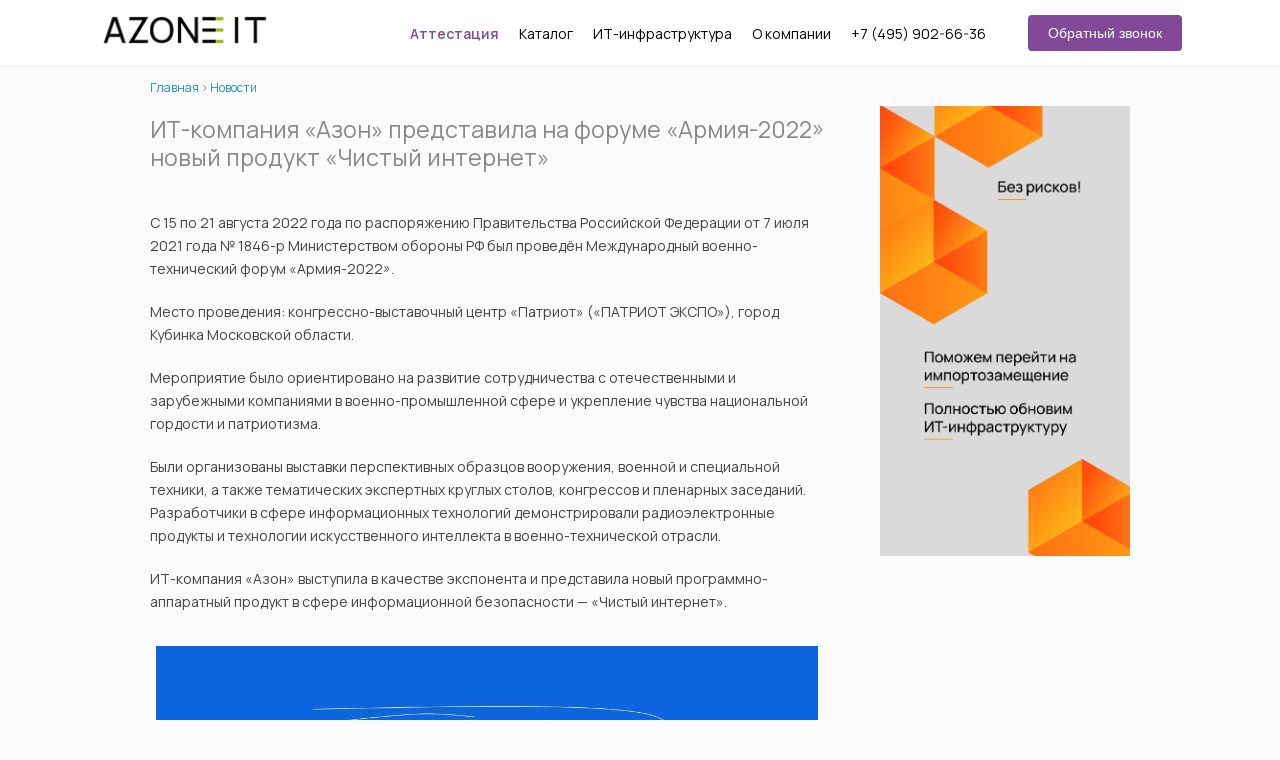

--- FILE ---
content_type: text/html; charset=utf-8
request_url: https://www.azone-it.ru/novosti-it-kompaniya-azone-on-forum-armiya-2022
body_size: 8071
content:
<!DOCTYPE html>
<html lang="ru" dir="ltr"
  xmlns:og="http://ogp.me/ns#"
  xmlns:content="http://purl.org/rss/1.0/modules/content/"
  xmlns:dc="http://purl.org/dc/terms/"
  xmlns:foaf="http://xmlns.com/foaf/0.1/"
  xmlns:rdfs="http://www.w3.org/2000/01/rdf-schema#"
  xmlns:sioc="http://rdfs.org/sioc/ns#"
  xmlns:sioct="http://rdfs.org/sioc/types#"
  xmlns:skos="http://www.w3.org/2004/02/skos/core#"
  xmlns:xsd="http://www.w3.org/2001/XMLSchema#">
<head>
<meta charset="utf-8" />
<meta name="viewport" content="width=device-width, initial-scale=1, maximum-scale=1" />
<script type="application/ld+json">{
    "@context": "https://schema.org",
    "@graph": [
        {
            "@type": "Organization",
            "additionalType": "LocalBusiness",
            "name": "ИТ-компания «Азон»",
            "address": {
                "@type": "PostalAddress",
                "streetAddress": "ул. Прянишникова, д. 23а",
                "addressLocality": "г. Москва",
                "addressRegion": "Москва",
                "postalCode": "127550",
                "addressCountry": "Россия"
            },
            "telephone": "+7 (495) 902-66-36",
            "contactPoint": {
                "@type": "ContactPoint",
                "telephone": "+7 (495) 902-66-36",
                "url": "https://www.azone-it.ru",
                "contactType": "customer service",
                "email": "info@azone-it.ru",
                "productSupported": "Комплекс ИТ-услуг"
            },
            "url": "https://www.azone-it.ru",
            "sameAs": [
                "https://yandex.ru/maps/org/azon/74924903395",
                "https://www.facebook.com/AzoneIT"
            ],
            "description": "ИТ-компания «Азон» — выполнение ИТ-задач любой сложности — начиная от проектирования, внедрения и обслуживания ИТ-инфраструктуры, разработки и внедрения решений по информационной безопасности, в том числе для защиты персональных данных и «гостайны», заканчивая виртуализацией серверов и рабочих станций (VDI).",
            "logo": {
                "@type": "ImageObject",
                "representativeOfPage": "True",
                "url": "https://www.azone-it.ru/sites/default/files/Azone-IT.png"
            }
        },
        {
            "@type": "WebSite",
            "name": "ИТ-компания «Азон»",
            "url": "https://www.azone-it.ru",
            "publisher": {
                "@type": "Organization",
                "name": "ИТ-компания «Азон",
                "url": "https://www.azone-it.ru",
                "logo": {
                    "@type": "ImageObject",
                    "representativeOfPage": "True",
                    "url": "https://www.azone-it.ru/sites/default/files/Azone-IT.png"
                }
            },
            "potentialAction": {
                "@type": "SearchAction",
                "target": {
                    "@type": "EntryPoint",
                    "urlTemplate": "https://www.azone-it.ru/search/node?q={search_term_string}"
                },
                "query": "https://www.azone-it.ru/search/node?q={search_term_string}",
                "query-input": "required name=search_term_string"
            }
        }
    ]
}</script>
<meta name="description" content="ИТ-компания «Азон» представила на Международном военно-техническом форуме «Армия-2022» новый программно-аппаратный продукт в сфере информационной безопасности — «Чистый интернет», разработанный совместно с российскими производителями: «Код Безопасности», Eltex, «Ростелеком-Солар», «РусБИТех-Астра», 3Logic Group." />
<meta name="author" content="ИТ-компания «Азон»" />
<meta name="keywords" content="ИТ компания Азон, форум Армия 2022, информационная безопасность" />
<meta name="robots" content="follow, index" />
<meta name="news_keywords" content="ИТ компания Азон, форум Армия 2022, информационная безопасность" />
<meta name="generator" content="Drupal 7 (http://drupal.org)" />
<link rel="canonical" href="https://www.azone-it.ru/novosti-it-kompaniya-azone-on-forum-armiya-2022" />
<link rel="shortlink" href="https://www.azone-it.ru/node/1201" />
<title>ИТ-компания «Азон» представила на форуме «Армия-2022» новый продукт</title>
<link type="text/css" rel="stylesheet" href="https://www.azone-it.ru/sites/default/files/css/css_xE-rWrJf-fncB6ztZfd2huxqgxu4WO-qwma6Xer30m4.css" media="all" />
<link type="text/css" rel="stylesheet" href="https://www.azone-it.ru/sites/default/files/css/css_sfXTa2NbVAv2wFkA1-t5srBfQmA124GOSpgEBiwvs2o.css" media="all" />
<link type="text/css" rel="stylesheet" href="https://www.azone-it.ru/sites/default/files/css/css_pVMtQaLxLyrzTsF3Q0KuIOGPEVPsDCFN57IxBEg5p9Y.css" media="all" />
<style type="text/css" media="all">
<!--/*--><![CDATA[/*><!--*/
#backtotop{left:10px;}

/*]]>*/-->
</style>
<link type="text/css" rel="stylesheet" href="https://www.azone-it.ru/sites/default/files/css/css_HYhTzTSD0ReNgCpWmTViCVOZpX5tYiJb8SGHVSjOJ1k.css" media="all" />
<script type="text/javascript" src="https://www.azone-it.ru/sites/default/files/js/js_lqnbfkrJQAO523nUnDy-W_XB-71TLXZu-_5YAT2BQIM.js"></script>
<script type="text/javascript" src="https://www.azone-it.ru/sites/default/files/js/js_sthdai_xQKlzvr4IY4U5Ci-7nPCnzpJkeoVkdR1hOPo.js"></script>
<script type="text/javascript" src="https://www.azone-it.ru/sites/default/files/js/js_Rs9Pp4gcbf4At8ilkHGa9sdxZrVSq587a7N7kKZVa4w.js"></script>
<script type="text/javascript" src="https://www.azone-it.ru/sites/default/files/js/js_OQMW3knG8wxTX7ckrHXOVTUMF9YEmHlt4atmzNaTzWc.js"></script>
<script type="text/javascript" src="https://www.azone-it.ru/sites/default/files/js/js_G8esj6w34xwFPpP-VxZKG3l-ne1n7nj2zQwlxD-NGh8.js"></script>
<script type="text/javascript">
<!--//--><![CDATA[//><!--
jQuery.extend(Drupal.settings, {"basePath":"\/","pathPrefix":"","ajaxPageState":{"theme":"blogger_theme","theme_token":"b3E2wcuclCc3a9NhksQGD-ihXJWkXtXOf9o_9DjrrAE","jquery_version":"1.7","js":{"sites\/default\/files\/minify\/jquery.min.1.7.2.min.js":1,"misc\/jquery-extend-3.4.0.js":1,"sites\/default\/files\/minify\/jquery.once.1.2.min.js":1,"sites\/default\/files\/minify\/drupal.min.js":1,"sites\/default\/files\/minify\/jquery.ui.effect.min.1.10.2.min.js":1,"sites\/default\/files\/minify\/ajax.7.36.min.js":1,"sites\/default\/files\/minify\/jquery_update.0.0.1.min.js":1,"sites\/default\/files\/minify\/admin_devel.min.js":1,"sites\/default\/files\/minify\/simpleads.min.js":1,"sites\/default\/files\/minify\/back_to_top.min.js":1,"public:\/\/languages\/ru_08i4Imlu1K2_I01XTYOzixg5_mXqLYk30GWgS317hrM.js":1,"sites\/default\/files\/minify\/jquery.colorbox-min.min.js":1,"sites\/default\/files\/minify\/colorbox.min.js":1,"sites\/default\/files\/minify\/colorbox_style.min.js":1,"sites\/default\/files\/minify\/colorbox_load.min.js":1,"sites\/default\/files\/minify\/fancybox.min.js":1,"sites\/default\/files\/minify\/jquery.fancybox.pack.min.js":1,"sites\/default\/files\/minify\/progress.7.36.min.js":1,"sites\/default\/files\/minify\/colorbox_node.min.js":1,"sites\/all\/themes\/blogger_theme\/js\/jquery.min.js":1,"sites\/all\/themes\/blogger_theme\/js\/plugins.js":1,"sites\/all\/themes\/blogger_theme\/js\/global.js":1,"sites\/all\/themes\/blogger_theme\/js\/index.js":1,"sites\/all\/themes\/blogger_theme\/js\/accordeon.js":1},"css":{"modules\/system\/system.base.css":1,"modules\/system\/system.menus.css":1,"modules\/system\/system.messages.css":1,"modules\/system\/system.theme.css":1,"sites\/all\/modules\/colorbox_node\/colorbox_node.css":1,"modules\/comment\/comment.css":1,"modules\/field\/theme\/field.css":1,"modules\/node\/node.css":1,"modules\/search\/search.css":1,"sites\/all\/modules\/simpleads\/simpleads.css":1,"modules\/user\/user.css":1,"sites\/all\/modules\/views\/css\/views.css":1,"sites\/all\/modules\/back_to_top\/css\/back_to_top.css":1,"sites\/all\/modules\/ckeditor\/css\/ckeditor.css":1,"sites\/all\/modules\/colorbox\/styles\/default\/colorbox_style.css":1,"sites\/all\/modules\/ctools\/css\/ctools.css":1,"sites\/all\/libraries\/fancybox\/source\/jquery.fancybox.css":1,"0":1,"sites\/all\/themes\/blogger_theme\/style.css":1,"sites\/all\/themes\/blogger_theme\/css\/index.css":1,"sites\/all\/themes\/blogger_theme\/style-add.css":1,"sites\/all\/themes\/blogger_theme\/css\/responsive.css":1,"sites\/all\/themes\/blogger_theme\/css\/accordeon.css":1,"sites\/all\/themes\/blogger_theme\/font\/font-awesome-4.7.0\/css\/font-awesome.min.css":1}},"colorbox":{"opacity":"0.85","current":"{current} \u0438\u0437 {total}","previous":"\u00ab \u041f\u0440\u0435\u0434\u044b\u0434\u0443\u0449\u0438\u0439","next":"\u0421\u043b\u0435\u0434\u0443\u044e\u0449\u0438\u0439 \u00bb","close":"\u0417\u0430\u043a\u0440\u044b\u0442\u044c","maxWidth":"98%","maxHeight":"98%","fixed":true,"mobiledetect":true,"mobiledevicewidth":"480px","file_public_path":"\/sites\/default\/files","specificPagesDefaultValue":"admin*\nimagebrowser*\nimg_assist*\nimce*\nnode\/add\/*\nnode\/*\/edit\nprint\/*\nprintpdf\/*\nsystem\/ajax\nsystem\/ajax\/*"},"fancybox":{"options":{"autoSize":0,"autoResize":0,"fitToView":0,"scrolling":"visible","arrows":0,"mouseWheel":0,"loop":0},"selectors":["a.fancy-link"]},"simpleads":{"url":{"ckeditor":"\/simpleads\/dashboard\/ckeditor"},"modulepath":"sites\/all\/modules\/simpleads"},"back_to_top":{"back_to_top_button_trigger":"100","back_to_top_button_text":"\u0412\u0432\u0435\u0440\u0445","#attached":{"library":[["system","ui"]]}},"urlIsAjaxTrusted":{"\/novosti-it-kompaniya-azone-on-forum-armiya-2022":true},"colorbox_node":{"width":"600px","height":"600px"},"autoRetina":{"suffix":"@2x","regex":"(.+)((?:@2x))\\.(png|jpg|jpeg|gif)$"}});
//--><!]]>
</script>
<!--[if lt IE 9]><script src="/sites/all/themes/blogger_theme/js/html5.js"></script><![endif]-->
	<!-- Favicon -->

<link rel="apple-touch-icon" sizes="180x180" href="/apple-touch-icon.png">
<link rel="icon" type="image/png" sizes="32x32" href="/favicon-32x32.png">
<link rel="icon" type="image/svg+xml" href="/favicon.svg">
<link rel="icon" type="image/png" sizes="16x16" href="/favicon-16x16.png">
<link rel="manifest" href="/site.webmanifest">
<link rel="mask-icon" href="/safari-pinned-tab.svg" color="#95c11f">
<meta name="msapplication-TileColor" content="#ffffff">
<meta name="theme-color" content="#ffffff">
<!-- Favicon -->
<!-- Yandex.Metrika counter -->
<script type="text/javascript" >
   (function(m,e,t,r,i,k,a){m[i]=m[i]||function(){(m[i].a=m[i].a||[]).push(arguments)};
   m[i].l=1*new Date();
   for (var j = 0; j < document.scripts.length; j++) {if (document.scripts[j].src === r) { return; }}
   k=e.createElement(t),a=e.getElementsByTagName(t)[0],k.async=1,k.src=r,a.parentNode.insertBefore(k,a)})
   (window, document, "script", "https://mc.yandex.ru/metrika/tag.js", "ym");

   ym(5294239, "init", {
        clickmap:true,
        trackLinks:true,
        accurateTrackBounce:true,
        webvisor:true,
        ecommerce:"dataLayer"
   });
</script>
<noscript><div><img src="https://mc.yandex.ru/watch/5294239" style="position:absolute; left:-9999px;" alt="" /></div></noscript>
<!-- /Yandex.Metrika counter -->

<!-- /calltracking -->
<script async type="text/javascript">
(function ct_load_script() {
var ct = document.createElement('script'); ct.type = 'text/javascript'; ct.async=true; ct.rel="preload";
ct.src = document.location.protocol+'//cc.calltracking.ru/phone.5d9d3.8578.async.js?nc='+Math.floor(new Date().getTime()/300000);
var s = document.getElementsByTagName('script')[0]; s.parentNode.insertBefore(ct, s);
})();
</script>
<!-- /calltracking end/ -->
 <script src="//st.yagla.ru/js/y.c.js?h=ccb06a250b34bca0f8398c475aae655e"></script>	
</head>
	
<body class="html not-front not-logged-in one-sidebar sidebar-first page-node page-node- page-node-1201 node-type-article">
    <header class="header"><div class="header__container"> <a class="header__logo" href="/"> <img class="header__logo-icon" src="https://www.azone-it.ru/sites/default/files/logo.png" alt="Azone IT" /> </a> <nav class="header__menu"> <button class="header__menu-burger"> <span class="header__menu-burger-icon"></span> </button><div class="header__menu-body"><ul class="header__menu-list"><li class="header__menu-list-item"><a class="header__menu-list-link" href="https://www.azone-it.ru/attestacziya-obektov-informatizaczii" style="color: #814997; font-weight: 600;">Аттестация</a></li><li class="header__menu-list-item"> <a class="header__menu-list-link" href="#">Каталог</a><ul class="header__menu-sublist"><li class="header__menu-sublist-item"><a class="header__menu-sublist-link" href="https://www.azone-it.ru/postavka-i-vnedreniye-oborudovaniya">Оборудование</a></li><li class="header__menu-sublist-item"><a class="header__menu-sublist-link" href="https://www.azone-it.ru/postavka-i-vnedreniye-programmnogo-obespecheniya">Программное обеспечение</a></li></ul></li><li class="header__menu-list-item"><a class="header__menu-list-link" href="https://www.azone-it.ru/organizaciya-it-infrastruktury">ИТ-инфраструктура</a><ul class="header__menu-sublist"><li class="header__menu-sublist-item"><a class="header__menu-sublist-link" href="https://www.azone-it.ru/autsorsing-it">ИТ-аутсорсинг</a></li><li class="header__menu-sublist-item"><a class="header__menu-sublist-link" href="https://www.azone-it.ru/specproverki-i-specissledovaniya-tehnicheskih-sredstv">Спецпроверки и специсследования</a></li><li class="header__menu-sublist-item"><a class="header__menu-sublist-link" href="https://www.azone-it.ru/informacionnaya-bezopasnost">Информационная безопасность </a></li><li class="header__menu-sublist-item"><a class="header__menu-sublist-link" href="https://www.azone-it.ru/importozameshchenie">Импортозамещение</a></li><li class="header__menu-sublist-item"><a class="header__menu-sublist-link" href="https://www.azone-it.ru/organizaciya-it-infrastruktury/virtualizaciya">Виртуализация</a></li><li class="header__menu-sublist-item"><a class="header__menu-sublist-link" href="https://www.azone-it.ru/oblachnyie-resheniya">Облачные решения</a></li><li class="header__menu-sublist-item"><a class="header__menu-sublist-link" href="https://www.azone-it.ru/organizaciya-it-infrastruktury/migraciya-serverov">Миграция серверов</a></li><li class="header__menu-sublist-item"><a class="header__menu-sublist-link" href="https://www.azone-it.ru/organizaciya-it-infrastruktury/montazh-sks-proektirovanie">Монтаж СКС</a></li></ul></li><li class="header__menu-list-item"><a class="header__menu-list-link" href="https://www.azone-it.ru/o-kompanii">О компании</a><ul class="header__menu-sublist"><li class="header__menu-sublist-item"><a class="header__menu-sublist-link" href="https://www.azone-it.ru/o-kompanii/litsenzii">Лицензии</a></li><li class="header__menu-sublist-item"><a class="header__menu-sublist-link" href="https://www.azone-it.ru/sertifikaty">Сертификаты</a></li><li class="header__menu-sublist-item"><a class="header__menu-sublist-link" href="https://www.azone-it.ru/o-kompanii/partners">Партнёры</a></li><li class="header__menu-sublist-item"><a class="header__menu-sublist-link" href="https://www.azone-it.ru/o-kompanii/reviews">Отзывы</a></li><li class="header__menu-sublist-item"><a class="header__menu-sublist-link" href="https://www.azone-it.ru/o-kompanii/proekty">Проекты</a></li><li class="header__menu-sublist-item"><a class="header__menu-sublist-link" href="https://www.azone-it.ru/klienty">Клиенты</a></li><li class="header__menu-sublist-item"><a class="header__menu-sublist-link" href="https://www.azone-it.ru/novosti">Новости</a></li><li class="header__menu-sublist-item"><a class="header__menu-sublist-link" href="https://www.azone-it.ru/articles">Статьи</a></li><li class="header__menu-sublist-item"><a class="header__menu-sublist-link" href="https://www.azone-it.ru/kontakty">Контакты</a></li></ul></li><li class="header__menu-list-item"><a class="header__menu-list-link" href="tel:+74959026636">+7 (495) 902-66-36</a></li></ul></div> <a href="https://www.azone-it.ru/obratnyy-zvonok"><button class="header__menu-button">Обратный звонок</button></a> </nav></div> </header> <section class="wrapper"><div id="main" class="site-main clr"><div id="primary" class="content-area clr"> <section id="content" role="main" class="site-content left-content clr"><div id="breadcrumbs"><h2 class="element-invisible">You are here</h2><div class="breadcrumb"><span class="inline odd first"><a href="/">Главная</a></span> <span class="delimiter">&gt;</span> <span class="inline even last"><a href="/novosti">Новости</a></span></div></div><div id="content-wrap"><h1 class="page-title"> ИТ-компания «Азон» представила на форуме «Армия-2022» новый продукт «Чистый интернет»</h1><div class="region region-content"><div id="block-system-main" class="block block-system"><div class="content"> <span property="dc:title" content="ИТ-компания «Азон» представила на форуме «Армия-2022» новый продукт «Чистый интернет»" class="rdf-meta element-hidden"></span><span property="sioc:num_replies" content="0" datatype="xsd:integer" class="rdf-meta element-hidden"></span><div class="content"><div class="field field-name-body field-type-text-with-summary field-label-hidden"><div class="field-items"><div class="field-item even" property="content:encoded"><p>C 15 по 21 августа 2022 года по распоряжению Правительства Российской Федерации от 7 июля 2021 года № 1846-р Министерством обороны РФ был проведён Международный военно-технический форум «Армия-2022».</p><p>Место проведения: конгрессно-выставочный центр «Патриот» («ПАТРИОТ ЭКСПО»), город Кубинка Московской области.</p><p>Мероприятие было ориентировано на развитие сотрудничества с отечественными и зарубежными компаниями в военно-промышленной сфере и укрепление чувства национальной гордости и патриотизма.</p><p>Были организованы выставки перспективных образцов вооружения, военной и специальной техники, а также тематических экспертных круглых столов, конгрессов и пленарных заседаний. Разработчики в сфере информационных технологий демонстрировали радиоэлектронные продукты и технологии искусственного интеллекта в военно-технической отрасли.</p><p>ИТ-компания «Азон» выступила в качестве экспонента и представила новый программно-аппаратный продукт в сфере информационной безопасности — «Чистый интернет».</p><img src="/sites/all/themes/blogger_theme/images/news/new-product.jpg" alt="«Чистый интернет»" title="ИБ решение «Чистый интернет»">Продукт представляет собой комплекс программных и аппаратных средств, реализующих функционал контроля доступа к ресурсам сети Интернет обучающихся в образовательных организациях. Состоит из комплексов: средств управления и средств фильтрации.</p><img src="/sites/all/themes/blogger_theme/images/news/chistyi-internet.jpg" alt="«Чистый интернет»" title="ПАК «Чистый интернет»"><p>Дополнительно специалисты ИТ-компании «Азон» провели презентации по направлениям:</p><ul><li>импортозамещение в информационных технологиях,</li><li>специальные проверки и специальные исследования технических средств,</li><li>информационная безопасность,</li><li>монтаж структурированных кабельных систем.</li></ul><p>Место расположения «Азон» на форуме «Армия-2022»: павильон А, стенд 1А5-2.</p><img src="/sites/all/themes/blogger_theme/images/news/armiya-2022.jpg" alt="Форум «Армия 2022»" title="МВТФ «Армия-2022»"></div></div></div><div class="field field-name-field-tags field-type-taxonomy-term-reference field-label-above"><div class="field-label">Tags:&nbsp;</div><div class="field-items"><div class="field-item even" rel="dc:subject"><a href="/novosti" typeof="skos:Concept" property="rdfs:label skos:prefLabel" datatype="">Новости</a></div></div></div></div> <footer> </footer></div></div></div></div></section> <aside id="secondary" class="sidebar-container" role="complementary"><div class="region region-sidebar-first"><div id="block-block-43" class="block block-block"><div class="content"><p><a href="https://www.azone-it.ru/importozameshchenie"><img alt="Импортозамещение ИТ" src="/sites/all/themes/blogger_theme/images/banners/bunner-importozameschenie.png" style="width: 100%;" title="ИТ аутсорсинг" /></a></p></div></div></div> </aside></div> <section class="wrapper"><div class="help-region"></div></section></div></section><div class="container"><div class="help-region"></div></div><footer id="footer-wrap" class="site-footer clr"><div class="container"><div id="footer" class="clr"><div id="footer-block-wrap" class="clr"><div class="span_1_of_3 col col-1 footer-block "><div class="region region-footer-first"><div id="block-block-37" class="block block-block"><div class="content"> <br><h4>Дополнительно</h4><ul class="footer-menu"><li><a href= "/o-kompanii" title="О компании" class="active-trail active">О компании</a></li><li><a href= "/o-kompanii/proekty" title="Проекты" class="active-trail active">Проекты</a></li><li><a href= "/o-kompanii/litsenzii" title="Лицензии" class="active-trail active">Лицензии</a></li><li><a href= "/o-kompanii/career" title="Карьера" class="active-trail active">Карьера</a></li><li><a href= "/o-kompanii/reviews" title="Отзывы клиентов" class="active-trail active">Отзывы</a></li><li><a href= "/o-kompanii/partners" title="Партнёры" class="active-trail active">Партнёры</a></li><li><a href= "/novosti" title="Новости" class="active-trail active">Новости</a></li></ul></div></div></div></div><div class="span_1_of_3 col col-2 footer-block "><div class="region region-footer-second"><div id="block-block-32" class="block block-block"><div class="content"> <br><h4>Наши услуги</h4><ul class="footer-menu"><li><a href="/autsorsing-it" title="ИТ-аутсорсинг" class="active-trail active">ИТ-аутсорсинг</a></li><li><a href="/organizaciya-it-infrastruktury/virtualizaciya" title="Виртуализация">Виртуализация</a></li><li><a href="/informacionnaya-bezopasnost" title="Информационная безопасность">ИТ-безопасность</a></li><li><a href="/specproverki-i-specissledovaniya-tehnicheskih-sredstv" title="Спецпроверки и специсследования">Проведение СП и СИ</a></li><li><a href="/oblachnyie-resheniya" title="Облачные решения">Миграция в облако</a></li><li><a href="/1c" title="Внедрение и миграция 1С">Внедрение «1C»</a></li></ul></div></div></div></div><div class="span_1_of_3 col col-3 footer-block "><div class="region region-footer-third"><div id="block-block-1" class="block block-block"><div class="content"> <br><h4>Адрес и контакты</h4><ul class="footer-menu"><li>г. Москва, ул. Прянишникова д. 23А</li><li>Центральный офис: <a href="tel:+7 (495) 902-66-36">+7 (495) 902-66-36</a></li><li>Напишите нам: <a href="mailto:info@azone-it.ru" class="ct_lr_infoazoneitru" prev_num="info@azone-it.ru">info@azone-it.ru</a></li><li><a href="https://www.azone-it.ru/sites/all/themes/blogger_theme/images/content/ooo-azone.pdf" >Реквизиты ООО «Азон»</a></li></ul><a href="https://www.azone-it.ru/obratnyy-zvonok"><button class="header__menu-button">Перезвоните мне</button></a></div></div></div> <aside><div class="region region-search-block"><div id="block-search-form" class="block block-search"><div class="content"><form action="/novosti-it-kompaniya-azone-on-forum-armiya-2022" method="post" id="search-block-form" accept-charset="UTF-8"><div><div class="container-inline"><h2 class="element-invisible">Форма поиска</h2><div class="form-item form-type-textfield form-item-search-block-form"> <label class="element-invisible" for="edit-search-block-form--2">Поиск </label> <input title="Введите ключевые слова для поиска." type="text" id="edit-search-block-form--2" name="search_block_form" value="" size="15" maxlength="128" class="form-text" /></div><div class="form-actions form-wrapper" id="edit-actions"><input type="submit" id="edit-submit" name="op" value="Поиск" class="form-submit" /></div><input type="hidden" name="form_build_id" value="form-c03IYbmfqWFcIU1vqxGEcRAFvdNDdejzqSTNBD9vLUA" /><input type="hidden" name="form_id" value="search_block_form" /></div></div></form></div></div></div> </aside></div></div></div></div></footer><div id="copyright" role="contentinfo" class="clr"><div class="container"> <span class="bottom-line">© 2003 — 2024 ООО «Азон». Копирование материалов сайта запрещено.</span> <br><span style="float: left"><a href="/sitemap">Карта сайта</a> | <a href="/politika-obrabotki-personalnyh-dannyh">Политика обработки персональных данных</a></span></div></div>  <script data-skip-moving="true">
        (function(w,d,u){
                var s=d.createElement('script');s.async=1;s.src=u+'?'+(Date.now()/60000|0);
                var h=d.getElementsByTagName('script')[0];h.parentNode.insertBefore(s,h);
        })(window,document,'https://cp.azone-it.ru/upload/crm/site_button/loader_2_f9vr41.js');
</script>


</body>
	
</html>

--- FILE ---
content_type: text/css
request_url: https://www.azone-it.ru/sites/default/files/css/css_HYhTzTSD0ReNgCpWmTViCVOZpX5tYiJb8SGHVSjOJ1k.css
body_size: 32824
content:
@import url('https://fonts.googleapis.com/css2?family=Manrope:wght@200..800&display=swap');@import url('https://www.azone-it.ru/sites/all/themes/blogger_theme/font/font-awesome-4.7.0/css/font-awesome.min.css');﻿html,body{background:#fbfbfb;color:#444;line-height:170%;margin:0 auto;padding:0;border:0;font-family:'Manrope',sans-serif;font-size:14px;box-sizing:border-box;}body a{color:#1f95c1;text-decoration:none;}body a:hover{color:#95c11f;text-decoration:none;}div,span,applet,object,iframe,h1,h2,h3,h4,h5,h6,p,blockquote,pre,a,abbr,acronym,address,big,cite,code,del,dfn,em,img,ins,kbd,q,s,samp,small,strike,strong,sub,sup,tt,var,b,u,i,center,dl,dt,dd,ol,ul,li,fieldset,form,label,legend,table,caption,tbody,tfoot,thead,tr,th,td,article,aside,canvas,details,embed,figure,figcaption,footer,header,hgroup,menu,nav,output,ruby,section,summary,time,mark,audio,video{margin:0 auto;padding:0;border:0;font-size:100%;font:inherit;vertical-align:baseline;}article,aside,details,figcaption,figure,footer,header,hgroup,menu,nav,section{display:block}ol,ul{list-style:none}blockquote,q{quotes:none}:focus{outline:0}table{border-collapse:collapse;border-spacing:0;}img{max-width:100%;height:auto;}mark{background:none;}select{max-width:100%;}.col:after,.clr:after,.group:after{content:"";display:block;height:0;clear:both;visibility:hidden;zoom:1;}.col{display:block;float:left;margin:0 0 2% 1.6%;-webkit-box-sizing:border-box;-moz-box-sizing:border-box;box-sizing:border-box;}.span_1_of_1{width:100%}.span_2_of_2{width:100%}.span_1_of_2{width:49.2%}.span_3_of_3{width:100%}.span_2_of_3{width:66.1%}.span_1_of_3{width:32.2%}.span_4_of_4{width:100%}.span_3_of_4{width:74.6%}.span_2_of_4{width:49.2%}.span_1_of_4{width:23.8%}.span_5_of_5{width:100%}.span_4_of_5{width:79.68%}.span_3_of_5{width:59.36%}.span_2_of_5{width:39.04%}.span_1_of_5{width:18.72%}.span_6_of_6{width:100%}.span_5_of_6{width:83.06%}.span_4_of_6{width:66.13%}.span_3_of_6{width:49.2%}.span_2_of_6{width:32.26%}.span_1_of_6{width:15.33%}.span_7_of_7{width:100%}.span_6_of_7{width:85.48%}.span_5_of_7{width:70.97%}.span_4_of_7{width:56.45%}.span_3_of_7{width:41.92%}.span_2_of_7{width:27.42%}.span_1_of_7{width:12.91%}.span_8_of_8{width:100%}.span_7_of_8{width:87.3%}.span_6_of_8{width:74.6%}.span_5_of_8{width:61.9%}.span_4_of_8{width:49.2%}.span_3_of_8{width:36.5%}.span_2_of_8{width:23.8%}.span_1_of_8{width:11.1%}.span_9_of_9{width:100%}.span_8_of_9{width:88.71%}.span_7_of_9{width:77.42%}.span_6_of_9{width:66.13%}.span_5_of_9{width:54.84%}.span_4_of_9{width:43.55%}.span_3_of_9{width:32.26%}.span_2_of_9{width:20.97%}.span_1_of_9{width:9.68%}.span_10_of_10{width:100%}.span_9_of_10{width:89.84%}.span_8_of_10{width:79.68%}.span_7_of_10{width:69.52%}.span_6_of_10{width:59.36%}.span_5_of_10{width:49.2%}.span_4_of_10{width:39.04%}.span_3_of_10{width:28.88%}.span_2_of_10{width:18.72%}.span_1_of_10{width:8.56%}.span_11_of_11{width:100%}.span_10_of_11{width:90.7%}.span_9_of_11{width:81.47%}.span_8_of_11{width:72.24%}.span_7_of_11{width:63.01%}.span_6_of_11{width:53.78%}.span_5_of_11{width:44.55%}.span_4_of_11{width:35.32%}.span_3_of_11{width:26.09%}.span_2_of_11{width:16.86%}.span_1_of_11{width:7.63%}.span_12_of_12{width:100%}.span_11_of_12{width:91.46%}.span_10_of_12{width:83%}.span_9_of_12{width:74.54%}.span_8_of_12{width:66.08%}.span_7_of_12{width:57.62%}.span_6_of_12{width:49.16%}.span_5_of_12{width:40.7%}.span_4_of_12{width:32.24%}.span_3_of_12{width:23.78%}.span_2_of_12{width:15.32%}.span_1_of_12{width:6.86%}.clr-margin{margin-left:0}.count-1{clear:both;margin-left:0;}.col-1,.col.first{clear:both;margin-left:0;}.container{margin:0 auto;width:980px;box-sizing:border-box;-moz-box-sizing:border-box;-webkit-box-sizing:border-box;}#wrap .inner{margin:0 auto;width:980px;box-sizing:border-box;-moz-box-sizing:border-box;-webkit-box-sizing:border-box;}.left-content{float:left;width:680px;}.sidebar-container{float:right;width:250px;}.clr:after{clear:both;content:".";display:block;height:0;line-height:0;visibility:hidden;}.clear{clear:both}img{height:auto;max-width:100%;}pre{background:#f9f9f9;padding:20px;margin-bottom:30px;white-space:pre-wrap;white-space:-moz-pre-wrap;white-space:-pre-wrap;white-space:-o-pre-wrap;word-wrap:break-word;font-family:'Manrope';font-size:0.95em;}address{letter-spacing:1px;margin:20px 0;}ul,ol{margin:0 0 1em 1.5em;}ul{list-style:disc;}ol{list-style-type:decimal;}ol ol{list-style:upper-alpha;}ol ol ol{list-style:lower-roman;}ol ol ol ol{list-style:lower-alpha;}ul ul,ol ol,ul ol,ol ul{margin-bottom:0;}table{margin:0 0 1.5em;width:100%;border:1px solid #ddd;border-right:none;background:#fff;}th{font-weight:bold;background:#E9F4F9;padding:5px 10px;border-top:1px solid #C8D8E0;border-right:1px solid #C8D8E0;text-align:center;vertical-align:middle;}tr{padding:5px 5px;}td{padding:5px 10px;border-top:1px solid #C8D8E0;border-right:1px solid #C8D8E0;}h1,h2,h3,h4,h5,h6{font-weight:600;color:#333;line-height:1.4em;font-family:'Manrope',sans-serif;}h1{font-size:24px;margin:0 0 20px;}h2{font-size:22px;padding:10px 0px 20px;}h3{font-size:18px;padding-bottom:10px;}h4{font-size:16px}h5{font-size:12px}h6{font-size:10px}p{margin:0 0 20px}h1 a,h2 a,h3 a,h4 a{color:#95c11f;}h1 a:hover,h2 a:hover,h3 a:hover,h4 a:hover{color:#95c11f;text-decoration:none;}em{font-style:italic}strong,b{font-weight:600;color:#333;}small{font-size:0.95em;}hr{border:solid #eee;border-width:1px 0 0;clear:both;height:0;margin:40px 0;}a{outline:0}.top-line{background:#ffeeaa;min-height:18px;padding:4px 0px;border-bottom:1px solid #e2c44b;margin-bottom:10px;}#logo img{}#logo{max-width:300px;float:left;}.site-text-logo a{color:#000;text-decoration:none;font-size:32px;font-weight:bold;}.site-text-logo a:hover{text-decoration:none;color:#02aace;}.blog-description{font-size:1.1em;margin-top:5px;color:#888;}#main-menu > ul,#main-menu > ul *{margin:0;padding:0;list-style:none;}#main-menu > ul li{position:relative}#main-menu > ul ul{position:absolute;display:none;top:100%;left:0;z-index:10001;}#main-menu > ul > li{float:left}#main-menu > ul li:hover > ul,#main-menu > ul li.sfHover > ul{display:block}#main-menu > ul a{display:block;position:relative;}#main-menu > ul ul ul{top:0;left:100%;}#main-menu > ul{float:left;display:inline-flex;}#main-menu > ul ul{min-width:160px;*width:160px;}#main-menu > ul a{zoom:1}#main-menu > ul li{position:relative;white-space:nowrap;*white-space:normal;-webkit-transition:background .2s;transition:background .2s;}#main-menu > ul li:hover,#main-menu > ul li.sfHover{-webkit-transition:none;transition:none;}#main-menu > ul .sf-mega{position:absolute;display:none;top:100%;left:0;z-index:99;}#main-menu > ul li:hover > .sf-mega,#main-menu > ul li.sfHover > .sf-mega{display:block}#site-navigation-wrap{background:#2293C2;margin:0 0 30px;min-height:45px;border-bottom:1px solid #2D79A3;border-top:1px solid #2D79A3;}#site-navigation #main-menu > ul li{display:table-cell;float:left;height:45px;line-height:45px;}#site-navigation #main-menu > ul a{padding:0 17.2px;font-size:13px;color:#fff;font-weight:400;text-decoration:none;text-align:left;cursor:pointer;}#site-navigation #main-menu > ul > li > a:hover,#site-navigation #main-menu > ul > li.sfHover > a{color:#2D79A3;background:#fff;}#site-navigation #main-menu > ul > li > a.active,#site-navigation #main-menu > ul > li > a.active:hover{color:#2D79A3;border-bottom:0px solid #F5C014;background-color:#fff;}#site-navigation #main-menu > ul ul{padding-top:3px;}#site-navigation #main-menu > ul ul ul{padding-top:0;}#site-navigation #main-menu > ul ul li{background:rgb(34,147,194);border-bottom:1px solid rgb(45,121,163);line-height:1.4em;border-left:1px solid rgb(45,121,163);border-right:1px solid rgb(45,121,163);height:auto;float:none;display:block;}#site-navigation #main-menu > ul ul a{display:block;height:auto;line-height:1.7em;padding:10px 20px;margin:0px;border:0px;text-transform:none;font-size:0.9em;border-bottom:0px solid #2293C2;}#site-navigation #main-menu > ul ul li > a:hover{color:#2D79A3;border-bottom:0px solid #F5C014;background:#fff;}#site-navigation #main-menu > ul ul li:last-child{border-bottom:1px solid rgb(45,121,163);border-left:1px solid
rgb(45,121,163);border-right:1px solid rgb(45,121,163);}#site-navigation #main-menu > ul ul li:first-child{border-top:1px solid rgb(45,121,163);border-left:1px solid
rgb(45,121,163);border-right:1px solid rgb(45,121,163);}.breadcrumb{padding-bottom:0.5em;color:#888;}#navigation-toggle,.sidr,#sidr-close{display:none}.sidebar-container .block{margin-bottom:20px;}.sidebar-container .block > h2{font-size:1.2em;margin:0 0 10px;font-weight:600;padding:0px;}.sidebar-container select{width:100%;}#navigation-toggle,.sidr,#sidr-close{display:none}.flex-container a:active,.flexslider a:active,.flex-container a:focus,.flexslider a:focus{outline:none;}.slides,.flex-control-nav,.flex-direction-nav{margin:0;padding:0;list-style:none;}.flexslider{margin:0;padding:0;border:1px solid #C8D8E0;}.flexslider .slides > li{display:none;-webkit-backface-visibility:hidden;margin:0;border-radius:3px;}.flexslider .slides img{width:100%;display:block;}.flex-pauseplay span{text-transform:capitalize;}.slides:after{content:"\0020";display:block;clear:both;visibility:hidden;line-height:0;height:0;}html[xmlns] .slides{display:block;}* html .slides{height:1%;}.no-js .slides > li:first-child{display:block;}#featured-slider-wrap{margin-bottom:20px;border:1px solid #C8D8E0;border-radius:3px;}div#featured-slider-wrap{}#featured-slider{position:relative;background:#222;min-height:60px;}#featured-slider .featured-slider-slide{position:relative;}#featured-slider .featured-slider-caption{position:absolute;bottom:0;left:0;width:100%;background:#000;background:rgba(0,0,0,0.8);color:#999;padding:20px;box-sizing:border-box;-moz-box-sizing:border-box;-webkit-box-sizing:border-box;}#featured-slider .featured-slider-caption-title{color:#fff;margin:0 0 5px;font-weight:400;}#featured-slider .featured-slider-caption-title a{color:#fff;}#featured-slider.flexslider-container{position:relative;border:5px solid rgb(244,250,252);}#featured-slider.flexslider-container img{display:block;}#featured-slider .flex-direction-nav{z-index:9;position:absolute;top:0;left:0;}#featured-slider .flex-direction-nav li{display:block;float:left;margin-left:0;}#featured-slider .flex-direction-nav li a{display:block;height:30px;line-height:30px;width:35px;text-align:center;opacity:0.8;background:#000;color:#fff;font-size:14px;}#featured-slider .flex-direction-nav li a:hover{opacity:1;background:#02aace;color:#fff;text-decoration:none;}#featured-slider .flex-control-nav{position:absolute;bottom:1px;right:3px;text-align:center;display:table;}#featured-slider .flex-control-nav li{display:block;float:left;border-radius:50%;}#featured-slider .flex-control-nav a{background-color:transparent;border:0;color:#fff;background:#333;display:block;float:left;height:25px;line-height:25px;margin-left:3px;width:24px;text-align:center;ftext-decoration:none;font-size:12px;border-radius:50%;cursor:pointer;}#featured-slider .flex-control-nav a:hover,#featured-slider .flex-control-nav a.flex-active{background:#2D79A3;color:#fff;text-decoration:none;}#featured-slider .featured-slider-preloader{display:block;position:absolute;top:50%;left:50%;height:50px;line-height:50px;width:50px;margin-top:-25px;margin-left:-25px;font-size:24px;text-align:center;color:#bbb;}#breadcrumbs{font-size:12px;margin:10px 0;}.node h2.title{font-size:1.5em;line-height:1.25em;text-align:left;}h1.page-title{font-size:1.65em;line-height:1.25em;color:#888;font-weight:normal;}#content .node-teaser{margin-bottom:25px;padding-bottom:25px;border-bottom:1px solid #eee;}.node-teaser img{border:1px solid #CCCCCC;padding:6px;height:auto;max-width:97.4%;margin:0.5em 1em 0.5em 0;float:left;}.page-node #content-wrap img{padding:6px;height:auto;max-width:97.4%;margin:0.5em 1em 0.5em 0;}.sertificats .item img{padding:0px;height:auto;max-width:97.4%;margin:0.8em 1em 0.8em 0;box-shadow:1px 1px 3px #bbb !important;}.node-teaser p{margin-bottom:1em;}.region-content-top{margin:15px 0 20px;}#preface-wrap .block > h2,.region-content-top .block > h2{font-size:1.2em;margin:0 0 10px;font-weight:600;}.region-sidebar-first h2{text-align:center;color:#444;}.region-sidebar-first .button2,.region-sidebar-first .button1,.region-sidebar-first a.calculate-href{display:block;text-align:center;margin-bottom:10px;}.region-sidebar-first .button2:hover,.region-sidebar-first .button1:hover{}.region-sidebar-first a.calculate-href{text-decoration:none;color:rgba(255,255,255,1);border-radius:0px;margin-top:10px;margin-bottom:-15px;padding:3px 0px;background-color:#2293C2;box-shadow:0 0 0 1px #2D79A3 inset,0 2px 0 rgba(54,156,213,1)inset,0 1px 0 rgba(255,255,255,1);font-size:14px;}.region-sidebar-first a.calculate-href:hover{color:rgba(255,255,255,1);}#block-block-27{background-color:#fff;border-radius:0px;border:1px solid #ddd;padding:10px;}.help-tender{background-color:#fff;border-radius:0px;border:1px solid #ddd;padding:10px;text-align:center;}.help-tender a,.help-tender a:hover{font-size:1.2em;text-decoration:none !important;color:#444;font-weight:600;}.help-tender img{width:80%;margin-bottom:-10px;}#preface-wrap{overflow:hidden;padding:30px 30px 0;}#preface-wrap a:hover{text-decoration:underline;}#preface-wrap .block{margin-bottom:20px}#preface-wrap .span_1_of_3.col-1{padding-right:10px;}#preface-wrap .span_1_of_3.col-2{padding-left:5px;padding-right:5px;}#preface-wrap .span_1_of_3.col-3{padding-left:10px;}#footer-wrap{overflow:hidden;padding:20px 0px 0px;background:rgb(251,254,255);border-top:1px solid #C8D8E0;margin-top:20px;}#footer-wrap input[type="text"],#footer-wrap input[type="search"]{border:none;}#footer-wrap select{width:100%;}#footer-wrap a{color:#95c11f;}#footer-wrap a:hover{color:#95c11f;text-decoration:none;}#footer-wrap .block > h2{color:#fff;font-size:1.2em;margin:0 0 15px;}#footer-wrap .block > h2 span{background:#222;padding-right:10px;}#footer-wrap .block{margin-bottom:15px}#footer-wrap .span_1_of_3.col-1{padding-right:10px;}#footer-wrap .span_1_of_3.col-2{padding-left:5px;padding-right:5px;}#footer-wrap .span_1_of_3.col-3{padding-left:10px;}.footer-block > ul > li{padding:2px 0;border-bottom:1px solid #333;}.footer-block > ul > li:first-child{border-top:1px solid #333;}#copyright{text-align:center;font-size:12px;background-color:#252525;color:#fff;padding:10px 0px;}#copyright a{color:rgb(179,179,179);text-decoration:none;}.aligncenter{display:block;margin:0 auto;}.alignright{float:right;margin:0 0 10px 20px;}.alignleft{float:left;margin:0 20px 10px 0;}.floatleft{float:left}.floatright{float:right}.textcenter{text-align:center}.textright{text-align:right}.textleft{text-align:left}fieldset{background:#ffffff;border:1px solid #cccccc;margin-top:10px;margin-bottom:32px;padding:0 0 10px;position:relative;top:12px;-khtml-border-radius:4px;-moz-border-radius:4px;-webkit-border-radius:4px;border-radius:4px;}.fieldset-wrapper{margin-top:25px;}.node-form .vertical-tabs .fieldset-wrapper{margin-top:0;}.filter-wrapper{top:0;padding:1em 0 0.2em;-khtml-border-radius-topright:0;-khtml-border-radius-topleft:0;-moz-border-radius-topright:0;-moz-border-radius-topleft:0;-webkit-border-top-left-radius:0;-webkit-border-top-right-radius:0;border-top-left-radius:0;border-top-right-radius:0;}.filter-help a{font-size:0.857em;padding:2px 20px 0;}.filter-wrapper .form-item label{margin-right:10px;}.filter-wrapper .form-item{padding:0 0 0.5em 0.5em;}.filter-guidelines{padding:0 1.5em 0 0.5em;}fieldset.collapsed{background:transparent;-khtml-border-radius:0;-moz-border-radius:0;-webkit-border-radius:0;border-radius:0;}fieldset legend{background:#dbdbdb;border:1px solid #ccc;border-bottom:none;display:block;height:2em;left:-1px;line-height:2;padding:0;position:absolute;text-indent:10px;text-shadow:0 1px 0 #fff;top:-12px;width:100%;-khtml-border-radius-topleft:4px;-moz-border-radius-topleft:4px;-webkit-border-top-left-radius:4px;border-top-left-radius:4px;-khtml-border-radius-topright:4px;-moz-border-radius-topright:4px;-webkit-border-top-right-radius:4px;border-top-right-radius:4px;}fieldset.collapsed legend{-khtml-border-radius:4px;-moz-border-radius:4px;-webkit-border-radius:4px;border-radius:4px;}fieldset .fieldset-wrapper{padding:0 10px;}fieldset .fieldset-description{margin-top:5px;margin-bottom:1em;line-height:1.4;font-style:italic;}input{margin:2px 0;padding:4px;}input,textarea{font-size:0.929em;}textarea{line-height:1.5;}textarea.form-textarea,select.form-select{padding:4px;}input.form-text,textarea.form-textarea,select.form-select{border:1px solid #C8D8E0;border-radius:0px;width:100%;color:#444;padding:5px 5px;font-size:14px;}.password-suggestions ul li{margin-left:1.2em;}.form-item{margin-bottom:1em;margin-top:2px;width:100%;}.form-item label{font-size:0.929em;}.form-type-radio label,.form-type-checkbox label{margin-left:4px;}.form-type-radio .description,.form-type-checkbox .description{margin-left:2px;}.form-actions{padding-top:10px;text-align:center;}.contact-form #edit-name{width:100%;-moz-box-sizing:border-box;-webkit-box-sizing:border-box;box-sizing:border-box;-khtml-border-radius:4px;-moz-border-radius:4px;-webkit-border-radius:4px;border-radius:4px;}.contact-form #edit-mail{width:100%;-moz-box-sizing:border-box;-webkit-box-sizing:border-box;box-sizing:border-box;-khtml-border-radius:4px;-moz-border-radius:4px;-webkit-border-radius:4px;border-radius:4px;}.contact-form #edit-subject{width:100%;-moz-box-sizing:border-box;-webkit-box-sizing:border-box;box-sizing:border-box;-khtml-border-radius:4px;-moz-border-radius:4px;-webkit-border-radius:4px;border-radius:4px;}.contact-form #edit-message{width:100%;-moz-box-sizing:border-box;-webkit-box-sizing:border-box;box-sizing:border-box;-khtml-border-top-left-radius:4px;-khtml-border-top-right-radius:4px;-moz-border-radius-topleft:4px;-moz-border-radius-topright:4px;-webkit-border-top-left-radius:4px;-webkit-border-top-right-radius:4px;border-top-left-radius:4px;border-top-right-radius:4px;}.contact-form .resizable-textarea .grippie{width:100%;-moz-box-sizing:border-box;-webkit-box-sizing:border-box;box-sizing:border-box;-khtml-border-bottom-left-radius:4px;-khtml-border-bottom-right-radius:4px;-moz-border-radius-bottomleft:4px;-moz-border-radius-bottomright:4px;-webkit-border-bottom-left-radius:4px;-webkit-border-bottom-right-radius:4px;border-bottom-left-radius:4px;border-bottom-right-radius:4px;}.comment-form label{float:left;font-size:0.929em;}.comment-form input,.comment-form .form-select{margin:0;-khtml-border-radius:4px;-moz-border-radius:4px;-webkit-border-radius:4px;border-radius:4px;}.comment-form .form-type-textarea label{float:none;}.comment-form .form-item,.comment-form .form-radios,.comment-form .form-type-checkbox,.comment-form .form-select{margin-bottom:10px;overflow:hidden;}.comment-form .form-type-checkbox,.comment-form .form-radios{margin-left:120px;}.comment-form .form-type-checkbox label,.comment-form .form-radios label{float:none;margin-top:0;}.comment-form input.form-file{width:auto;}.comment-form .form-text{display:block;margin:0;width:100%;-moz-box-sizing:border-box;-webkit-box-sizing:border-box;box-sizing:border-box;}.comment-form .form-item .description{font-size:0.786em;line-height:1.2;margin-left:120px;}#content h2.comment-form{margin-bottom:0.5em;}.comment-form .form-textarea{-khtml-border-radius-topleft:4px;-khtml-border-radius-topright:4px;-moz-border-radius-topleft:4px;-moz-border-radius-topright:4px;-webkit-border-top-left-radius:4px;-webkit-border-top-right-radius:4px;border-top-left-radius:4px;border-top-right-radius:4px;}.comment-form fieldset.filter-wrapper .fieldset-wrapper,.comment-form .text-format-wrapper .form-item{margin-top:0;margin-bottom:0;}.filter-wrapper label{width:auto;float:none;}.filter-wrapper .form-select{min-width:120px;}.comment-form fieldset.filter-wrapper .tips{font-size:0.786em;}#comment-body-add-more-wrapper .form-type-textarea label{margin-bottom:0.4em;}#edit-actions input{margin-right:0em;}div.password-suggestions{border:0;}.ui-widget-overlay{background:#222222;opacity:0.7;}div.vertical-tabs .vertical-tabs-panes fieldset.vertical-tabs-pane{padding:1em;}#forum .name{font-size:1.083em;}#forum .description{font-size:1em;}button,input[type="submit"],input[type="reset"],input[type="button"]{background-image:-ms-linear-gradient(top,#FFFFFF 0%,#E3E3E3 100%);background-image:-moz-linear-gradient(top,#FFFFFF 0%,#E3E3E3 100%);background-image:-o-linear-gradient(top,#FFFFFF 0%,#E3E3E3 100%);background-image:-webkit-gradient(linear,left top,left bottom,color-stop(0,#FFFFFF),color-stop(1,#E3E3E3));background-image:-webkit-linear-gradient(top,#FFFFFF 0%,#E3E3E3 100%);background-image:linear-gradient(top,#FFFFFF 0%,#E3E3E3 100%);filter:progid:DXImageTransform.Microsoft.gradient(startColorstr='#FFFFFF',endColorstr='#E3E3E3');border:none;-moz-border-radius:10px;-webkit-border-radius:10px;-o-border-radius:10px;-ms-border-radius:10px;-khtml-border-radius:10px;border-radius:10px;-moz-box-shadow:inset 0 1px 0 0 white;-webkit-box-shadow:inset 0 1px 0 0 white;-o-box-shadow:inset 0 1px 0 0 white;box-shadow:none;color:#333333;position:relative;padding:8px 30px;font-size:14px;background-color:#95c11f;background-image:none;color:#fff;cursor:pointer;}button:hover,input[type="submit"]:hover,input[type="reset"]:hover,input[type="button"]:hover{background-image:-ms-linear-gradient(top,#FFFFFF 0%,#E3E3E3 100%);background-image:-moz-linear-gradient(top,#FFFFFF 0%,#E3E3E3 100%);background-image:-o-linear-gradient(top,#FFFFFF 0%,#E3E3E3 100%);background-image:-webkit-gradient(linear,left top,left bottom,color-stop(0,#FFFFFF),color-stop(1,#E3E3E3));background-image:-webkit-linear-gradient(top,#FFFFFF 0%,#E3E3E3 100%);background-image:linear-gradient(top,#FFFFFF 0%,#E3E3E3 100%);filter:progid:DXImageTransform.Microsoft.gradient(startColorstr='#FFFFFF',endColorstr='#E3E3E3');border:none;-moz-border-radius:10px;-webkit-border-radius:10px;-o-border-radius:10px;-ms-border-radius:10px;-khtml-border-radius:10px;border-radius:10px;-moz-box-shadow:inset 0 1px 0 0 white;-webkit-box-shadow:inset 0 1px 0 0 white;-o-box-shadow:inset 0 1px 0 0 white;box-shadow:none;color:#333333;position:relative;padding:8px 30px;font-size:14px;background-color:#95c11f;background-image:none;color:#fff;cursor:pointer;}button.full-width,input[type="submit"].full-width,input[type="reset"].full-width,input[type="button"].full-width{width:100%;padding-left:0 !important;padding-right:0 !important;text-align:center;}#block-search-form{padding-bottom:7px;}#block-search-form .content{margin-top:0;}#search-form input#edit-keys,#block-search-form .form-item-search-block-form input{padding:4px 5px;color:#666;float:left;font-size:14px;height:1.15em;margin-right:5px;width:11em;border-radius:0px;border-top:1px solid #E4E4E4;border-left:1px
solid #D2D2D2;border-bottom:1px solid #CCCCCC;}#search-block-form input.form-submit,#search-form input.form-submit{margin-left:-5px;margin-right:0;height:26px;width:35px;padding:0;cursor:pointer;text-indent:-9999px;border-color:#e4e4e4 #d2d2d2 #b4b4b4;background:url(/sites/all/themes/blogger_theme/images/search-button.png) no-repeat center
top;overflow:hidden;border-radius:0px 0px 0px 0px;border-bottom:1px solid #CCCCCC;box-shadow:none;border-top:1px solid #E4E4E4;border-left:1px solid #E4E4E4;border-bottom:1px solid #CCCCCC;border-right:1px solid #CCC;}#search-block-form input.form-submit:hover,#search-block-form input.form-submit:focus,#search-form input.form-submit:hover,#search-form input.form-submit:focus{background-position:center bottom;}#search-form .form-item-keys label{display:block;}ol.search-results{padding-left:0;}.search-results li{border-bottom:1px solid #d3d7d9;padding-bottom:0.4285em;margin-bottom:0.5em;}.search-results li:last-child{border-bottom:none;padding-bottom:0px;margin-bottom:1em;}.search-results .search-snippet-info{padding-left:0;}.meta{font-weight:400;font-size:0.929em;margin:5px 0 10px 0;}.meta a{color:#999;}.meta a:hover{color:#000;}.meta li{display:inline;margin-right:5px;margin-right:10px;}.meta strong{font-weight:600;color:#111;}.meta li:last-child{margin-right:0;padding-right:0;background:none;}.links li a{background-color:#E7E5E3;color:#100100;padding:4px 5px;border-radius:4px;text-shadow:1px 1px #fff;font-weight:normal;}.links li a:hover{background-color:#D7D5D3;color:#100101;}#content table.cke_editor{background:transparent;border:0;}#content table.cke_editor td{background:transparent;padding:0;border:0;}.poll .vote-form .choices .title{font-size:14px;font-weight:normal;line-height:2;}.poll .vote-form .choices{margin:0;}.form-item label{font-size:14px;font-weight:bold;color:#444;}.item-list ul{margin:0;padding:0 0 0 1.5385em;}.item-list ul li{margin:0;padding:0;}ul.menu li{margin:0;padding:0;}ul.inline{clear:both;}ul.inline li{margin:0;padding:0;}.tabs-wrapper{border-bottom:1px solid #b7b7b7;margin:0 0 5px 0;}ul.primary{border:none;margin:0;padding:0;}ul.primary li a{background:none;border:none;display:block;float:left;line-height:1.5385em;margin:0;padding:0 1em;border-radius:4px 4px 0 0;margin-right:5px;}ul.primary li a:hover,ul.primary li a.active{background:#666;border:none;color:#fff;}ul.primary li a:hover{background:#888;text-decoration:none;}ul.secondary{background:#666;border-bottom:none;clear:both;margin:0;padding:0;}ul.secondary li{border-right:none;}ul.secondary li a,ul.secondary li a:link{border:none;color:#ccc;display:block;float:left;line-height:1.5385em;padding:0 1em;}ul.secondary li a:hover,ul.secondary li a.active{background:#888;color:#fff;text-decoration:none;}ul.secondary a.active{border-bottom:none;}ul.inline,ul.links.inline{margin-left:0;}.field-name-field-tags{margin:0 0 10px 0;display:none;}.field-name-field-tags a{background:#02aace;margin-right:5px;margin-bottom:5px;border-radius:2px;color:#fff;font-size:0.929em;padding:2px 6px;}.field-name-field-tags a:hover{background:#111;color:#fff;}.field-name-field-tags div{display:inline;}.profile{margin:1.5385em 0;}.profile dd{margin-bottom:1.5385em;}.profile h3{border:none;}.profile dt{margin-bottom:0;}.password-parent{width:36em;}.comment h2.title{margin-bottom:1em;}.comment div.user-picture img{margin-left:0;}.comment{margin-bottom:20px;display:table;vertical-align:top;}.comment .attribution{display:table-cell;padding:0 35px 0 0;vertical-align:top;overflow:hidden;}.comment .attribution img{margin:0;border:1px solid #d3d7d9;}.comment .attribution .username{white-space:nowrap;}.comment .comment-submitted p{margin:4px 0;font-size:1.071em;line-height:1.2;}.comment .comment-submitted .comment-time{font-size:0.786em;}.comment .comment-submitted .comment-permalink{font-size:0.786em;text-transform:lowercase;}.comment .content{font-size:0.929em;line-height:1.6;}.comment .comment-arrow{background:url(/sites/all/themes/blogger_theme/images/comment-arrow.gif) no-repeat 0 center transparent;border-left:1px solid;border-right:1px solid;height:40px;margin-left:-36px;margin-top:15px;position:absolute;width:20px;}.comment .comment-text{padding:0 25px 10px 35px;display:table-cell;vertical-align:top;position:relative;width:100%;border-left:1px solid #d3d7d9;}.comment .indented{margin-left:40px;}.comment-unpublished{margin-right:5px;padding:5px 2px 5px 5px;}.comment .comment-text .comment-arrow{border-left:1px solid #fff;border-right:1px solid #fff;}.item-list .pager{}.item-list .pager li{background:#cfcfcf;border-radius:3px;margin-right:4px;text-shadow:1px 1px #fff;}.field-name-taxonomy-forums div{display:inline;margin-top:4px;}.field-name-taxonomy-forums .field-items{}#forum .title{font-size:16px;}#forum .submitted{font-size:12px;font-family:Lucida Grande,Verdana,Arial,sans-serif;background:transparent;padding:0;}#forum .container{background:#a1a1a1;color:#fff;}#forum .container a{color:#000;font-weight:bold;}#forum div.indent{margin-left:2px;}.forum-starter-picture{float:left;padding:4px;border:1px solid #d9d9d9;margin:5px 7px 5px 0;}#forum th{background:#434343;text-shadow:none;color:#fff;}#forum th a{color:#fff;}#forum td.forum .icon,#forum .icon div{background:url(/sites/all/themes/blogger_theme/images/no-new-posts.png) no-repeat;width:35px;height:35px;}#forum .name a{font-size:16px;}@font-face{font-family:'FontAwesome';src:url(/sites/all/themes/blogger_theme/font/fontawesome-webfont.eot?v=4.0.3);src:url(/sites/all/themes/blogger_theme/font/fontawesome-webfont.eot?#iefix&v=4.0.3)
format('embedded-opentype'),url(/sites/all/themes/blogger_theme/font/fontawesome-webfont.woff?v=4.0.3)
format('woff'),url(/sites/all/themes/blogger_theme/font/fontawesome-webfont.ttf?v=4.0.3)
format('truetype'),url(/sites/all/themes/blogger_theme/font/fontawesome-webfont.svg?v=4.0.3#fontawesomeregular)
format('svg');font-weight:normal;font-style:normal}.fa{display:inline-block;font-family:FontAwesome;font-style:normal;font-weight:normal;line-height:1;-webkit-font-smoothing:antialiased;-moz-osx-font-smoothing:grayscale}.fa-lg{font-size:1.3333333333333333em;line-height:.75em;vertical-align:-15%}.fa-2x{font-size:2em}.fa-3x{font-size:3em}.fa-4x{font-size:4em}.fa-5x{font-size:5em}.fa-fw{width:1.2857142857142858em;text-align:center}.fa-ul{padding-left:0;margin-left:2.142857142857143em;list-style-type:none}.fa-ul>li{position:relative}.fa-li{position:absolute;left:-2.142857142857143em;width:2.142857142857143em;top:.14285714285714285em;text-align:center}.fa-li.fa-lg{left:-1.8571428571428572em}.fa-border{padding:.2em
.25em .15em;border:solid .08em
#eee;border-radius:.1em}.pull-right{float:right}.pull-left{float:left}.fa.pull-left{margin-right:.3em}.fa.pull-right{margin-left:.3em}.fa-spin{-webkit-animation:spin
2s infinite linear;-moz-animation:spin 2s infinite linear;-o-animation:spin 2s infinite linear;animation:spin 2s
infinite linear}@-moz-keyframes
spin{0%{-moz-transform:rotate(0deg)}100%{-moz-transform:rotate(359deg)}}@-webkit-keyframes
spin{0%{-webkit-transform:rotate(0deg)}100%{-webkit-transform:rotate(359deg)}}@-o-keyframes
spin{0%{-o-transform:rotate(0deg)}100%{-o-transform:rotate(359deg)}}@-ms-keyframes
spin{0%{-ms-transform:rotate(0deg)}100%{-ms-transform:rotate(359deg)}}@keyframes
spin{0%{transform:rotate(0deg)}100%{transform:rotate(359deg)}}.fa-rotate-90{filter:progid:DXImageTransform.Microsoft.BasicImage(rotation=1);-webkit-transform:rotate(90deg);-moz-transform:rotate(90deg);-ms-transform:rotate(90deg);-o-transform:rotate(90deg);transform:rotate(90deg)}.fa-rotate-180{filter:progid:DXImageTransform.Microsoft.BasicImage(rotation=2);-webkit-transform:rotate(180deg);-moz-transform:rotate(180deg);-ms-transform:rotate(180deg);-o-transform:rotate(180deg);transform:rotate(180deg)}.fa-rotate-270{filter:progid:DXImageTransform.Microsoft.BasicImage(rotation=3);-webkit-transform:rotate(270deg);-moz-transform:rotate(270deg);-ms-transform:rotate(270deg);-o-transform:rotate(270deg);transform:rotate(270deg)}.fa-flip-horizontal{filter:progid:DXImageTransform.Microsoft.BasicImage(rotation=0,mirror=1);-webkit-transform:scale(-1,1);-moz-transform:scale(-1,1);-ms-transform:scale(-1,1);-o-transform:scale(-1,1);transform:scale(-1,1)}.fa-flip-vertical{filter:progid:DXImageTransform.Microsoft.BasicImage(rotation=2,mirror=1);-webkit-transform:scale(1,-1);-moz-transform:scale(1,-1);-ms-transform:scale(1,-1);-o-transform:scale(1,-1);transform:scale(1,-1)}.fa-stack{position:relative;display:inline-block;width:2em;height:2em;line-height:2em;vertical-align:middle}.fa-stack-1x,.fa-stack-2x{position:absolute;left:0;width:100%;text-align:center}.fa-stack-1x{line-height:inherit}.fa-stack-2x{font-size:2em}.fa-inverse{color:#fff}.fa-glass:before{content:"\f000"}.fa-music:before{content:"\f001"}.fa-search:before{content:"\f002"}.fa-envelope-o:before{content:"\f003"}.fa-heart:before{content:"\f004"}.fa-star:before{content:"\f005"}.fa-star-o:before{content:"\f006"}.fa-user:before{content:"\f007"}.fa-film:before{content:"\f008"}.fa-th-large:before{content:"\f009"}.fa-th:before{content:"\f00a"}.fa-th-list:before{content:"\f00b"}.fa-check:before{content:"\f00c"}.fa-times:before{content:"\f00d"}.fa-search-plus:before{content:"\f00e"}.fa-search-minus:before{content:"\f010"}.fa-power-off:before{content:"\f011"}.fa-signal:before{content:"\f012"}.fa-gear:before,.fa-cog:before{content:"\f013"}.fa-trash-o:before{content:"\f014"}.fa-home:before{content:"\f015"}.fa-file-o:before{content:"\f016"}.fa-clock-o:before{content:"\f017"}.fa-road:before{content:"\f018"}.fa-download:before{content:"\f019"}.fa-arrow-circle-o-down:before{content:"\f01a"}.fa-arrow-circle-o-up:before{content:"\f01b"}.fa-inbox:before{content:"\f01c"}.fa-play-circle-o:before{content:"\f01d"}.fa-rotate-right:before,.fa-repeat:before{content:"\f01e"}.fa-refresh:before{content:"\f021"}.fa-list-alt:before{content:"\f022"}.fa-lock:before{content:"\f023"}.fa-flag:before{content:"\f024"}.fa-headphones:before{content:"\f025"}.fa-volume-off:before{content:"\f026"}.fa-volume-down:before{content:"\f027"}.fa-volume-up:before{content:"\f028"}.fa-qrcode:before{content:"\f029"}.fa-barcode:before{content:"\f02a"}.fa-tag:before{content:"\f02b"}.fa-tags:before{content:"\f02c"}.fa-book:before{content:"\f02d"}.fa-bookmark:before{content:"\f02e"}.fa-print:before{content:"\f02f"}.fa-camera:before{content:"\f030"}.fa-font:before{content:"\f031"}.fa-bold:before{content:"\f032"}.fa-italic:before{content:"\f033"}.fa-text-height:before{content:"\f034"}.fa-text-width:before{content:"\f035"}.fa-align-left:before{content:"\f036"}.fa-align-center:before{content:"\f037"}.fa-align-right:before{content:"\f038"}.fa-align-justify:before{content:"\f039"}.fa-list:before{content:"\f03a"}.fa-dedent:before,.fa-outdent:before{content:"\f03b"}.fa-indent:before{content:"\f03c"}.fa-video-camera:before{content:"\f03d"}.fa-picture-o:before{content:"\f03e"}.fa-pencil:before{content:"\f040"}.fa-map-marker:before{content:"\f041"}.fa-adjust:before{content:"\f042"}.fa-tint:before{content:"\f043"}.fa-edit:before,.fa-pencil-square-o:before{content:"\f044"}.fa-share-square-o:before{content:"\f045"}.fa-check-square-o:before{content:"\f046"}.fa-arrows:before{content:"\f047"}.fa-step-backward:before{content:"\f048"}.fa-fast-backward:before{content:"\f049"}.fa-backward:before{content:"\f04a"}.fa-play:before{content:"\f04b"}.fa-pause:before{content:"\f04c"}.fa-stop:before{content:"\f04d"}.fa-forward:before{content:"\f04e"}.fa-fast-forward:before{content:"\f050"}.fa-step-forward:before{content:"\f051"}.fa-eject:before{content:"\f052"}.fa-chevron-left:before{content:"\f053"}.fa-chevron-right:before{content:"\f054"}.fa-plus-circle:before{content:"\f055"}.fa-minus-circle:before{content:"\f056"}.fa-times-circle:before{content:"\f057"}.fa-check-circle:before{content:"\f058"}.fa-question-circle:before{content:"\f059"}.fa-info-circle:before{content:"\f05a"}.fa-crosshairs:before{content:"\f05b"}.fa-times-circle-o:before{content:"\f05c"}.fa-check-circle-o:before{content:"\f05d"}.fa-ban:before{content:"\f05e"}.fa-arrow-left:before{content:"\f060"}.fa-arrow-right:before{content:"\f061"}.fa-arrow-up:before{content:"\f062"}.fa-arrow-down:before{content:"\f063"}.fa-mail-forward:before,.fa-share:before{content:"\f064"}.fa-expand:before{content:"\f065"}.fa-compress:before{content:"\f066"}.fa-plus:before{content:"\f067"}.fa-minus:before{content:"\f068"}.fa-asterisk:before{content:"\f069"}.fa-exclamation-circle:before{content:"\f06a"}.fa-gift:before{content:"\f06b"}.fa-leaf:before{content:"\f06c"}.fa-fire:before{content:"\f06d"}.fa-eye:before{content:"\f06e"}.fa-eye-slash:before{content:"\f070"}.fa-warning:before,.fa-exclamation-triangle:before{content:"\f071"}.fa-plane:before{content:"\f072"}.fa-calendar:before{content:"\f073"}.fa-random:before{content:"\f074"}.fa-comment:before{content:"\f075"}.fa-magnet:before{content:"\f076"}.fa-chevron-up:before{content:"\f077"}.fa-chevron-down:before{content:"\f078"}.fa-retweet:before{content:"\f079"}.fa-shopping-cart:before{content:"\f07a"}.fa-folder:before{content:"\f07b"}.fa-folder-open:before{content:"\f07c"}.fa-arrows-v:before{content:"\f07d"}.fa-arrows-h:before{content:"\f07e"}.fa-bar-chart-o:before{content:"\f080"}.fa-twitter-square:before{content:"\f081"}.fa-facebook-square:before{content:"\f082"}.fa-camera-retro:before{content:"\f083"}.fa-key:before{content:"\f084"}.fa-gears:before,.fa-cogs:before{content:"\f085"}.fa-comments:before{content:"\f086"}.fa-thumbs-o-up:before{content:"\f087"}.fa-thumbs-o-down:before{content:"\f088"}.fa-star-half:before{content:"\f089"}.fa-heart-o:before{content:"\f08a"}.fa-sign-out:before{content:"\f08b"}.fa-linkedin-square:before{content:"\f08c"}.fa-thumb-tack:before{content:"\f08d"}.fa-external-link:before{content:"\f08e"}.fa-sign-in:before{content:"\f090"}.fa-trophy:before{content:"\f091"}.fa-github-square:before{content:"\f092"}.fa-upload:before{content:"\f093"}.fa-lemon-o:before{content:"\f094"}.fa-phone:before{content:"\f095"}.fa-square-o:before{content:"\f096"}.fa-bookmark-o:before{content:"\f097"}.fa-phone-square:before{content:"\f098"}.fa-twitter:before{content:"\f099"}.fa-facebook:before{content:"\f09a"}.fa-github:before{content:"\f09b"}.fa-unlock:before{content:"\f09c"}.fa-credit-card:before{content:"\f09d"}.fa-rss:before{content:"\f09e"}.fa-hdd-o:before{content:"\f0a0"}.fa-bullhorn:before{content:"\f0a1"}.fa-bell:before{content:"\f0f3"}.fa-certificate:before{content:"\f0a3"}.fa-hand-o-right:before{content:"\f0a4"}.fa-hand-o-left:before{content:"\f0a5"}.fa-hand-o-up:before{content:"\f0a6"}.fa-hand-o-down:before{content:"\f0a7"}.fa-arrow-circle-left:before{content:"\f0a8"}.fa-arrow-circle-right:before{content:"\f0a9"}.fa-arrow-circle-up:before{content:"\f0aa"}.fa-arrow-circle-down:before{content:"\f0ab"}.fa-globe:before{content:"\f0ac"}.fa-wrench:before{content:"\f0ad"}.fa-tasks:before{content:"\f0ae"}.fa-filter:before{content:"\f0b0"}.fa-briefcase:before{content:"\f0b1"}.fa-arrows-alt:before{content:"\f0b2"}.fa-group:before,.fa-users:before{content:"\f0c0"}.fa-chain:before,.fa-link:before{content:"\f0c1"}.fa-cloud:before{content:"\f0c2"}.fa-flask:before{content:"\f0c3"}.fa-cut:before,.fa-scissors:before{content:"\f0c4"}.fa-copy:before,.fa-files-o:before{content:"\f0c5"}.fa-paperclip:before{content:"\f0c6"}.fa-save:before,.fa-floppy-o:before{content:"\f0c7"}.fa-square:before{content:"\f0c8"}.fa-bars:before{content:"\f0c9"}.fa-list-ul:before{content:"\f0ca"}.fa-list-ol:before{content:"\f0cb"}.fa-strikethrough:before{content:"\f0cc"}.fa-underline:before{content:"\f0cd"}.fa-table:before{content:"\f0ce"}.fa-magic:before{content:"\f0d0"}.fa-truck:before{content:"\f0d1"}.fa-pinterest:before{content:"\f0d2"}.fa-pinterest-square:before{content:"\f0d3"}.fa-google-plus-square:before{content:"\f0d4"}.fa-google-plus:before{content:"\f0d5"}.fa-money:before{content:"\f0d6"}.fa-caret-down:before{content:"\f0d7"}.fa-caret-up:before{content:"\f0d8"}.fa-caret-left:before{content:"\f0d9"}.fa-caret-right:before{content:"\f0da"}.fa-columns:before{content:"\f0db"}.fa-unsorted:before,.fa-sort:before{content:"\f0dc"}.fa-sort-down:before,.fa-sort-asc:before{content:"\f0dd"}.fa-sort-up:before,.fa-sort-desc:before{content:"\f0de"}.fa-envelope:before{content:"\f0e0"}.fa-linkedin:before{content:"\f0e1"}.fa-rotate-left:before,.fa-undo:before{content:"\f0e2"}.fa-legal:before,.fa-gavel:before{content:"\f0e3"}.fa-dashboard:before,.fa-tachometer:before{content:"\f0e4"}.fa-comment-o:before{content:"\f0e5"}.fa-comments-o:before{content:"\f0e6"}.fa-flash:before,.fa-bolt:before{content:"\f0e7"}.fa-sitemap:before{content:"\f0e8"}.fa-umbrella:before{content:"\f0e9"}.fa-paste:before,.fa-clipboard:before{content:"\f0ea"}.fa-lightbulb-o:before{content:"\f0eb"}.fa-exchange:before{content:"\f0ec"}.fa-cloud-download:before{content:"\f0ed"}.fa-cloud-upload:before{content:"\f0ee"}.fa-user-md:before{content:"\f0f0"}.fa-stethoscope:before{content:"\f0f1"}.fa-suitcase:before{content:"\f0f2"}.fa-bell-o:before{content:"\f0a2"}.fa-coffee:before{content:"\f0f4"}.fa-cutlery:before{content:"\f0f5"}.fa-file-text-o:before{content:"\f0f6"}.fa-building-o:before{content:"\f0f7"}.fa-hospital-o:before{content:"\f0f8"}.fa-ambulance:before{content:"\f0f9"}.fa-medkit:before{content:"\f0fa"}.fa-fighter-jet:before{content:"\f0fb"}.fa-beer:before{content:"\f0fc"}.fa-h-square:before{content:"\f0fd"}.fa-plus-square:before{content:"\f0fe"}.fa-angle-double-left:before{content:"\f100"}.fa-angle-double-right:before{content:"\f101"}.fa-angle-double-up:before{content:"\f102"}.fa-angle-double-down:before{content:"\f103"}.fa-angle-left:before{content:"\f104"}.fa-angle-right:before{content:"\f105"}.fa-angle-up:before{content:"\f106"}.fa-angle-down:before{content:"\f107"}.fa-desktop:before{content:"\f108"}.fa-laptop:before{content:"\f109"}.fa-tablet:before{content:"\f10a"}.fa-mobile-phone:before,.fa-mobile:before{content:"\f10b"}.fa-circle-o:before{content:"\f10c"}.fa-quote-left:before{content:"\f10d"}.fa-quote-right:before{content:"\f10e"}.fa-spinner:before{content:"\f110"}.fa-circle:before{content:"\f111"}.fa-mail-reply:before,.fa-reply:before{content:"\f112"}.fa-github-alt:before{content:"\f113"}.fa-folder-o:before{content:"\f114"}.fa-folder-open-o:before{content:"\f115"}.fa-smile-o:before{content:"\f118"}.fa-frown-o:before{content:"\f119"}.fa-meh-o:before{content:"\f11a"}.fa-gamepad:before{content:"\f11b"}.fa-keyboard-o:before{content:"\f11c"}.fa-flag-o:before{content:"\f11d"}.fa-flag-checkered:before{content:"\f11e"}.fa-terminal:before{content:"\f120"}.fa-code:before{content:"\f121"}.fa-reply-all:before{content:"\f122"}.fa-mail-reply-all:before{content:"\f122"}.fa-star-half-empty:before,.fa-star-half-full:before,.fa-star-half-o:before{content:"\f123"}.fa-location-arrow:before{content:"\f124"}.fa-crop:before{content:"\f125"}.fa-code-fork:before{content:"\f126"}.fa-unlink:before,.fa-chain-broken:before{content:"\f127"}.fa-question:before{content:"\f128"}.fa-info:before{content:"\f129"}.fa-exclamation:before{content:"\f12a"}.fa-superscript:before{content:"\f12b"}.fa-subscript:before{content:"\f12c"}.fa-eraser:before{content:"\f12d"}.fa-puzzle-piece:before{content:"\f12e"}.fa-microphone:before{content:"\f130"}.fa-microphone-slash:before{content:"\f131"}.fa-shield:before{content:"\f132"}.fa-calendar-o:before{content:"\f133"}.fa-fire-extinguisher:before{content:"\f134"}.fa-rocket:before{content:"\f135"}.fa-maxcdn:before{content:"\f136"}.fa-chevron-circle-left:before{content:"\f137"}.fa-chevron-circle-right:before{content:"\f138"}.fa-chevron-circle-up:before{content:"\f139"}.fa-chevron-circle-down:before{content:"\f13a"}.fa-html5:before{content:"\f13b"}.fa-css3:before{content:"\f13c"}.fa-anchor:before{content:"\f13d"}.fa-unlock-alt:before{content:"\f13e"}.fa-bullseye:before{content:"\f140"}.fa-ellipsis-h:before{content:"\f141"}.fa-ellipsis-v:before{content:"\f142"}.fa-rss-square:before{content:"\f143"}.fa-play-circle:before{content:"\f144"}.fa-ticket:before{content:"\f145"}.fa-minus-square:before{content:"\f146"}.fa-minus-square-o:before{content:"\f147"}.fa-level-up:before{content:"\f148"}.fa-level-down:before{content:"\f149"}.fa-check-square:before{content:"\f14a"}.fa-pencil-square:before{content:"\f14b"}.fa-external-link-square:before{content:"\f14c"}.fa-share-square:before{content:"\f14d"}.fa-compass:before{content:"\f14e"}.fa-toggle-down:before,.fa-caret-square-o-down:before{content:"\f150"}.fa-toggle-up:before,.fa-caret-square-o-up:before{content:"\f151"}.fa-toggle-right:before,.fa-caret-square-o-right:before{content:"\f152"}.fa-euro:before,.fa-eur:before{content:"\f153"}.fa-gbp:before{content:"\f154"}.fa-dollar:before,.fa-usd:before{content:"\f155"}.fa-rupee:before,.fa-inr:before{content:"\f156"}.fa-cny:before,.fa-rmb:before,.fa-yen:before,.fa-jpy:before{content:"\f157"}.fa-ruble:before,.fa-rouble:before,.fa-rub:before{content:"\f158"}.fa-won:before,.fa-krw:before{content:"\f159"}.fa-bitcoin:before,.fa-btc:before{content:"\f15a"}.fa-file:before{content:"\f15b"}.fa-file-text:before{content:"\f15c"}.fa-sort-alpha-asc:before{content:"\f15d"}.fa-sort-alpha-desc:before{content:"\f15e"}.fa-sort-amount-asc:before{content:"\f160"}.fa-sort-amount-desc:before{content:"\f161"}.fa-sort-numeric-asc:before{content:"\f162"}.fa-sort-numeric-desc:before{content:"\f163"}.fa-thumbs-up:before{content:"\f164"}.fa-thumbs-down:before{content:"\f165"}.fa-youtube-square:before{content:"\f166"}.fa-youtube:before{content:"\f167"}.fa-xing:before{content:"\f168"}.fa-xing-square:before{content:"\f169"}.fa-youtube-play:before{content:"\f16a"}.fa-dropbox:before{content:"\f16b"}.fa-stack-overflow:before{content:"\f16c"}.fa-instagram:before{content:"\f16d"}.fa-flickr:before{content:"\f16e"}.fa-adn:before{content:"\f170"}.fa-bitbucket:before{content:"\f171"}.fa-bitbucket-square:before{content:"\f172"}.fa-tumblr:before{content:"\f173"}.fa-tumblr-square:before{content:"\f174"}.fa-long-arrow-down:before{content:"\f175"}.fa-long-arrow-up:before{content:"\f176"}.fa-long-arrow-left:before{content:"\f177"}.fa-long-arrow-right:before{content:"\f178"}.fa-apple:before{content:"\f179"}.fa-windows:before{content:"\f17a"}.fa-android:before{content:"\f17b"}.fa-linux:before{content:"\f17c"}.fa-dribbble:before{content:"\f17d"}.fa-skype:before{content:"\f17e"}.fa-foursquare:before{content:"\f180"}.fa-trello:before{content:"\f181"}.fa-female:before{content:"\f182"}.fa-male:before{content:"\f183"}.fa-gittip:before{content:"\f184"}.fa-sun-o:before{content:"\f185"}.fa-moon-o:before{content:"\f186"}.fa-archive:before{content:"\f187"}.fa-bug:before{content:"\f188"}.fa-vk:before{content:"\f189"}.fa-weibo:before{content:"\f18a"}.fa-renren:before{content:"\f18b"}.fa-pagelines:before{content:"\f18c"}.fa-stack-exchange:before{content:"\f18d"}.fa-arrow-circle-o-right:before{content:"\f18e"}.fa-arrow-circle-o-left:before{content:"\f190"}.fa-toggle-left:before,.fa-caret-square-o-left:before{content:"\f191"}.fa-dot-circle-o:before{content:"\f192"}.fa-wheelchair:before{content:"\f193"}.fa-vimeo-square:before{content:"\f194"}.fa-turkish-lira:before,.fa-try:before{content:"\f195"}.fa-plus-square-o:before{content:"\f196"}.meta .fa{margin-right:5px;color:#787878;}table.no-border,table.no-border td{border:none;background:none;vertical-align:top;}table.no-border tr{border-bottom:1px dashed #DEDEDE;}table.no-border strong{color:#000;border:1px solid #ddd;padding:3px 10px;border-radius:3px;background-color:#F3F3F3;display:inline-block;margin-top:10px;}table.no-border h3{cursor:pointer;text-decoration:none;color:#4F4F4F;padding-bottom:10px;}table.no-border tr td:first-child{width:20%}.icons,.icons-3,.icons-3-no-design{width:100%;text-align:center;}.icons .icon{display:inline-block;width:18.3%;text-align:center;background-color:#fff;border-radius:0px;border:1px solid #ddd;padding:10px 5px;margin:3px 2px;vertical-align:top;}.icons-3 .icon{display:inline-block;width:22.5%;text-align:center;background-color:#fff;border-radius:0px;border:1px solid #ddd;padding:10px 5px;margin:3px 2px;vertical-align:top;}.icons .icon:hover,.icons-3 .icon:hover{background-color:rgba(34,147,194,0.10);border:1px solid rgba(45,121,163,0.40);cursor:pointer;}.icons p,.icons-3 p{color:#2D79A3;margin:0px;font-size:12px;}.icons img,.icons-3 img{width:50%;margin:0px !important;}.icons a,.icons-3 a{text-decoration:none !important;}form.webform-client-form{border-radius:0px;width:70%;padding:10px 30px 0px 20px;background:rgb(233,244,249);border:1px solid #C8D8E0;}.resizable-textarea .grippie{background:rgb(214,235,245) url(/sites/all/misc/grippie.png) no-repeat center 2px;border:1px solid #C8D8E0;border-top-width:0;cursor:s-resize;height:9px;overflow:hidden;}a.colorbox-node,a.zakazat-green{padding:10px 15px;color:rgba(255,255,255,1);display:table;margin:0 auto;border-radius:4px;text-decoration:none;background-color:#95C11F;box-shadow:0 0 0 1px #95C11F inset,0 2px 0 #95C11F inset,0 1px 0 rgba(255,255,255,1);font-size:14px;text-align:center;}a.colorbox-node,a.zakazat-blu{padding:10px 15px;color:rgb(21,112,166);display:table;margin:10px auto;border-radius:0px;text-decoration:none;background-color:#fff;box-shadow:0 0 0 1px #1570A6;font-size:16px;text-align:center;font-weight:normal;}a.colorbox-node:hover,a.zakazat-green:hover{text-decoration:none !important;color:#fff;}a.colorbox-node:hover,a.zakazat-blu:hover{text-decoration:none !important;}h2.blu-title{text-align:left;color:#1570A6;font-size:24px;}.blu-title{text-align:left;color:#1570A6;}.myvideo{position:relative;padding-bottom:56.25%;padding-top:30px;height:0;overflow:hidden;border:1px solid #ccc;margin-bottom:30px;}.myvideo iframe,.myvideo object,.myvideo embed{position:absolute;top:0;left:0;width:100%;height:100%;}.blu-dashed-line{border-top:2px dashed #2293C2;}.icons-3-no-design .icon{display:inline-block;width:30.3%;text-align:center;padding:10px 10px;margin:3px 0px;vertical-align:top;}.icons-3-no-design p{color:#444;margin:0px;font-weight:normal;}.icons-3-no-design h4{color:#333;margin:0px;padding:10px 0px 20px;}.icons-3-no-design img{width:25%;margin:0px !important;}.tarifs{display:table;background-color:#FBFEFF;border:1px solid #C8D8E0;font-size:12px;border-right:none;}.tarifs .price{color:green;font-weight:bold;font-size:14px;}.tarifs .description{display:table-cell;width:30%;vertical-align:top;padding:15px 10px 15px 15px;border-right:1px solid #C8D8E0;padding:0px 0px;}.tarifs .t-1,.tarifs .t-2,.tarifs .t-3,.tarifs .t-4{display:table-cell;width:15%;vertical-align:top;border-right:1px solid #C8D8E0;text-align:center;}.tarifs span{display:none;}.tarifs .head{background-color:#2293C2;color:#fff;text-align:center;border-bottom:none !important;font-size:14px;}.tarifs .description div,.tarifs .t-1 div,.tarifs .t-2 div,.tarifs .t-3 div,.tarifs .t-4 div{padding:10px;border-bottom:1px dashed #C8D8E0;}.tarifs .description div:last-child,.tarifs .t-1 div:last-child,.tarifs .t-2 div:last-child,.tarifs .t-3
div:last-child,.tarifs .t-4 div:last-child{padding:10px;border-bottom:none;}.imgCenter,.imgcenter{text-align:left;}.bottom-line{float:left;text-align:left;}.sertificats{}.sertificats .item{display:inline-block;width:45%;vertical-align:top;padding-right:4%;}.sertificats .item .img{text-align:center;}.sertificats .item p{text-align:left;}ul.footer-menu{list-style:none;line-height:200%;margin:0px;}.subtitle{color:#000;border:1px solid #ddd;padding:3px 10px;border-radius:3px;background-color:#F3F3F3;display:inline-block;margin-bottom:10px;}#inputArea{border:1px solid #C8D8E0;padding:20px 40px;}#inputArea input,#inputArea button,#calcForm input,#calcForm button{margin:5px;}#outputArea{text-align:center;overflow:auto;margin:20px 0;padding:20px 0;}.outputCol{float:left;width:20%;border:1px solid #C8D8E0;margin-right:-1px;padding-bottom:20px;background:#EEF8FD;}.outputCol .rub{display:inline-block;font-weight:bold;color:green;margin-left:5px;}.calculator #outputArea p.name{border-top:none;color:#1570A6;padding:15px 0px;margin:0px;font-size:16px;font-weight:bold;background:#EEF8FD;}.outputCol.first{}.outputCol.second{}.outputCol.third{}.outputCol button{padding:10px 20px;margin-top:20px;}.infoCol{width:38%;padding-bottom:76px;text-align:right;border:1px solid #C8D8E0;margin-right:-1px;font-size:12px;}.infoCol p{padding:0 10px;}#calcForm form,#newForm form,#page-form form{padding:20px;background:rgb(233,244,249);border:1px solid #C8D8E0;width:60%;margin:0 auto;}#inputEmpty,#inputToMuch{display:none;color:red;}#outputArea,#calcForm{opacity:0;-webkit-transition:.3s;-moz-transition:.3s;-o-transition:.3s;transition:.3s;}#outputArea,#calcForm{height:0px;}#calcForm{overflow:hidden;}#outputArea.opacity1,#calcForm.opacity1{opacity:1;height:auto;}.outPrice{font-weight:bold;color:green;font-size:20px;margin:15px 0px;display:inline-block;}#calcThanks,#newThanks{position:fixed;background:#2293C2;padding:30px;top:35%;left:38%;width:400px;height:auto;opacity:0;z-index:-1;border:1px solid #2D79A3;text-align:center;color:#fff;box-shadow:3px 3px 10px 1px rgba(122,122,122,0.53);}#calcThanks.opacity1{opacity:1;z-index:9999;}.calculator h2,.calculator h1{color:#4F4F4F;font-size:24px;}.calculator input[type="number"],.calculator input[type="text"],.calculator input[type="email"],.calculator
input[type="tel"],#newForm input[type="number"],#newForm input[type="text"],#newForm input[type="email"],#newForm input[type="tel"],#newForm textarea,#page-form input[type="number"],#page-form input[type="text"],#page-form input[type="email"],#page-form
input[type="tel"],#page-form textarea{margin:5px;border:1px solid #C8D8E0;border-radius:0px;color:#444;padding:5px 5px;font-size:14px;width:95%;}.calculator label{font-weight:bold;margin-left:5px;}.calculator #inputArea input{width:60px;}#inputSubmit,.calculator input[type="submit"]{margin-top:15px !important;}#inputSubmit{margin-left:5px !important;}#inputArea .left{display:inline-block;width:45%;vertical-align:top;}#inputArea .right{display:inline-block;width:55%;vertical-align:top;}.maxVisit{display:none;}.calculator #outputArea p{border-top:1px solid #C8D8E0;margin:0px 0px 0px 0px;}.infoCol p:nth-child(odd){background:#E4F2F9;}.outputCol.first p:nth-child(odd),.outputCol.second p:nth-child(odd),.outputCol.third p:nth-child(odd){background:#E4F2F9;}.ItDirector{border-bottom:1px solid #C8D8E0;}.notUsedTarif{-webkit-filter:grayscale(100%);filter:grayscale(100%);}.calculator .title{text-align:left;margin-bottom:10px;margin-top:0px;}.calculator .title p{border:none !important;padding:0px;margin:0px;text-align:left;}#newThanks{-webkit-transition:.3s;-moz-transition:.3s;-o-transition:.3s;transition:.3s;}#newThanks.opacity1{opacity:1;z-index:9999;}#newThanksBg.opacity1{opacity:0.6;z-index:9998;}#newThanksBg{position:fixed;top:0;left:0;display:inline-block;width:100%;height:100%;background:#000;z-index:-9;opacity:0;-webkit-transition:.3s;-moz-transition:.3s;-o-transition:.3s;transition:.3s;}#newForm{display:none;}.notUsedTarif button{background:none;box-shadow:0 0 0 1px #BFBFBF inset,0 2px 0 rgb(248,253,248)inset,0 1px 0 rgba(255,255,255,1);color:#BFBFBF;}#page-form label{padding-left:5px;font-weight:bold;}#page-form label b{color:red;}table.price-table{text-align:left;background:rgb(233,244,249);border:1px solid #C8D8E0;}table.price-table p{margin:0;}table.price-table td,table.price-table tr{border:1px solid #C8D8E0;background:none;padding:10px 15px;}.red{color:#cc0000;}.blue{color:rgb(21,112,166);}.bottom-line-block{padding:30px 0px;border-bottom:1px solid #eee;}ul.focus{margin-left:0px;}ul.focus li{display:inline-block;width:21%;margin:1em 2.3em 0 0;padding:0 1em 0 0;vertical-align:top;}ul.focus li:last-child{margin:1em 0 0 0;}ul.advantages{margin-left:0px;}ul.advantages li{display:inline-block;width:26%;height:16em;padding:4em 2em 1em 3em;vertical-align:top;}ul.advantages li p{margin-top:20px;}li.light-blue{background:#95c11f3b;}li.white{background:#f9f9f9;}.employees{background:#2281be;padding:40px 40px 20px 40px;margin-top:-15px;width:91.3%;}.employees p{color:#ffffff;}.employees p b{color:#ffffff;}.employees .text{color:#ffffff;padding-right:250px;}.employees .img{margin:-270px 0px 0px 0px;float:right;position:relative;width:220px;}.we-work{}.we-work .block{margin-bottom:2px;margin-top:-4px;}.we-work .block:last-child{margin-bottom:25px;margin-top:-4px;}.we-work .block-left{background:#2293c2;border-radius:10px;display:inline-block;height:115px;vertical-align:top;padding:10px 20px;}.we-work .block-right{display:inline-block;height:115px;width:500px;padding:10px 20px;border-radius:10px;background-color:white;}.we-work .block-left span{color:#fff;font-size:24px;margin-top:40px;display:block;}.we-work .block-right span{color:#1570a6;font-weight:bold;}.we-work .block-right p{margin-top:20px;}.we-work .vertical-stroke{margin:-1px 1px -1px 26px;}.testimonials .item{display:inline-block;width:33%;vertical-align:top;}.testimonials .item p{text-align:left;margin:2%;}.testimonials img{border:1px solid #eee;}
:root{--clr-primary:#95C11F;--clr-secondary:#814997;font-family:'Manrope',Tahoma,sans-serif;}.header{position:sticky;background:#fff;top:0;z-index:1100;box-shadow:0px 1px 0px rgba(0,0,0,0.05);}.header__marquee{position:relative;display:none;overflow:hidden;width:1px;height:1px;color:white;}.header__marquee span,.header__marquee a{color:white;}.header__marquee span:hover,.header__marquee a:hover{color:white;}.header__container{display:flex;justify-content:space-between;margin:0 auto;padding:10px 0;max-width:1180px;}.header__logo{text-decoration:none;z-index:1;}.header__logo-icon{height:40px;}.header__menu{display:flex;align-items:center;}.header__menu-burger{display:flex;align-items:center;border:none !important;background:none !important;cursor:pointer;z-index:1;margin:0;box-shadow:none !important;}.header__menu-burger-icon{position:relative;width:20px;height:3px;background-color:var(--clr-primary);}.header__menu-burger-icon::before,.header__menu-burger-icon::after{content:'';position:absolute;left:0;width:inherit;height:3px;background:inherit;}.header__menu-burger-icon::before{top:-6px;}.header__menu-burger-icon::after{bottom:-6px;}.header__menu-burger.is-active > .header__menu-burger-icon{height:0;}.header__menu-burger.is-active > .header__menu-burger-icon::before{top:-2px;transform:rotate(45deg);}.header__menu-burger.is-active > .header__menu-burger-icon::after{bottom:-1px;transform:rotate(-45deg);}.header__menu-burger-text{margin-left:8px;color:var(--clr-primary);display:none;}.header__menu-body{position:fixed;top:-100%;left:0;width:100%;height:100%;overflow-x:hidden;overflow-y:auto;background-color:#efefef;}.header__menu-body.is-active{top:0;background:#efefef;}.header__menu-body::before{content:'';position:fixed;top:0;left:0;width:100%;height:80px;background:#fff;}.header__menu-list{margin:0;padding:80px 0 40px 0;list-style:none;}.header__menu-list-item{padding:10px 10px;}.header__menu-list-link{color:black;font-size:14px;text-decoration:none;}.header__menu-sublist{padding:0;list-style:none;}.header__menu-sublist-item{padding:5px 10px;}.header__menu-sublist-link{font-size:14px;text-decoration:none;color:black;}.header__menu-sublist-link:hover{color:black !important;}.header__menu-phone{display:none;}.header__menu-button{display:none;box-shadow:none !important;color:#ffffff !important;}.header__menu-button:hover{transition:none !important;border:none !important;}@media screen and (min-width:768px){.header__marquee{position:relative;display:flex;width:100%;height:auto;overflow:hidden;background:var(--clr-primary);color:#fff;padding:5px 0;z-index:1;}.header__marquee-row{flex:0 0 auto;}.header__marque > * + *{margin-left:10px;}.header__menu-burger{display:none;border:none !important;}.header__menu-body{position:static;top:auto;left:auto;width:auto;height:auto;overflow-x:visible;overflow-y:visible;background:none;transition:none;}.header__menu-body::before{display:none;}.header__menu-list{margin:0;padding:0;display:flex;}.header__menu-list-item{display:flex;padding:10px 10px;position:relative;}.header__menu-list-link{color:black;font-size:14px;}.header__menu-sublist{position:absolute;top:90%;left:50%;transform:translateX(-50%);background:#efefef;border-radius:4px;box-shadow:0px 4px 6px rgba(0,0,0,0.25);opacity:0;visibility:hidden;transition:opacity 0.2s ease 0s;}.header__menu-list-item:hover > .header__menu-sublist{opacity:1;visibility:visible;}.header__menu-sublist::before{content:'';position:absolute;top:-8px;left:50%;transform:translateX(-50%);width:0;height:0;border-style:solid;border-width:0 8px 8px 8px;border-color:transparent transparent var(--clr-primary) transparent;}.header__menu-sublist-item{padding:5px 20px;}.header__menu-sublist-item:first-child{padding:10px 20px 5px 20px;}.header__menu-sublist-item:last-child{padding:5px 20px 15px 20px;}.header__menu > * + *{margin-left:20px;}.header__menu-button{display:block;border:none !important;padding:10px 20px;border-radius:4px !important;background:var(--clr-secondary) !important;color:#fff;cursor:pointer;transition:none !important;}.header__menu-button:hover{display:block;border:none !important;padding:10px 20px;border-radius:4px !important;background:var(--clr-secondary) !important;color:#fff;cursor:pointer;}.header__menu-button a{color:#ffffff;}.header__menu-button a:hover{color:#ffffff;}}@media screen and (min-width:1024px){.header__menu-phone{display:block;color:black;text-decoration:none;}.header__menu > * + *{margin-left:32px;}.header__menu-list-link{font-size:14px;color:black;}.header__menu-button{display:block;border:none !important;padding:10px 20px;border-radius:4px !important;background:var(--clr-secondary) !important;color:#fff;cursor:pointer;}.header__menu-button:hover{display:block;border:none !important;padding:10px 20px;border-radius:4px !important;background:var(--clr-secondary) !important;color:#fff;cursor:pointer;}.header__menu-button a{color:#ffffff;}.header__menu-button a:hover{color:#ffffff;}}@media only screen and (device-width:768px) and (device-height:1024px) and (orientation:portrait){.header__menu-list-link{font-size:12px;}}@media only screen and (device-width:820px) and (device-height:1180px) and (orientation:portrait){.header__menu-list-link{font-size:12px;}}
﻿:root{--clr-primary:#95C11F;--clr-secondary:#814997;font-family:'Manrope',Tahoma,sans-serif;}a{text-decoration:none;}p::selection,span::selection,h1::selection,h2::selection,h3::selection,h4::selection,h5::selection,h6::selection,a::selection,li::selection,strong::selection,em::selection,ol::selection,label::selection,img::selection,button::selection,b::selection,br::selection{background-color:#95c11f;color:#ffffff;}p::-moz-selection,span::-moz-selection,h1::-moz-selection,h2::-moz-selection,h3::-moz-selection,h4::-moz-selection,h5::-moz-selection,h6::-moz-selection,a::-moz-selection,li::-moz-selection,strong::-moz-selection,em::-moz-selection,ol::-moz-selection,label::-moz-selection,img::-moz-selection,button::-moz-selection,b::-moz-selection{background-color:#95c11f;color:#ffffff;}.d-none{display:none;}.none{display:none;}.color__red{color:#da2304;font-weight:800;}.text__center{text-align:center !important;margin-bottom:2% !important;}.wrapper{margin:0 auto;max-width:980px;box-sizing:border-box;}.wrapper-fix{width:100%;position:relative;margin:0 auto;box-sizing:border-box;}h2{font-size:28px;text-align:center;color:#4F4F4F;font-weight:bold;position:relative;margin-top:1%;margin-bottom:1%;}h4{color:#95c11f;font-weight:bold;}ul.footer-menu{color:rgb(179,179,179);}#footer-wrap a{color:rgb(179,179,179);text-decoration:none !important;}#footer-wrap{background:rgb(37 37 37);border-top:none;}.bottom-line{color:rgb(179,179,179);text-decoration:none;}.header-fix{position:fixed;z-index:33;margin:0 auto;width:100%;background:#fff;box-shadow:0 6px 6px rgb(146 135 193 / 15%);display:flex;justify-content:center;}.header__mobile{display:none;}.header__mobile__fa{display:none;}.nav__show{transform:translateX(-100%);}header a{text-decoration:none;}.header__news{display:flex;flex-wrap:wrap;justify-content:space-between;max-width:1200px;box-sizing:border-box;margin:0px;padding:0px;}.header__item{padding-top:1%;display:flex;flex-wrap:wrap;text-align:justify;min-width:100px;align-items:center;margin:0px;}.header__item:hover{background-color:#f4f4f4;}.header__item__links{text-decoration:none;display:flex;flex-direction:column;flex-wrap:wrap;margin:0 auto;}.attention{display:flex;flex-wrap:wrap;justify-items:center;background-color:#99C339;}.attention p{margin:0%;}.menu__news{display:flex;flex-wrap:wrap;justify-content:center;max-width:980px;margin:0 auto;}.logo{margin:0;padding:1%;display:flex;flex-wrap:wrap;min-width:100px;}.logo img{height:50px;}.menu__item{padding:1%;display:flex;flex-wrap:wrap;text-align:justify;min-width:100px;align-items:center;}.menu__item:hover{background-color:#f4f4f4;}.menu__item__links{text-decoration:none;display:flex;flex-direction:column;flex-wrap:wrap;margin:0 auto;}#header{position:relative;}#header-aside{position:absolute;margin-top:51px;}#header .contacts{display:block;padding-left:270px;padding-top:37px;text-align:center;}#header .contacts span{display:block;}.form-item-search-block-form input{padding:4px 5px;color:#666;float:left;font-size:14px;height:1.15em;margin-right:5px;width:85px;border-radius:0px;border-top:1px solid #e4e4e4;border-left:1px solid #d2d2d2;border-bottom:1px solid #cccccc;}.thumbnail img{float:left;}.strongly{color:#828282;border:1px solid #ddd;padding:3px 10px;border-radius:10px;display:inline-block;margin-top:10px;font-weight:300;}.hr-strong{border:1px solid #d5dae0;margin:30px 0;}.lines-green{border-left:3px solid #95C11F;padding:10px;}.lines-red{border-left:4px solid #da2304;padding:10px;}.btn{text-decoration:none;font-size:15px;line-height:40px;display:flex;align-items:center;justify-content:center;color:white;width:220px;min-height:44px;background:#95c11f;border-radius:10px;outline:none;margin:0 auto;}.btn:hover{background:white;color:#333333;transition:all 0.3s ease;text-decoration:none;border:1px solid #95c11f;}.btn__left{margin:0px;}.gray-button{padding:10px 15px;color:#888;display:table;margin:10px auto;border-radius:10px;background-color:#eee;font-size:12px;text-align:center;font-weight:normal;}.gray-button .a{text-decoration:inherit;}a.gray-button:hover{color:#888;}.gray-button .a{text-decoration:inherit;}a.gray-button:hover{color:#888;}.button-blu{padding:10px 15px;color:rgb(21,112,166);display:table;margin:10px auto;border-radius:0px;text-decoration:none !important;background-color:#fff;box-shadow:0 0 0 1px #1570a6;font-size:14px;text-align:center;font-weight:normal;float:right;}a.colorbox-node,a.zakazat-yellow{padding:10px 15px;color:#fff;display:table;margin:0 auto;border-radius:0px;text-decoration:none !important;background-color:#fdd104;box-shadow:0 0 0 1px #fdd104 inset,0 2px 0 #fdd104 inset,0 1px 0 rgba(255,255,255,1);font-size:14px;text-align:center;}a.zakazat-yellow:hover{color:#fff;}a.colorbox-node,a.zakazat-deep-blue{padding:10px 15px;color:#fff;display:table;margin:0 auto;border-radius:10px;text-decoration:none !important;background-color:#95c11f;font-size:14px;text-align:center;}a.zakazat-deep-blue:hover{color:#fff;}a.button-contacts{padding:7px 25px;color:#fff;display:table;border-radius:0px;text-decoration:none !important;background-color:#fdd104;box-shadow:0 0 0 1px #fdd104 inset,0 2px 0 #fdd104 inset;font-size:14px;text-align:center;margin-bottom:3%;}a.button-contacts:hover{color:#fff;}a.button-purple{padding:10px 15px;color:#b42d3b;display:table;margin:10px auto;border-radius:0px;text-decoration:none;background-color:#fff;box-shadow:0 0 0 1px #b42d3b;font-size:14px;text-align:center;font-weight:normal;}a.button-purple:hover{text-decoration:none !important;color:#b42d3b;}.services{box-sizing:border-box;min-width:100%;min-height:100%;}.services__item{display:flex;flex-wrap:wrap;border-bottom:1px solid #dadada;}.services__item-block{display:grid;grid-template-columns:repeat(2,minmax(0,1fr));grid-gap:10rem;padding:7rem 0;}.services__item-block::before{border:1px solid #dadada;;position:absolute;bottom:0;left:0;right:0;background-color:#dadada;}.services__details-block-content{font-weight:600;font-size:1.5rem;line-height:1.4;letter-spacing:.05em;}.feedback{display:flex;flex-wrap:wrap;justify-content:center;align-items:baseline;}.feedback__item{flex:12%;vertical-align:top;padding-right:3%;text-align:center;min-width:150px;}.feedback__item img{box-shadow:1px 1px 3px #bbb;text-align:center;}.rus{margin:0 auto;padding:0;}.rus__comp{display:flex;flex-wrap:wrap;}.border-top{border-top:1px solid #c7c7cd;height:1px;padding-top:3%;margin-top:3%;}.rus-os{margin:0 auto;}.caption{font-size:12px;color:#5d6568;font-weight:600;}.garda h3{color:#464545;position:relative;}.garda h3::before{content:"";height:2px;background-color:#5d6568;position:absolute;width:62px;bottom:0px;right:0px;left:0px;margin-bottom:5px;}.bottom-line-block-it{padding:20px 0px;}.bottom-line-block-it h2{text-align:center;}.h2-yagla{text-align:center;}.h2-y{text-align:center;}.h2-ya{text-align:center;}.h2-yag{text-align:center;}.yagla{width:980px;margin:0 auto;background:#eee;padding:5px;}.bottom-line-block-it #inputArea,.bottom-line-block #inputArea{border:none;padding-left:100px;}.bottom-line-block-it #inputArea input,.bottom-line-block #inputArea .bottom .line input{width:250px;}.bottom-line-block-it #inputArea .bottom .line input,.bottom-line-block #inputArea .bottom .line input{display:inline-block;vertical-align:middle;padding:8px 10px;}.bottom-line-block-it #inputArea .bottom .line span,.bottom-line-block #inputArea .bottom .line span{display:inline-block;width:500px;vertical-align:middle;margin-left:30px;border-bottom:1px solid #ddd;}.bottom-line-block-it #inputArea .bottom .line select,.bottom-line-block #inputArea .bottom .line select{display:inline-block;vertical-align:middle;padding:8px 10px;border:1px solid #c8d8e0;border-radius:0px;color:#444;width:272px;margin:5px;}.bottom-line-block-it #inputArea .bottom button,.bottom-line-block #inputArea .bottom .line button{width:272px;padding:10px 0px;}a.button-yellow{padding:10px 15px;color:#fff !important;display:table;border-radius:0px;text-decoration:none !important;background-color:#ffcc00;box-shadow:0 0 0 1px #ffcc00 inset,0 2px 0 #ffcc00 inset,0 1px 0 rgba(255,255,255,1);font-size:14px;text-align:center;margin:10% 0% 10% 20%;}a.button-yellow:hover{color:#fff;}.bottom-line-block-it .price{box-shadow:1px 1px 3px #bbb;padding:1%;width:100%;}.bottom-line-block-it .price .img{width:47%;display:inline-block;padding:2%;}.bottom-line-block-it .price .txt{display:inline-block;vertical-align:top;padding:1%;width:45%;}.bottom-line-block-it .price .txt span{font-size:17px;border-left:3px solid #ffcc00;padding-left:15px;margin:10% 0% 10% 20%;}.bottom-line-block-it .price .txt h4{margin:10% 0% 10% 20%;font-size:22px;}.bottom-line-block-it .cense{width:980px;padding:1%;background:#eee;}.bottom-line-block-it .cense p{color:#888;text-align:center;}.bottom-line-block-it .cense h2{text-align:center;}.bottom-line-block-it .cense .cense-1,.bottom-line-block-it .cense .cense-2,.bottom-line-block-it .cense .cense-3{display:inline-block;width:33%;}.bottom-line-block-it .cense .cense-1 p,.bottom-line-block-it .cense .cense-2 p{border-right:3px solid #ffcc00;margin-top:5%;}.wrapper{max-width:980px;margin:0 auto;}.lista-item{border-radius:4px;padding:24px 0 24px;border-top:1px solid #d9d9d6;}.faq-titulo{cursor:pointer;padding:10px;color:#4F4F4F;}.faq-titulo::before{display:inline-block;height:12px;width:24px;margin-right:10px;}.faq-titulo::after{content:'+';float:right;transition:transform 0.3s ease;color:#95C11F;}.faq-conteudo{padding:10px;font-size:14px;line-height:1.4em;display:none;margin-left:33%;}.faq-conteudo ul,.faq-conteudo li{margin-left:38%;}.trigger-input{display:none;}.trigger-input:checked+.trigger-wrapper .faq-conteudo{display:block;}.trigger-input:checked+.trigger-wrapper .faq-titulo::after{transform:rotate(180deg) scale(1.08);content:'—';}.bottom-line-block-it .item-img-right{padding:30px 0px 30px 10px;}.bottom-line-block-it .item-img-right .text{width:50%;display:inline-block;vertical-align:top;}.bottom-line-block-it .item-img-right .image{width:45%;display:inline-block;vertical-align:top;margin-left:40px;}.bottom-line-block-it .item-img-left{padding:30px 0px 30px 10px;}.bottom-line-block-it .item-img-left .text{width:60%;display:inline-block;vertical-align:top;}.bottom-line-block-it .item-img-left .image{width:40%;display:inline-block;vertical-align:top;}.bottom-line-block-it .item-block{width:25%;display:inline-block;}.bottom-line-block-it .item-img-middle{padding:30px;}.bottom-line-block-it .item-img-middle h3{text-align:right;padding-right:50px;}.bottom-line-block-it .item-img-middle .item-left{margin:0px;}.bottom-line-block-it .item-img-middle .item-middle{margin:60px 0px 0px -40px;}.bottom-line-block-it .item-img-middle .item-right{margin:120px 0px 0px -40px;}.bottom-line-block-it .item-img-middle .items .item-right,.bottom-line-block-it .item-img-middle .items .item-middle,.bottom-line-block-it .item-img-middle .items .item-left{display:inline-block;width:29%;padding:30px;box-shadow:1px 1px 3px #bbb;background:#fff;border-radius:10px;vertical-align:top;background-color:#fff;border-top:10px solid #814997;}.bottom-line-block-it .item-img-middle .item-right span,.bottom-line-block-it .item-img-middle .item-middle span,.bottom-line-block-it .item-img-middle .item-left span{font-size:14px;font-weight:bold;}.bottom-line-block-it .item-img-middle p{border-top:1px solid #ddd;margin-top:10px;padding:10px 15px 0px 0px;}.bottom-line-block-it .item-block{display:inline-block;margin:0px 15px;vertical-align:top;width:21%;}.bottom-line-block-it .item-block .image{border-radius:10px;background:#ffffff;padding:30px;text-align:center;box-shadow:1px 1px 3px #bbb;}.bottom-line-block-it .item-block p{text-align:left;margin-top:40px;font-size:14px;;}.blue-line{background:#2293c2;border-radius:10px;text-align:center;margin:0px 0px 30px 0px;}.blue-line h2{color:#fff;}.www{background-image:url(/sites/all/themes/blogger_theme/images/outsorsing_new/background-img.jpg);margin:0 auto;padding:2%;}.www__item{padding:1%;max-width:980px;background:white;border-radius:20px;margin-bottom:2%;margin-top:2%;font-size:14px;}.www__item_answer{width:50%;}.www__item_answer h2{text-align:left;}.advent{display:flex;flex-wrap:wrap;align-items:baseline;justify-content:center;max-width:980px;}.advent__item{height:20%;display:flex;flex-wrap:wrap;width:25%;justify-content:center;text-align:center;border:2px solid #814997;padding:2%;border-radius:10px;}.subtitle__center{text-align:center;color:#4F4F4F;}.interaction{display:flex;flex-wrap:wrap;}.interaction__item{border:1px solid #dadada;font-size:14px;border-radius:10px;padding:2%;margin-bottom:2%;flex-basis:30%;box-sizing:border-box;display:flex;flex-wrap:wrap;align-items:center;justify-content:center;}.interaction__item:hover{background:rgba(129,73,151,0.5);transform:scale(1.2);}.interaction__item p{margin:0%;}.bottom-line-block-it .we-work{text-align:center;font-size:14px;}.we-work .block-left{background:#dadada;}.bottom-line-block-it .we-work .block-right{text-align:left;background-color:white;}.we-work .block-right span{color:#4F4F4F;}.bottom-line-block-it .testimonials img{box-shadow:1px 1px 3px #bbb;border:none;}.bottom-line-block-it .testimonialsP .item{display:inline-block;width:12%;vertical-align:top;padding-right:5%;padding-left:0%;padding-bottom:5%;text-align:center;}.bottom-line-block-it .testimonialsP img{box-shadow:1px 1px 3px #bbb;text-align:center;}.bottom-line-block-it .testimonials .item p{text-align:center;font-size:14px;}.bottom-line-block-it .testimonials{text-align:center;}.bottom-line-block-it .we-work .block{margin-top:10px;}#tab1:checked~#content1,#tab2:checked~#content2,#tab3:checked~#content3,#tab4:checked~#content4,#tab5:checked~#content5,#tab6:checked~#content6,#tab7:checked~#content7,#tab8:checked~#content8,#tab9:checked~#content9,#tab10:checked~#content10{display:block;}.import-tabs li,.import-tabs ul,.import-tabs p{text-align:left;}.import-tabs .tabs{width:100%;text-align:center;margin:0 auto;}.import-tabs .tabs>input[type="radio"]{display:none;}.import-tabs .tabs>div{display:none;padding:20px 15px 10px 15px;font-size:14px;}#tab-btn-1:checked~#content-1,#tab-btn-2:checked~#content-2,#tab-btn-3:checked~#content-3,#tab-btn-4:checked~#content-4{display:block;}.import-tabs .tabs>label{display:inline-block;text-align:center;vertical-align:middle;background-color:#fbfbfb;border:1px solid #fbfbfb;font-size:14px;line-height:1.5;transition:color 0.15s ease-in-out,background-color 0.15s ease-in-out;cursor:pointer;top:1px;width:calc(99.33333%/4);background:#da2304;height:46px;text-align:center;color:#fbfbfb;border-radius:5px 5px 0px 0px;}.import-tabs .label{padding-top:10px;}.import-tabs .tabs>label:not(:first-of-type){border-left:none;}.import-tabs .tabs>input[type="radio"]:checked+label{background:#fbfbfb;color:#000;border-top:3px solid #da2304;border-radius:5px 5px 0px 0px;border-bottom:none;}@media only screen and (min-width:850px) and (min-width:960px){.import-tabs .tabs{max-width:1000px;}}@media only screen and (min-width:500px) and (max-width:850px){.import-tabs .tabs>label{width:calc(99.33333%/2);}}@media only screen and (max-width:500px){.import-tabs .tabs>label{width:calc(99.33333%/1);}}.calc{width:calc(99.33333%/2);}.import-tabs .label{padding-top:10px;}.bottom-line-block-it .item-img-middle .items-ib{margin-top:-60px;}.bottom-line-block-it .item-img-middle .items-ib .item-right,.bottom-line-block-it .item-img-middle .items-ib .item-middle,.bottom-line-block-it .item-img-middle .items-ib .item-left{display:inline-block;width:29%;padding:60px 0px 0px 50px;margin:0px 0px 15px 15px;box-shadow:1px 1px 3px #bbb;background:#fff;height:200px;vertical-align:top;border-bottom:1px solid #ddd;text-align:center;}.bottom-line-block-it .item-img-middle .items-ib .item-right span,.bottom-line-block-it .item-img-middle .items-ib .item-middle span,.bottom-line-block-it .item-img-middle .items-ib .item-left span{font-size:14px;display:block;vertical-align:baseline;margin:10%;color:#0d0d0d;}.bottom-line-block-it .item-img-middle .items-ib p{border-top:1px solid #ddd;margin-top:14px;padding:0px 60px 0px 60px;vertical-align:baseline;color:#0d0d0d;}.bottom-line-block-it .item-img-middle .items-ib .item-right h3,.bottom-line-block-it .item-img-middle .items-ib .item-middle h3,.bottom-line-block-it .item-img-middle .items-ib .item-left h3{padding-top:30px;padding-bottom:60px;}.bow{margin-right:-15px;margin-left:-15px;display:block;}.col-md-4{width:33.33333333%;}.content-box{display:block;text-align:center;overflow:hidden;padding:15px;margin-bottom:5px;}.content-box.box-default{background-color:#f6f6f6;border:solid 1px #e5e5e5;float:left;position:relative;min-height:1px;padding-right:15px;padding-left:15px;}.bottom-line-block-ib .item-img-left{padding:30px 0px 0px 0px;text-align:center;}.bottom-line-block-ib .item-img-left .text{width:60%;display:inline-block;vertical-align:top;text-align:left;}.bottom-line-block-ib .item-img-left .image{width:40%;display:inline-block;vertical-align:top;}.bottom-line-block-ib .item-block{width:25%;display:inline-block;}.bottom-line-block-it .item-img-sostav h3{text-align:right;padding-right:50px;}.bottom-line-block-it .item-img-sostav .items{width:100%;text-align:center;display:flex;}.bottom-line-block-it .item-img-sostav .items .item-3,.bottom-line-block-it .item-img-sostav .items .item-4{display:inline-block;width:40%;text-align:center;margin:5%;box-shadow:1px 1px 3px #bbb;background:#fff;height:230px;vertical-align:top;background-color:#fff;}.bottom-line-block-it .item-img-sostav .items .item-2{display:inline-block;width:40%;text-align:center;margin:5%;box-shadow:1px 1px 3px #bbb;background:#fff;height:230px;vertical-align:top;background-color:#fff;}.bottom-line-block-it .item-img-sostav .items .item-2 text,.bottom-line-block-it .item-img-sostav .items .item-3 text,.bottom-line-block-it .item-img-sostav .items .item-4 text{text-align:center;}.bottom-line-block-it .item-img-sostav .items .item-1{display:inline-block;width:40%;margin:5%;box-shadow:1px 1px 3px #bbb;background:#fff;height:230px;vertical-align:top;text-align:center;background-image:url(https://www.azone-it.ru/sites/all/themes/blogger_theme/images/outsorsing_new/Obsluzhivanie.jpg);}.bottom-line-block-it .item-img-sostav .items .item-1 p{display:block;text-align:left;color:#fff;margin:20px 10px 10px 60px;}.bottom-line-block-it .item-img-sostav .items .item-1 span{font-size:17px;text-align:center;font-weight:bold;color:#fff;}.bottom-line-block-it .item-img-sostav .items .item-2 .text span,.bottom-line-block-it .item-img-sostav .items .item-3 .text span,.bottom-line-block-it .item-img-sostav .items .item-4 .text span{display:inline-block;width:60%;font-size:17px;font-weight:bold;color:#444;}.bottom-line-block-it .item-img-sostav .items .item-2 .text p,.bottom-line-block-it .item-img-sostav .items .item-3 .text p,.bottom-line-block-it .item-img-sostav .items .item-4 .text p{display:inline-block;text-align:left;width:100%;font-size:14px;color:#555;margin:0px 0px 0px 60px;}.bottom-line-block-it .item-img-sostav{text-align:center;margin-bottom:30px;max-width:100%;}.bottom-line-block-it .item-img-sostav .items{text-align:center;margin-bottom:30px;max-width:100%;padding-right:30px;display:flex;}.bottom-line-block-it .item-img-sostav .items ul{margin:0px 0px 0px 70px;text-align:left;}.bottom-line-block-it .item-img-sostav .items li{padding:0px 0px 5px 5px;}.bottom-line-block-it .item-img-sostav .items .sol-1 li{padding:0px 0px 5px 5px;}.bottom-line-block-it .item-img-sostav .items .sol-1 h3{font-size:17px;color:white;text-align:center;font-weight:bold;margin:10px 20px 10px 45px;}.bottom-line-block-it .item-img-sostav .items .sol-2 h3{font-size:17px;text-align:center;font-weight:bold;color:#0d0c0c;margin:10px 20px 10px 45px;}.bottom-line-block-it .item-img-sostav .items .sol-3 h3,.bottom-line-block-it .item-img-sostav .items .sol-4 h3{font-size:17px;text-align:center;font-weight:bold;color:#0d0c0c;margin-top:10px;margin:10px 20px 10px 45px;}.bottom-line-block-it .item-img-sostav .items .sol-1{width:42%;display:inline-block;margin:1% 1% 1% 1%;height:230px;background-image:url(https://www.azone-it.ru/sites/all/themes/blogger_theme/images/outsorsing_new/obsluzhivanie.jpg);border-radius:10px;font-size:14px;color:white;}.bottom-line-block-it .item-img-sostav .items .sol-2{display:inline-block;width:42%;text-align:center;margin:1% 1% 1% 1%;box-shadow:1px 1px 3px #bbb;background:#fff;height:230px;vertical-align:top;border-radius:10px;font-size:14px;}.bottom-line-block-it .item-img-sostav .items .sol-3,.bottom-line-block-it .item-img-sostav .items .sol-4{display:inline-block;width:42%;text-align:center;margin:1% 1% 1% 1%;box-shadow:1px 1px 3px #bbb;background:#fff;height:230px;vertical-align:top;border-radius:10px;font-size:14px;}.bottom-line-block-it .item-img-sostav .items .sol-5,.bottom-line-block-it .item-img-sostav .items .sol-6{display:flex;flex-wrap:wrap;width:42%;text-align:center;padding:0%;margin:2%;box-shadow:1px 1px 3px #bbb;background:#fff;height:400px;vertical-align:top;border-radius:10px;font-size:14px;flex:50%;}.bottom-line-block-it .item-img-sostav .items .sol-5 h3,.bottom-line-block-it .item-img-sostav .items .sol-6 h3{padding:0%;text-align:center;margin:5%;}.bottom-line-block-it .item-img-sostav .items .sol-1 p{font-size:14px;text-align:left;margin:10px 20px 10px 45px;}.bottom-line-block-it .item-img-sostav .items .sol-2 p,.bottom-line-block-it .item-img-sostav .items .sol-3 p,.bottom-line-block-it .item-img-sostav .items .sol-4 p{font-size:14px;text-align:left;margin:10px 20px 10px 45px;}.head{min-height:400px;}.head .service{display:flex;flex-wrap:wrap;align-items:center;justify-content:center;align-items:end;width:980px;z-index:16;margin:0 auto;margin-top:5%;position:relative;}.head .service .block-1,.head .service .block-2,.head .service .block-3,.head .service .block-4,.head .service .block-5,.head .service .block-6,.head .service .block-7,.head .service .block-8,.head .service .block-9,.head .service .block-10{width:18%;background:rgba(218,218,218,0.5);height:150px;text-align:center;vertical-align:middle;border-radius:10px;margin-top:1%;display:flex;flex-wrap:wrap;justify-items:center;align-items:center;}.head .service .block-1:hover,.head .service .block-2:hover,.head .service .block-3:hover,.head .service .block-4:hover,.head .service .block-5:hover,.head .service .block-6:hover,.head .service .block-7:hover,.head .service .block-8:hover,.head .service .block-9:hover,.head .service .block-10:hover{background:rgba(129,73,151,0.5);}.head .service .block-1 a,.head .service .block-2 a,.head .service .block-3 a,.head .service .block-4 a,.head .service .block-5 a,.head .service .block-6 a,.head .service .block-7 a,.head .service .block-8 a,.head .service .block-9 a,.head .service .block-10 a{text-decoration:none;color:black;}.lead .container{margin:0 auto;width:980px;box-sizing:border-box;-moz-box-sizing:border-box;-webkit-box-sizing:border-box;}.lead .container h2{font-size:32px;text-align:center;color:#4F4F4F;font-weight:bold;position:relative;margin-top:5%;margin-bottom:1%;}.leadMargin{margin-top:0px;}.lead .container .case-1,.lead .container .case-2,.lead .container .case-3{width:29%;box-sizing:border-box;height:100%;display:inline-block;vertical-align:top;border:1px solid #dadada;border-radius:10px;}.lead .container .case-2{margin:0% 5% 4% 5%;}.lead .container .case-1 hr,.lead .container .case-2 hr,.lead .container .case-3 hr{margin:0px 110px 15px 0px;}.lead .container .case-1 .img,.lead .container .case-2 .img,.lead .container .case-3 .img{width:100%;-webkit-filter:grayscale(100%);filter:grayscale(100%);border-radius:10px;text-align:center;box-sizing:border-box;}.lead .container .case-1 img,.lead .container .case-2 img,.lead .container .case-3 img{border-radius:10px;}.lead .container .case-1 .img:hover,.lead .container .case-2 .img:hover,.lead .container .case-3 .img:hover{-webkit-filter:grayscale(0);filter:grayscale(0);}.lead .container .case-1 .p,.lead .container .case-2 .p,.lead .container .case-3 .p{margin:10px;font-size:14px;}.lead .container .case-1 .p h4,.lead .container .case-2 .p h4,.lead .container .case-3 .p h4{color:#444;font-weight:400;}.lena{justify-content:space-between;margin:0 auto;padding:10px 0;max-width:1180px;display:none;flex-wrap:wrap;}.lena__img{display:flex;align-items:center;}.lena__text{display:flex;align-items:center;}.blockquote-8{position:relative;margin:20px 10px 0px 10px;}.blockquote-8:before,.blockquote-8:after{position:absolute;color:#ccc;font-size:70px;line-height:120px;}.blockquote-8:before{content:'\201c';left:0px;top:-50px;}.blockquote-8:after{content:'\201d';right:10px;bottom:110px;}.blockquote-8 cite{color:black;font-size:15px;padding-top:10px;display:block;margin:50px 50px 30px 50px;}.lead .container .reviews-1,.lead .container .reviews-2{display:inline-block;width:48%;vertical-align:top;border:1px solid #eee;height:440px;background:#fff;margin-bottom:10%;margin-right:20px;background-position-y:430px;padding:15px;border-radius:10px;}.lead .container .reviews-1 p,.lead .container .reviews-2 p{margin:5px 30px 5px 30px;}.lead .container .reviews-1 hr,.lead .container .reviews-2 hr{border:solid #999;border-width:1px 0 0;clear:both;height:0;margin:0% 20% 0% 20%;}.lead .container .reviews-1 img,.lead .container .reviews-2 img{margin:2% 0% 5% 20%;}.lead .container .reviews-2{margin:80px 0px 0px -50px;}.lead .container .review{margin-bottom:5%;}.lead .container .review .block-1,.lead .container .review .block-2{display:inline-block;vertical-align:top;height:300px;background:#fff;box-shadow:1px 1px 3px #bbb;margin-bottom:5%;padding:15px 15px 0px 15px;}.lead .container .review .block-1 .p,.lead .container .review .block-2 .p{margin-top:3%;display:inline-block;width:60%;}.lead .container .review .block-1 .p p,.lead .container .review .block-2 .p p{margin:0%;}.lead .container .review .block-1 .img,.lead .container .review .block-2 .img{display:inline-block;margin-right:10%;width:25%;}.lead .container .review .block-1 .img img,.lead .container .review .block-2 .img img{margin:0 auto;}.lead .container .review .color{color:#999;}.sol-5{display:inline-block;width:42%;margin:1%;box-shadow:1px 1px 3px #bbb;background:#fff;vertical-align:top;background-color:#fff;padding:3%;}.sol-5 h3,.sol-5 p{text-align:left;}.wireless .text{width:50%;display:inline-block;vertical-align:top;}.wireless .image{width:45%;display:inline-block;margin-left:40px;}input[type='radio']{display:none;}.container.testimon label{width:23%;float:left;text-align:center;background:#ffffff;box-shadow:0 1px 3px rgba(0,0,0,0.12),0 1px 2px rgba(0,0,0,0.24);color:#222222;padding:0.5%;margin:0.5%;cursor:pointer;border-radius:10px;}.container.testimon label:hover{color:#ffffff;background:#95c11f;}input[type='radio'][id='blue']:checked~.red,input[type='radio'][id='blue']:checked~.green{width:0;height:0;padding:0;margin:0;opacity:0;}input[type='radio'][id='red']:checked~.blue,input[type='radio'][id='red']:checked~.green{width:0;height:0;padding:0;margin:0;opacity:0;}input[type='radio'][id='green']:checked~.blue,input[type='radio'][id='green']:checked~.red{width:0;height:0;padding:0;margin:0;opacity:0;}.testimonial{border:1px solid #eee;background:#fff;margin-bottom:5%;margin-top:5%;box-shadow:1px 1px 3px #bbb;padding:15px;height:50%;border-radius:10px;}.testimonial h2{color:#333333;text-align:left !important;margin-left:30px;margin-top:0px;padding:0px;}.testimonial .txt{display:inline-block;width:64%;padding:15px;vertical-align:top;}.testimonial .image{display:inline-block;vertical-align:top;padding-top:15px;}.testimonial .txt img{margin:5px 30px 5px 30px;vertical-align:top;}.testimonial p{margin:5px 30px 5px 30px;color:#222;}.communication .communication-1,.communication .communication-2{vertical-align:top;border-radius:10px;}.communication .communication-1 hr,.communication .communication-2 hr{margin:0%;}.communication-1{display:inline-block;width:37%;padding:5%;border:1px solid #eee;margin-right:2%;vertical-align:top;box-shadow:1px 1px 3px #bbb;height:300px;}.communication-2{display:inline-block;width:37%;padding:5%;margin-left:2%;border:1px solid #eee;background:#eee;vertical-align:top;box-shadow:1px 1px 3px #bbb;height:300px;}.interesting{width:auto;padding:2%;border:1px solid #dadada;border-radius:10px;margin-bottom:15px;font-size:14px;}.interesting p{margin:0px;font-size:14px;}.grey-block{width:auto;padding:2%;background:#dadada;border-radius:10px;margin-bottom:15px;font-size:14px;}.grey-block p{margin:0px;text-align:center;margin-bottom:3%;font-size:14px;}.focus{width:auto;padding:2%;background:#81499750;border-radius:10px;margin-bottom:15px;font-size:14px;}.focus p{margin:0px;font-size:14px;}.focus a{color:#814997 !important;}.otzyvy-PO h2{text-align:center;}.otzyvy-PO .testimonial{border:1px solid #dadada;background:#fff;margin-bottom:5%;margin-top:5%;box-shadow:1px 1px 3px #bbb;padding:3%;height:440px;width:100%;}.otzyvy-PO .testimonial hr{border:solid #ccc;border-width:1px 0 0;clear:both;height:0;margin:0% 50% 0% 20%;}.otzyvy-PO .testimonial .txt{display:inline-block;width:64%;padding:15px;vertical-align:top;}.otzyvy-PO .testimonial .image{display:inline-block;width:30%;vertical-align:top;padding-top:15px;}.otzyvy-PO .testimonial .txt img{margin:5px 30px 5px 30px;vertical-align:top;}.otzyvy-PO .testimonial p{margin:5px 30px 5px 30px;color:#222;}.plus-PO .plus-PO1,.plus-PO .plus-PO2{width:45%;padding:2%;box-shadow:1px 1px 3px #bbb;display:inline-block;margin-left:1%;vertical-align:top;height:500px;}.sale{padding:1%;background:#eee;text-align:center;}.sale .txt{display:inline-block;vertical-align:top;margin-left:2%;margin-top:18px;}.sale .txt p{font-size:20px;text-align:center;margin:0px;}.sale .img{display:inline-block;width:6%;vertical-align:top;}.sale .img img{padding:0px !important;margin:0px !important;}.product-item{position:relative;overflow:hidden;}.product-wrap img{display:block;width:100%;}.product-buttons{position:absolute;left:0;top:0;width:100%;height:100%;background:rgba(0,0,0,0.8);opacity:0;transition:0.3s ease-in-out;}.button{text-decoration:none;color:#ffff;font-size:12px;width:140px;height:40px;line-height:40px;position:absolute;top:50%;left:50%;border:2px solid #bbb;transform:translate(-50%,-50%) scale(0);transition:0.3s ease-in-out;}.button:before{content:'\f07a';font-family:FontAwesome;margin-right:10px;}.product-item:hover .product-buttons{opacity:1;}.product-item:hover .button{transform:translate(-50%,-50%) scale(1);}.button:hover{background:black;}a{text-decoration:none;}.author-archive{padding:1.5rem;}.container{max-width:980px;margin:0 auto;}h1 a{transition:all 0.1s;}input[type='radio']{position:absolute;left:-9999px;}.filters{text-align:left;margin-bottom:2rem;}.filters *{display:inline-block;}.filters label{padding:0.5rem 1rem;margin-bottom:0.25rem;min-width:50px;line-height:normal;cursor:pointer;transition:all 0.1s;background:#fff;color:black;border:1px solid rgba(0,0,0,0.1);}.filters label:hover{background:#49b293;color:white;}.posts{display:grid;grid-gap:1.5rem;grid-template-columns:repeat(2,1fr);}.posts .post{border:1px solid rgba(0,0,0,0.1);transition:0.3s ease-in-out;padding:3%;list-style:none;}.posts .post span{padding:10px 14px;border:1px solid;line-height:normal;text-align:center;transition:all 0.1s;display:inline-block;text-decoration:none;background:#49b293;color:#fff;margin-right:10px;min-width:10px;}#span{padding:6px;background:#fff;color:#49b293;border:1px solid #49b293;margin-right:10px;min-width:100px;text-align:center;display:inline-block;text-decoration:none;}#span:hover{background:#49b293;color:#fff;text-decoration:none;border:1px solid #49b293;}.posts .post .hovertszi figure img{-webkit-filter:grayscale(100%);filter:grayscale(100%);-webkit-transition:0.3s ease-in-out;transition:0.3s ease-in-out;}.posts .post .hovertszi figure:hover img{-webkit-filter:grayscale(0);filter:grayscale(0);}.posts figcaption{padding:3%;}.posts .post-categories *{display:inline-block;}.posts .post-categories li{margin-bottom:0.2rem;}[value='All']:checked~.filters [for='All'],[value='plug']:checked~.filters [for='plug'],[value='arm']:checked~.filters [for='arm'],[value='storage']:checked~.filters [for='storage'],[value='point']:checked~.filters [for='point'],[value='devices']:checked~.filters [for='devices'],[value='noise']:checked~.filters [for='noise'],[value='speech']:checked~.filters [for='speech'] [value='leak']:checked~.filters [for='leak'] [value='antenna']:checked~.filters [for='antenna'] [value='generator']:checked~.filters [for='generator'] [value='covers']:checked~.filters [for='covers'] [value='gamma']:checked~.filters [for='gamma'] [value='cstbi']:checked~.filters [for='cstbi'] [value='mascom']:checked~.filters [for='mascom'] [value='anna']:checked~.filters [for='anna'] [value='zet']:checked~.filters [for='zet'] [value='irs']:checked~.filters [for='irs']{background:var(--green);color:var(--white);}[value='All']:checked~.posts [data-category]{display:block;}[value='plug']:checked~.posts .post:not([data-category~='plug']),[value='arm']:checked~.posts .post:not([data-category~='arm']),[value='storage']:checked~.posts .post:not([data-category~='storage']),[value='point']:checked~.posts .post:not([data-category~='point']),[value='devices']:checked~.posts .post:not([data-category~='devices']),[value='noise']:checked~.posts .post:not([data-category~='noise']),[value='speech']:checked~.posts .post:not([data-category~='speech']),[value='leak']:checked~.posts .post:not([data-category~='leak']),[value='antenna']:checked~.posts .post:not([data-category~='antenna']),[value='generator']:checked~.posts .post:not([data-category~='generator']),[value='covers']:checked~.posts .post:not([data-category~='covers']),[value='cstbi']:checked~.posts .post:not([data-category~='cstbi']),[value='mascom']:checked~.posts .post:not([data-category~='mascom']),[value='anna']:checked~.posts .post:not([data-category~='anna']),[value='pokrov']:checked~.posts .post:not([data-category~='pokrov']),[value='zet']:checked~.posts .post:not([data-category~='zet']),[value='irs']:checked~.posts .post:not([data-category~='irs']),[value='gamma']:checked~.posts .post:not([data-category~='gamma']){display:none;}input[type='radio']{display:none;}.container .proects label{width:23%;float:left;text-align:center;background:#ffffff;box-shadow:0 1px 3px rgba(0,0,0,0.12),0 1px 2px rgba(0,0,0,0.24);color:#222222;padding:0.5%;margin:0.5%;cursor:pointer;}input[type='radio'][id='blue']:checked~.red,input[type='radio'][id='blue']:checked~.green{width:0;height:0;padding:0;margin:0;opacity:0;}input[type='radio'][id='red']:checked~.blue,input[type='radio'][id='red']:checked~.green{width:0;height:0;padding:0;margin:0;opacity:0;}input[type='radio'][id='green']:checked~.blue,input[type='radio'][id='green']:checked~.red{width:0;height:0;padding:0;margin:0;opacity:0;}.proect{border:1px solid #eee;background:#fff;margin-bottom:5%;margin-top:5%;padding:15px;height:200px;border-radius:10px;}.proect .txt{display:inline-block;padding:1%;vertical-align:top;width:80%;}.proect .image{display:inline-block;padding:1%;vertical-align:top;float:right;}.proect .image img{margin:5px;vertical-align:top;-webkit-filter:grayscale(100%);filter:grayscale(100%);-webkit-transition:0.3s ease-in-out;transition:0.3s ease-in-out;}.proect .image img:hover{-webkit-filter:grayscale(0);filter:grayscale(0);}.proect p{margin:5px;color:#222;}.sitronics-container{max-width:980px;margin:0 auto;}.sitronics{display:grid;grid-gap:1.5rem;grid-template-columns:repeat(1,1fr);width:700px;}.sitronics-container ol{list-style:none;}.sitronics-container a{text-decoration:none;}.sitronics h1 a{transition:all 0.1s;}.sitronics .post{border:1px solid rgba(0,0,0,0.1);transition:0.3s ease-in-out;padding:3%;}.sitronics .post span{padding:10px 14px;border:1px solid;line-height:normal;text-align:center;transition:all 0.1s;display:inline-block;text-decoration:none;background:#49b293;color:#fff;margin-right:10px;min-width:10px;}#span{padding:6px;background:#fff;color:#49b293;border:1px solid #49b293;margin-right:10px;min-width:100px;text-align:center;display:inline-block;text-decoration:none;}#span:hover{background:#49b293;color:#fff;text-decoration:none;border:1px solid #49b293;}.sitronics .post .v5 figure img{-webkit-filter:grayscale(100%);filter:grayscale(100%);-webkit-transition:0.3s ease-in-out;transition:0.3s ease-in-out;}.sitronics .post .v5 figure:hover img{-webkit-filter:grayscale(0);filter:grayscale(0);}.sitronics .post .v5 figcaption{padding:3%;}.rustek a{margin-left:0px;margin-right:0px;}.rustek span{font-weight:500;font-style:normal;font-stretch:normal;color:#333;font-size:18px;}.kraftway-container{max-width:980px;margin:0 auto;}.kraftway{display:grid;grid-gap:1.5rem;grid-template-columns:repeat(2,1fr);width:800px;}.kraftway-container ol{list-style:none;}.kraftway a{text-decoration:none;}.kraftway h1 a{transition:all 0.1s;}.kraftway .post{border:1px solid rgba(0,0,0,0.1);transition:0.3s ease-in-out;padding:3%;}.kraftway .post span{padding:10px 14px;border:1px solid;line-height:normal;text-align:center;transition:all 0.1s;display:inline-block;text-decoration:none;background:#49b293;color:#fff;margin-right:10px;min-width:10px;}#span{padding:6px;background:#fff;color:#49b293;border:1px solid #49b293;margin-right:10px;min-width:100px;text-align:center;display:inline-block;text-decoration:none;}#span:hover{background:#49b293;color:#fff;text-decoration:none;border:1px solid #49b293;}.kraftway .post .v5 figure img{-webkit-filter:grayscale(100%);filter:grayscale(100%);-webkit-transition:0.3s ease-in-out;transition:0.3s ease-in-out;}.kraftway .post .v5 figure:hover img{-webkit-filter:grayscale(0);filter:grayscale(0);}.kraftway .post .v5 figcaption{padding:3%;}.hardware__container{max-width:980px;margin:0 auto;}.hardware{display:grid;grid-gap:1.5rem;grid-template-columns:repeat(2,1fr);width:100%;}.hardware__container ol{list-style:none;}.hardware a{text-decoration:none;}.hardware h1 a{transition:all 0.1s;}.hardware .post{border:1px solid rgba(0,0,0,0.1);transition:0.3s ease-in-out;padding:3%;list-style:none;}.hardware .post span{padding:10px 14px;border:1px solid #49b293;border-radius:4px;line-height:normal;text-align:center;transition:all 0.1s;display:inline-block;text-decoration:none;background:#49b293;color:#fff;margin-right:10px;min-width:100px;}#span{padding:6px;background:#fff;color:#49b293;border:1px solid #49b293;border-radius:4px;margin-right:10px;min-width:100px;text-align:center;display:inline-block;text-decoration:none;transition:all 1s;}#span:hover{background:#49b293;color:#fff;text-decoration:none;border:1px solid #49b293;}.hardware .post .v5 figure img{-webkit-filter:grayscale(100%);filter:grayscale(100%);-webkit-transition:0.3s ease-in-out;transition:0.3s ease-in-out;}.hardware .post .v5 figure:hover img{-webkit-filter:grayscale(0);filter:grayscale(0);}.hardware .post .v5 figcaption{padding:3%;}.hardware-1-container{max-width:980px;margin:0 auto;}.hardware-1{display:grid;grid-gap:1.5rem;grid-template-columns:repeat(1,1fr);width:700px;}.hardware-1-container ol{list-style:none;}.hardware-1-container a{text-decoration:none;}.hardware-1 h1 a{transition:all 0.1s;}.hardware-1 .post{border:1px solid rgba(0,0,0,0.1);transition:0.3s ease-in-out;padding:3%;}.hardware-1 .post span{padding:10px 14px;border:1px solid;line-height:normal;text-align:center;transition:all 0.1s;display:inline-block;text-decoration:none;background:#49b293;color:#fff;margin-right:10px;min-width:100px;}#span{padding:6px;background:#fff;color:#49b293;border:1px solid #49b293;margin-right:10px;min-width:100px;text-align:center;display:inline-block;text-decoration:none;}#span:hover{background:#49b293;color:#fff;text-decoration:none;border:1px solid #49b293;}.hardware-1 .post .v5,.hardware-1 .post .txt{display:inline-block;vertical-align:top;}.hardware-1 .post .txt{width:50%;}.hardware-1 .post .v5 figure img{-webkit-filter:grayscale(100%);filter:grayscale(100%);-webkit-transition:0.3s ease-in-out;transition:0.3s ease-in-out;}.hardware-1 .post .v5 figure:hover img{-webkit-filter:grayscale(0);filter:grayscale(0);}.hardware-1 .post .v5 figcaption{padding:3%;}.aq__products{display:flex;flex-wrap:wrap;align-items:center;}.aq__products_description{flex-basis:50%;min-width:300px;}.aq__products_img{flex-basis:50%;min-width:250px;text-align:center;}.pt h2{color:#176ba0;}.pt h3{color:#183053;}.pt span{font-weight:500;font-style:normal;font-stretch:normal;color:#333;font-size:18px;}.pt__table{max-width:980px;border:1px solid #bbb;}.pt__table__head{display:grid;grid-template-columns:repeat(3,1fr);grid-template-rows:repeat(1,1fr);outline:1px solid #bbb;outline-offset:-1px;}.pt__table__body{display:grid;grid-template-columns:repeat(3,1fr);grid-template-rows:repeat(1,1fr);outline:1px solid #bbb;outline-offset:-1px;}.import .logo .item{display:inline-block;width:12%;vertical-align:top;padding-right:5%;padding-left:0%;padding-bottom:5%;text-align:center;}.import .logo img{box-shadow:0 6px 40px 0 rgb(56 69 94 / 7%);text-align:center;border:1px solid #eee;}.import__charts{width:50%;height:auto;display:flex;position:absolute;top:50%;left:50%;transform:translate(-50%,-50%);min-width:700px;}#chartjs-tooltip{opacity:0;position:absolute;background:rgba(0,0,0,.7);color:white;padding:3px;border-radius:3px;-webkit-transition:all .1s ease;transition:all .1s ease;pointer-events:none;-webkit-transform:translate(-50%,0);transform:translate(-50%,0);}.carousel-wrap{margin:90px auto;padding:0 5%;width:980px;position:relative;}.carousel-wrap p{color:#aaa;}.owl-carousel .item{width:250px;}.owl-carousel .item{position:relative;z-index:100;-webkit-backface-visibility:hidden;}.owl-nav>div{margin-top:-26px;position:absolute;top:50%;color:#cdcbcd;}.owl-nav i{font-size:42px;}.owl-nav .owl-prev{left:-30px;}.owl-nav .owl-next{right:-30px;}#outputArea .title{width:96%;}#outputArea .outputCol.infoCol.infoColOnlyMobile{display:none;}#outputArea .outputColHead{box-sizing:border-box;height:110px;}#outputArea .outputColHead~p{padding:2px 4px;}#outputArea .infoCol p{box-sizing:border-box;}#outputArea .first p,#outputArea .second p,#outputArea .third p{box-sizing:border-box;text-align:center;}@media only screen and (max-width:978px){#outputArea .outputCol.infoCol{padding-bottom:71px;}#outputArea .first,#outputArea .second,#outputArea .third{padding-bottom:0;}#outputArea .outputCol .outputColHead~p{height:52px;display:flex;align-items:center;line-height:1.5em;}#outputArea .outputCol .outputColHead p.name,#outputArea .outputCol .outputColHead .outPrice,#outputArea .outputCol .outputColHead .rub{font-size:100%;}#outputArea .outputCol.first .outputColHead~p,#outputArea .outputCol.second .outputColHead~p,#outputArea .outputCol.third .outputColHead~p{justify-content:center;}#outputArea .outputCol .outputColFooter button{margin:5px 10% 14px 10%;}}@media only screen and (max-width:767px){#outputArea{display:flex;flex-wrap:wrap;}#outputArea>*:first-child,#outputArea>.title{flex:0 0 100%;}#outputArea .outputCol.infoCol{flex:0 0 60%;position:relative;}#outputArea .outputCol.infoCol.infoColOnlyMobile{display:block;}#outputArea .outputCol.first,#outputArea .outputCol.second,#outputArea .outputCol.third{position:relative;flex:0 0 39%;}#outputArea .outputCol{margin-top:15px;}#outputArea .outputCol.infoColOnlyMobile,#outputArea .outputCol.second,#outputArea .outputCol.third{margin-top:30px;}#outputArea .outputCol .outputColHead p.name,#outputArea .outputCol .outputColHead .outputColHeadPrice,#outputArea .outputCol .outputColFooter{position:absolute;right:0;width:min(calc(80vw + 2px),428.66px);}#outputArea .outputCol .outputColHead p.name{top:0;font-size:24px;}#outputArea .outputCol .outputColHead .outputColHeadPrice{top:53.8px;font-size:20px;background-color:#eef8fd;border-bottom:1px solid #c8d8e0;}#outputArea .outputCol .outputColFooter{bottom:0;background-color:#eef8fd;border-top:1px solid #c8d8e0;}#outputArea .outputCol .outputColFooter button{display:inline-block;box-sizing:border-box;margin:17px 0;width:80%;}}@media only screen and (max-width:425px){#outputArea .outputCol.first,#outputArea .outputCol.second,#outputArea .outputCol.third{flex:0 0 38%;}#outputArea .outputCol .outputColHead~p{height:64px;display:flex;align-items:center;line-height:1.5em;}#outputArea .outputCol .outputColHead p.name,#outputArea .outputCol .outputColHead .outputColHeadPrice,#outputArea .outputCol .outputColFooter{position:absolute;right:0px;width:min(calc(80vw - 1.5px),428.66px);}#outputArea .outputCol .outputColHead p.name{font-size:min(24px,6vw);}#outputArea .outputCol .outputColHead .outputColHeadPrice{font-size:20px;}#outputArea .outputCol.first p.plan,#outputArea .outputCol.second p.plan,#outputArea .outputCol.third p.plan{word-break:break-all;}}.banner_top_text{margin-bottom:8px;}.banner_middle_text{margin-bottom:8px;}.banner_bottom_text{margin-bottom:0px;}.banner_button{width:200px;height:20px;background:#585afa;color:#fff;padding:10px;display:flex;align-items:center;justify-content:space-around;border-radius:3px;}.banner_button:hover{text-decoration:none;box-shadow:0 14px 28px rgba(0,0,0,0.25),0 10px 10px rgba(0,0,0,0.22);cursor:pointer;}.banner_button p{text-decoration:none;font-size:17px;margin:0px;}.text-block{width:48%;padding:5px;color:black;display:inline-flex;margin-bottom:15px;flex-direction:column;text-shadow:var(text-shadow-example);}.text-block ul li{list-style:none !important;}.text-block ul li::before{content:"+";color:#585afa;padding-right:10px;border-radius:50%;font-weight:bold;font-size:x-large;}.top-service{background-image:linear-gradient(135deg,rgba(50,25,63,1) 0%,rgba(42,87,143,1) 100%);display:flex;width:100%;height:auto;background-size:cover;background-position:50%;background-repeat:no-repeat;align-items:center;padding:50px;overflow:hidden;margin-bottom:30px;}.top-service h1{font-size:38px;color:#fff;margin:0 auto;display:flex;}.top-service img{display:flex;width:50%;}.violet{color:rgba(129 73 151);}.violet-block{display:flex;width:100%;background-image:linear-gradient(135deg,rgba(50,25,63,1) 0%,rgba(42,87,143,1) 100%);height:auto;background-size:cover;background-position:50%;background-repeat:no-repeat;align-items:center;padding:50px;overflow:hidden;margin-bottom:30px;color:white;}
a#navigation-toggle{height:45px;line-height:45px;margin:0 0 0 20px;cursor:pointer;color:#fff;font-weight:600;position:relative;z-index:9;text-decoration:none !important;font-size:1.1em;}a#navigation-toggle .fa{margin-right:10px;}#sidr-main{font-family:'Helvetica Neue',Helvetica,Arial;position:absolute;position:fixed;top:0;height:100%;z-index:999999;width:320px;overflow-x:auto;overflow-y:auto;font-size:13px;background:#F3F3F3;color:#fff;}#sidr-main{padding:50px 30px;box-sizing:border-box;-moz-box-sizing:border-box;-webkit-box-sizing:border-box;}.sidr.right{left:auto;right:-320px;}.sidr.left{left:-320px;right:auto;}#sidr-main a{color:#444;border-bottom:3px solid #ddd;}#sidr-main a:hover{color:#444;border-bottom:3px solid rgb(49,174,231);text-decoration:none;}#sidr-main ul{list-style:none;}#sidr-main ul li{border-bottom:1px solid rgb(222,222,222);}#sidr-main ul a{display:block;border-bottom:3px solid #F3F3F3;padding:8px 0;font-weight:600;}#sidr-main ul li ul{margin-left:0;margin:0;}#sidr-main ul li ul li a{padding-left:10px;}#sidr-main ul li ul li li a{padding-left:20px;}#sidr-main ul li ul li li li a{padding-left:30px;}#sidr-main ul li ul li a:before{content:'\f0da';display:inline-block;-webkit-font-smoothing:antialiased;font-family:'FontAwesome';color:#444;margin-right:10px;}.sidr-class-toggle-sidr-close:before{position:absolute;top:20px;left:30px;content:'\f00d';font-family:'FontAwesome';color:#444;margin:0;}#sidr-id-navigation-toggle{display:none;}@media only screen and (min-width:1025px) and (max-width:1366px){.container{max-width:1024px;padding:2%;}.filters{width:auto;margin:auto;margin-bottom:2%;}.posts .post span{margin-bottom:2%;}.container.testimon label{display:none;}.container.proects label{display:none;}.testimonial{height:auto;border-radius:10px;}.proect{height:auto;width:auto;}.testimonial .txt{height:auto;width:auto;}.proect .txt{height:auto;width:auto;}.testimonial .image{display:none;}.waveWrapper .waveWrapperInner{top:148px;}.proect .image{display:none;}.proect .txt h3{margin:5px;text-align:left;}}@media screen and (max-width:1275px){.d-none{display:none;}header{background-color:#ffffff;}.header__news{display:none;}.header__item{width:100%;border-bottom:1px solid #ccc;flex-basis:calc(100% - 32px);position:relative;left:100%;}.header__item__links{margin-left:0;}.header__mobile{position:relative;padding:10px;z-index:2;right:0;top:0;bottom:0;transition:all 300ms;left:0;display:flex;text-align:left;flex-direction:column;margin-left:0px;width:100%;}.header__mobile .fa-times{color:#3399cc;top:0;margin:0px;width:34px;height:34px;display:inline-block;text-align:center;position:fixed;right:0;bottom:0;margin-top:5%;}.header__mobile a{text-decoration:none;}@media only screen and (min-width:768px) and (max-width:1024px){h1,h3{margin-left:3%;}a#navigation-toggle{display:block;float:none;}#site-navigation-wrap{background:#2293C2;margin:0 0 30px;min-height:45px;border-bottom:1px solid #2D79A3;border-top:1px solid #2D79A3;width:1024px;max-width:1024px;}#site-navigation #main-menu>ul{display:none;}#block-search-form{display:none;}#header .call-back{display:none;}#header{position:relative;text-align:center;}#logo{max-width:20%;float:left;padding-top:10px;margin-right:280px;margin-left:50px;}#header .contacts{display:block;vertical-align:top;padding-left:0px;padding-top:10px;text-align:center;}.container{max-width:1024px;padding:2%;width:auto;}.sidebar-container{display:none;}.header-wrap-19 .container{padding:2%;width:auto;}#header-wrap{width:1024px;}.left-content{width:auto;padding:2%;}.header-new .headblock{display:grid;grid-template-columns:repeat(2,1fr);align-items:center;}.header-new .block3 aside{text-decoration:none;padding-left:35px;margin-top:30px;}.header-new{width:auto;}.header-new .logo{width:60%;}.header-new .menu{display:flex;flex-direction:row;flex-wrap:wrap;width:auto;}.header-new .block{display:flex;flex-direction:row;flex-wrap:wrap;width:auto;justify-content:center;align-content:center;}.header-new .block p{font-size:14px;}.advantages{display:flex;flex-wrap:wrap;flex-direction:column;justify-content:center;}ul.advantages li{display:flex;flex-wrap:wrap;width:100%;padding:1%;max-width:100%;min-height:150px;flex:1 1 100%;flex-direction:column;justify-content:center;}.waveWrapper{display:none;}.head .service .block-1,.head .service .block-2,.head .service .block-3,.head .service .block-4,.head .service .block-5,.head .service .block-6,.head .service .block-7,.head .service .block-8,.head .service .block-9,.head .service .block-10{display:grid;flex-wrap:wrap;width:47%;margin:0px 0px 18px 21px;box-shadow:1px 1px 3px #bbb;align-items:center;justify-content:center;}.left-content{width:auto;}.sidebar-container{display:none;}#header-aside{max-width:60%;}.featured-slider-caption-excerpt{display:none;}.featured-slider-caption-title{margin:0;}.content{width:auto;padding:2%;}.breadcrumb{margin-left:3%;}.content-wrap{margin-left:2%;}.lead .container h2{margin:0px;}#copyright{text-align:center;color:#fff;padding:10px 0px;width:100%;}.filters{width:auto;}.posts{margin:0%;grid-template-columns:repeat(2,1fr);}.posts .post{padding:2%;width:100%;}.posts .post span{margin-bottom:2%;}.bottom-line-block-it .item-img-sostav .items .sol-3,.bottom-line-block-it .item-img-sostav .items .sol-4{width:65%;}.bottom-line-block-it .item-img-sostav .items .sol-1,.bottom-line-block-it .item-img-sostav .items .sol-2{width:65%;}.bottom-line-block-it .item-img-sostav .items .sol-1 h3,.bottom-line-block-it .item-img-sostav .items .sol-2 h3,.bottom-line-block-it .item-img-sostav .items .sol-3 h3,.bottom-line-block-it .item-img-sostav .items .sol-4 h3{text-align:left;}.icon-box-tabs .nav-pills .active{width:45%;margin-bottom:5%;}.icon-box-tabs .nav-pills>li+li{width:45%;margin-bottom:5%;}.icon-box-tabs .nav-pills>li>a:hover,.icon-box-tabs .nav-pills>li.active>a,.icon-box-tabs .nav-pills>li.active>a:focus,.icon-box-tabs .nav-pills>li.active>a:hover{text-align:center;}.icon-box-tabs .nav>li>a{text-align:center;}.container.testimon label{display:none;}.container.proects label{display:none;}.proect{height:auto;width:auto;}.testimonial .txt{height:auto;width:auto;}.proect .txt{height:auto;width:auto;}.testimonial .image{display:none;}.proect .image{display:none;}.proect .txt h3{margin:5px;text-align:left;}.interesting{width:auto;}.sitronics,.kraftway,.hardware,.hardware-1{width:auto;}.sitronics .post span,.kraftway .post span,.hardware .post span,.hardware-1 .post span{margin-bottom:3%;}.hardware .post,.hardware-1 .post{grid-template-columns:repeat(2,1fr);}.lead .container .case-1,.lead .container .case-2,.lead .container .case-3{width:auto;margin:20px;height:auto;padding:2%;}.lead .container span{float:none;}.button-blu{display:none;}.employees .img{position:initial;}.we-work .block-left{width:100%;display:none;}.we-work .block-right{width:100%;height:100%;}.we-work .block-right span{width:100%;}.we-work .block-left span{width:100%;}.Focus-it img{display:none;}ul.focus li{width:100%;}.employees .text{width:100%;}.lead .container .case-1 .p h4,.lead .container .case-2 .p h4,.lead .container .case-3 .p h4{margin-top:10%;}.lead .container .case-1 .img,.lead .container .case-2 .img,.lead .container .case-3 .img{display:inline-block;width:43%;}.lead .container .case-1 .p,.lead .container .case-2 .p,.lead .container .case-3 .p{float:right;display:inline-block;width:45%;margin:2%;}.lead .container .reviews-1,.lead .container .reviews-2{width:35%;text-align:center;background-position-y:380px;height:100%;margin:0%;}.lead .container .reviews-1{width:90%;}.lead .container .reviews-2{width:90%;}.lead .container .reviews-1 img,.lead .container .reviews-2 img{margin:0%;}.lead .container .reviews-1 p,.lead .container .reviews-2 p{text-align:left;}#slider-wrapper{width:959px;}.overflow-wrapper{width:100%;}.blockquote-8:before,.blockquote-8:after{display:none;}.Rank-1,.Rank-2,.Rank-3,.Rank-4{width:45%;display:inline-block;margin-right:5px;}.bottom-line-block-it{width:auto;padding:5px;}.bottom-line-block-it #inputArea,.bottom-line-block #inputArea{padding-left:0px;}.bottom-line-block-it #inputArea .bottom .line input{width:100%;}.bottom-line-block-it #inputArea .bottom .line span,.bottom-line-block #inputArea .bottom .line span{margin-left:7px;border-bottom:none;width:100%;}.bottom-line-block-it #inputArea .bottom .line{margin:0 auto;}.bottom-line-block-it #inputArea .bottom button{width:30%;}.bottom-line-block-it .cense{width:auto;}.bottom-line-block-it .item-img-sostav .items .sol-2 h3{margin:0px;}.bottom-line-block-it .item-img-right .text,.bottom-line-block-it .item-img-left .text{width:100%;}.bottom-line-block-it .item-block .image{width:100%;text-align:center;}.bottom-line-block-it .item-img-middle .items .item-right,.bottom-line-block-it .item-img-middle .items .item-middle,.bottom-line-block-it .item-img-middle .items .item-left,.bottom-line-block-it .item-img-right .image{width:100%;margin-left:0px;}.bottom-line-block-it .item-img-middle .item-right{margin:60px 0px 0px -40px;}.bottom-line-block-it h3{width:100%;}.bottom-line-block-it .item-block .image span{width:100%;display:inline-block;}.bottom-line-block-it p{width:100%;}.bottom-line-block-it h2:after{display:none;}.bottom-line-block-it h2:before{display:none;}.bottom-line-block-it .testimonialsP img{width:100%;}.bottom-line-block-it h2 .calculator h2{width:100%;font-size:18px;}.bottom-line-block-it .item-img-left .image{width:50%;margin-right:0px;}.bottom-line-block-it .item-img-left{width:100%;}.bottom-line-block-it .item-block{width:60%;}.testimonial{width:90%;margin:20px;border-radius:10px;}.icons .icon{width:22%;padding:10px 5px;margin:2px 0px;font-size:13px;}.icons-3 .icon{width:43%;padding:10px 5px;margin:2px 0px;font-size:13px;}.icons-3-no-design .icon{width:43%;font-size:13px;}.tarifs{display:block;background-color:none;border:none;font-size:14px;border-right:none;}.tarifs .description{display:none;}.tarifs .t-1,.tarifs .t-2,.tarifs .t-3,.tarifs .t-4{display:inline-block;width:47%;background:#FBFEFF;border:1px solid #C8D8E0;border-radius:3px;margin:0px 10px 20px 0px;}.tarifs span{display:inline;font-weight:bold;}.tarifs .head,.tarifs .price{font-size:14px !important;font-weight:bold;}.tarifs .description div,.tarifs .t-1 div,.tarifs .t-2 div,.tarifs .t-3 div,.tarifs .t-4 div{padding:10px 2px;font-size:12px;}.communication .communication-1,.communication .communication-2{width:60%;margin-bottom:5%;height:100%;margin-left:15%;}}@media only screen and (min-width:480px) and (max-width:767px){h1,h2,h3,h4,h5,h6{text-align:center;}.content{max-width:768px;}.sidebar-container{display:none;}.header__mobile__fa{position:relative;color:#3399cc;top:5%;margin:0px;width:34px;height:34px;right:0;bottom:0;text-align:center;display:flex;left:3%;font-size:40px;}#slider-wrapper{margin:auto;}#header-wrap{padding:0px;}#main-menu>ul{display:flex;flex-direction:column;}#featured-slider .featured-slider-caption{padding:7px;}table.no-border tr td:first-child{width:15%;display:none;}h1{font-size:18px;text-align:left;}#site-navigation-wrap{width:auto;border:none;margin-bottom:20px;}table.no-border tr td:first-child img{width:100%;height:auto;}#navigation-toggle,.sidr,#sidr-close{display:block;}#site-navigation #main-menu>ul li{display:none;}.sidr{width:480px;}.sidr.right{right:-480px;}.featured-slider-caption{padding:15px;}.featured-slider-caption-title{margin:0;font-size:1.1em;}#header-aside{display:none;}.featured-slider-caption-excerpt{display:none;}.flex-control-nav a{font-size:0.8em;height:20px;line-height:20px;width:20px;}#header{position:relative;text-align:center;}#logo{max-width:20%;float:left;}#header .contacts{display:block;vertical-align:top;padding-left:0px;padding-top:10px;text-align:center;}#header .call-back{display:none;}#cloudim_chat,#backtotop{display:none;}.container{max-width:768px;width:auto;}.sidebar-container,.left-content{width:100%;}.sidebar-container{display:none;margin-top:40px;padding-top:40px;border-top:10px solid #ddd;}#slider-wrapper{width:auto;margin:0%;overflow:hidden;transform:rotateX(15deg);}.tarifs .t-1,.tarifs .t-2,.tarifs .t-3,.tarifs .t-4{display:inline-block;width:100%;background:#FBFEFF;border:1px solid #C8D8E0;border-radius:3px;margin:0px 10px 20px 0px;}.imgCenter{text-align:center;}.region-sidebar-first .button2,.region-sidebar-first .button1,.region-sidebar-first a.calculate-href{display:block;text-align:center;margin:15px 0px 15px 0px;}.thumbnail img{float:none !important;}.thumbnail{text-align:left;}.bottom-line-block-it{max-width:768px;padding:2%;}.bottom-line-block-it #inputArea,.bottom-line-block #inputArea{padding:2%;width:auto;}.bottom-line-block-it h2{text-align:left;}.bottom-line-block-it #inputArea .bottom .line{display:flex;flex-direction:row;flex-wrap:nowrap;}.bottom-line-block-it #inputArea .bottom .line input,.bottom-line-block #inputArea .bottom .line input{vertical-align:middle;padding:8px 10px;height:auto;display:flex;flex-direction:row;flex-wrap:wrap;width:50%;}.bottom-line-block-it .item-img-sostav .items .sol-1,.bottom-line-block-it .item-img-sostav .items .sol-2,.bottom-line-block-it .item-img-sostav .items .sol-3,.bottom-line-block-it .item-img-sostav .items .sol-4{display:flex;flex-direction:row;flex-wrap:wrap;width:auto;height:auto;padding:2%;margin:20px;justify-content:center;}.what .tabs label{display:none;}.bottom-line-block-it #inputArea .bottom .line span,.bottom-line-block #inputArea .bottom .line span{width:50%;vertical-align:middle;margin-left:20px;border-bottom:1px solid #ddd;display:flex;flex-direction:row;flex-wrap:wrap;}.bottom-line-block-it #inputArea .bottom .line select,.bottom-line-block #inputArea .bottom .line select{width:50%;}.what section{padding:2%;background:#fff;border:1px solid #ccc;margin:20px;display:block;}.bottom-line-block-it .item-block{display:flex;flex-direction:row;flex-wrap:nowrap;margin:0px;width:auto;align-items:center;justify-content:center;}.bottom-line-block-it .item-block .image{background:#ffffff;padding:30px;text-align:center;box-shadow:1px 1px 3px #bbb;width:40%;margin:20px;}.bottom-line-block-it .item-block p{text-align:left;margin-top:40px;width:60%;}.bottom-line-block-it .item-img-sostav .items .sol-1 h3,.bottom-line-block-it .item-img-sostav .items .sol-2 h3,.bottom-line-block-it .item-img-sostav .items .sol-3 h3,.bottom-line-block-it .item-img-sostav .items .sol-4 h3{text-align:left;margin-left:20px;}.bottom-line-block-it .item-img-right{padding:2%;}.bottom-line-block-it .item-img-right .text{width:auto;display:flex;flex-direction:row;flex-wrap:wrap;}.bottom-line-block-it .item-img-right .image{width:auto;display:flex;flex-direction:row;flex-wrap:wrap;}.bottom-line-block-it .item-img-left .image{display:none;}.bottom-line-block-it .item-img-left .text{width:auto;}.bottom-line-block-it .item-img-middle{padding:2%;margin:20px;}.bottom-line-block-it .item-img-middle .items{margin:0px;}.bottom-line-block-it .item-img-middle .items .item-right,.bottom-line-block-it .item-img-middle .items .item-middle,.bottom-line-block-it .item-img-middle .items .item-left{display:flex;flex-direction:row;flex-wrap:wrap;width:auto;margin:20px;}.bottom-line-block-it .item-img-sostav .items ul{margin-left:20px;}.employees{background:#2281be;padding:20px;margin-top:-15px;width:91.3%;display:flex;flex-direction:row;flex-wrap:wrap;}.employees .text{color:#ffffff;padding:0px;display:flex;flex-direction:row;flex-wrap:wrap;}.employees .img{margin:0px;width:auto;}.we-work .block-left{display:none;}.we-work .block-right{border:1px solid #c8d8e0;display:flex;flex-direction:row;flex-wrap:wrap;height:auto;width:auto;padding:20px;}.Focus-it img{display:none;}ul.focus li{display:flex;flex-direction:row;flex-wrap:wrap;width:auto;margin:0%;padding:2%;border-left:1px solid #3399cc;}.bottom-line-block-ib .item-img-left{padding:2%;text-align:left;}.bottom-line-block-ib .item-img-left .text{width:auto;display:flex;flex-direction:row;flex-wrap:wrap;justify-content:left;}.faq-titulo{cursor:pointer;padding:10px;text-align:left;}.icons .icon,.icons-3 .icon{width:45%;padding:10px 5px;margin:5px 3px;}form.webform-client-form{width:100%;padding:10px 0px;}input.form-text,textarea.form-textarea,select.form-select{width:88%;margin:0px 15px;}.form-item label{margin:0px 15px;}.breadcrumb{display:none;}.button-blu{float:none;}.col{width:100%;margin-left:0;margin-bottom:25px;}.blockquote-8 cite{margin:0px;text-align:center;}.blockquote-8:after{display:none;}.blockquote-8:before{display:none;}.Rank-1,.Rank-2,.Rank-3,.Rank-4{display:none;}#copyright{padding:10px;}.head .service{padding:2%;text-align:left;display:flex;flex-direction:row;flex-wrap:wrap;width:auto;justify-content:center;}.waveWrapper{display:none;}.head .service .block-1,.head .service .block-2,.head .service .block-3,.head .service .block-4,.head .service .block-5,.head .service .block-6,.head .service .block-7,.head .service .block-8,.head .service .block-9,.head .service .block-10{width:190px;margin:0px 10px 10px 6px;height:150px;vertical-align:top;box-shadow:1px 1px 1px #ccc;}.lead .container{max-width:768px;width:auto;}.lead .container .case-1,.lead .container .case-2,.lead .container .case-3{width:auto;margin:0px;display:flex;flex-direction:row;flex-wrap:wrap;height:auto;padding:2%;margin:20px;}.lead .container .case-1 .p,.lead .container .case-2 .p,.lead .container .case-3 .p{width:auto;}.lead .container .case-1 .p h4,.lead .container .case-2 .p h4,.lead .container .case-3 .p h4{text-align:left;}.lead .container .case-1 .img,.lead .container .case-2 .img,.lead .container .case-3 .img{width:auto;}.lead .container .reviews-1,.lead .container .reviews-2{width:auto;padding:2%;margin:20px;}.inner-wrapper{width:480px;}.testimonial{height:auto;border-radius:10px;}.testimonial .image{display:none;}.bottom-line-block-it .cense{width:auto;}.Slide1,.Slide2{width:480px;}.Slide1 .img,.Slide2 .img{display:none;}.Slide1 .text,.Slide2 .text{display:inline-block;width:100%;}.communication .communication-1,.communication .communication-2{width:90%;margin-bottom:5%;height:100%;margin-left:0%;}.posts .post span{margin-bottom:2%;}.proect{height:auto;width:auto;}.proect .image{display:none;}.proect .txt h3{margin:5px;text-align:left;}.what .tabs label[for*="10"]{display:none;}.interesting{width:auto;}.filters{display:flex;flex-wrap:wrap;margin:auto;margin-bottom:20px;width:230px;}.testimonials .item{display:inline-block;width:auto;}.Slide1 .text p,.Slide2 .text p{text-align:left;margin:5%;width:65%;}.container.testimon label{display:none;}.container.proects label{display:none;}.testimonial .txt{height:auto;width:auto;}.sitronics,.kraftway,.hardware,.hardware-1{width:auto;grid-template-columns:repeat(1,1fr);}.sitronics .post span,.kraftway .post span,.hardware .post span,.hardware-1 .post span{margin-bottom:3%;}.ueba-logo{grid-template-columns:repeat(1,1fr);}.b24-widget-button-wrapper.b24-widget-button-position-bottom-right,.b24-widget-button-wrapper.b24-widget-button-position-bottom-middle,.b24-widget-button-wrapper.b24-widget-button-position-bottom-left{display:none;}html{font-size:14px;padding:2%;}.posts{grid-template-columns:repeat(1,1fr);}.proect .txt{height:auto;width:auto;}#footer-wrap .span_1_of_3.col-3,#footer-wrap .span_1_of_3.col-2,#footer-wrap .span_1_of_3.col-1{flex-direction:column;display:flex;flex-wrap:wrap;width:auto;padding-left:20px;}#footer-wrap .span_1_of_3.col-3 h4,#footer-wrap .span_1_of_3.col-2 h4,#footer-wrap .span_1_of_3.col-1 h4{text-align:left;}#footer-wrap a,#footer-wrap li{color:#444;}ul.footer-menu{color:#444;}.advantages{display:flex;flex-wrap:wrap;flex-direction:column;justify-content:center;}ul.advantages li{display:flex;flex-wrap:wrap;width:100%;padding:1%;max-width:100%;min-height:150px;flex:1 1 100%;flex-direction:column;justify-content:center;}}@media only screen and (min-width:320px) and (max-width:479px){.container{max-width:480px;}.sidebar-container{display:none;}.left-content{width:auto;}.advantages{display:flex;flex-wrap:wrap;flex-direction:column;justify-content:center;}ul.advantages li{display:flex;flex-wrap:wrap;width:100%;padding:1%;max-width:100%;min-height:150px;flex:1 1 100%;flex-direction:column;justify-content:center;}.bottom-line-block-it #inputArea,.bottom-line-block #inputArea{background:#fff;border:none;padding-left:2%;margin:0 auto;display:flex;flex-wrap:wrap;}.bottom-line-block-it #inputArea .bottom .line{display:flex;flex-wrap:wrap;}.bottom-line-block-it h2{text-align:left;width:60%;padding-left:2%;}.bottom-line-block-it #inputArea .bottom .line span,.bottom-line-block #inputArea .bottom .line span{display:flex;width:60%;flex-wrap:wrap;vertical-align:middle;margin:0px;border-bottom:1px solid #ddd;padding:8px;font-size:13px;}.bottom-line-block-it .item-img-sostav .items .sol-1,.bottom-line-block-it .item-img-sostav .items .sol-2,.bottom-line-block-it .item-img-sostav .items .sol-3,.bottom-line-block-it .item-img-sostav .items .sol-4{display:flex;flex-wrap:wrap;width:auto;margin:0px;margin-bottom:2%;height:auto;padding:3%;}.bottom-line-block-it .item-img-sostav{padding:0px;max-width:480px;}.bottom-line-block-it .item-img-sostav .items .sol-1 h3{margin:0 0 1em 1.5em;}.bottom-line-block-it .item-img-sostav .items ul{margin:0 0 1em 1.5em;}.sol-5 h3{text-align:left;font-size:16px;padding-top:20px;}.bottom-line-block-it .item-img-right{padding:2%;width:auto;display:flex;flex-direction:row;flex-wrap:wrap;}.bottom-line-block-it .item-img-right .text{width:auto;display:flex;vertical-align:top;flex-direction:row;flex-wrap:wrap;}.bottom-line-block-it .item-img-right .image{width:auto;display:flex;vertical-align:top;margin:0px;padding:2%;}.bottom-line-block-it .item-img-middle{padding:2%;width:auto;display:flex;flex-direction:row;flex-wrap:wrap;}.bottom-line-block-it .item-img-middle .items{margin:0px;display:flex;flex-direction:row;flex-wrap:wrap;width:auto;}.bottom-line-block-it .item-img-middle .items .item-right,.bottom-line-block-it .item-img-middle .items .item-middle,.bottom-line-block-it .item-img-middle .items .item-left{width:90%;padding:2%;display:flex;flex-direction:row;flex-wrap:wrap;margin:0 auto;}.bottom-line-block-it .we-work .block,.bottom-line-block-it .item-img-left .text{width:auto;padding:2%;margin:0 auto;padding:2%;}.blue-line{width:auto;margin:0px;}.bottom-line-block-it .item-block{display:flex;flex-direction:column;flex-wrap:wrap;width:auto;margin:0px;padding:2%;}.bottom-line-block-it .testimonialsP .item{width:35%;}.bottom-line-block-it .item-img-left .image{display:none;}.bottom-line-block-it .item-block p{margin-top:30px;}#tab1:checked~#content1,#tab2:checked~#content2,#tab3:checked~#content3,#tab4:checked~#content4,#tab5:checked~#content5,#tab6:checked~#content6,#tab7:checked~#content7,#tab8:checked~#content8,#tab9:checked~#content9,#tab10:checked~#content10{display:flex;flex-wrap:wrap;flex-direction:row;width:auto;padding:2%;height:auto;}.what .tabs{display:flex;flex-wrap:wrap;width:auto;padding:2%;}.what section{display:flex;flex-direction:row;flex-wrap:wrap;padding:15px;background:#fff;border:1px solid #ccc;margin-bottom:10px;}.what .tabs label{}.what .tabs label[for*="10"]{display:none;}.employees{background:#2281be;padding:20px;margin:0px;width:auto;}.employees .text{padding-right:0px;}.employees .img{margin:0px;float:none;position:relative;width:220px;}.we-work .block-left{display:none;}.bottom-line-block-it .we-work .block{width:auto;margin:0%;padding:2%;}.bottom-line-block-it .we-work .block-right{width:auto;padding:2%;height:auto;display:flex;flex-wrap:wrap;flex-direction:row;}.Focus-it img{display:none;}ul.focus li{display:flex;flex-direction:row;flex-wrap:wrap;width:auto;margin:0%;padding:2%;}.bottom-line-block-it .cense .cense-1,.bottom-line-block-it .cense .cense-2,.bottom-line-block-it .cense .cense-3{width:90%;}.bottom-line-block-it .testimonials{text-align:left;}.testimonials .item{display:flex;width:auto;flex-direction:row;flex-wrap:wrap;}.testimonials .item img{margin:3%;}.bottom-line-block-ib .item-img-left{padding:0px;text-align:left;}.button-blu{display:flex;padding:10px;border:1px solid #1570a6;font-size:13px;justify-content:center;width:50%;margin:0 auto;float:none;}.filters{display:flex;flex-wrap:wrap;margin:auto;margin-bottom:20px;}.filters label{min-width:200px;margin:auto;}.posts{min-width:250px;margin:auto;flex-wrap:wrap;}.posts .post span{display:flex;margin-bottom:2%;}.testimonials .item{display:inline-block;width:auto;}.waveWrapper .waveWrapperInner{display:none;}.lead .container{width:auto;}.lead .container .reviews-1,.lead .container .reviews-2{width:auto;padding:10px;display:flex;flex-wrap:wrap;margin:2%;height:auto;margin-bottom:6%;}.lead .container .reviews-1 img,.lead .container .reviews-2 img{margin:auto;}#slider-wrapper{margin:auto;}#header-wrap{padding:0px;}#main-menu>ul{display:flex;flex-direction:column;}#span{display:flex;}#featured-slider .featured-slider-caption{padding:7px;}table.no-border tr td:first-child{width:15%;display:none;}h1{font-size:18px;text-align:left;}#site-navigation-wrap{width:auto;}table.no-border tr td:first-child img{width:100%;height:auto;}#navigation-toggle,.sidr,#sidr-close{display:block;}#site-navigation #main-menu>ul li{display:none;}#footer-wrap .span_1_of_3.col-3,#footer-wrap .span_1_of_3.col-2,#footer-wrap .span_1_of_3.col-1{flex-direction:column;display:flex;flex-wrap:wrap;width:auto;padding-left:20px;}#footer-wrap a,#footer-wrap li{color:#444;}ul.footer-menu{color:#444;}.col{margin:0px;}#copyright{color:#fff;display:flex;width:100%;padding-left:20px;justify-content:left;flex-direction:column;}#copyright a{display:flex;color:#fff;text-decoration:none;width:auto;flex-direction:column;}.bottom-line{display:flex;flex-direction:column;width:50%;justify-content:left;}.inner-wrapper{position:relative;}.icon-box-tabs .nav-pills .active{width:100%;margin:auto;margin-bottom:5%;}.icon-box-tabs .nav-pills>li+li{width:100%;margin:auto;margin-bottom:5%;}.icon-box-tabs .nav-pills>li>a:hover,.icon-box-tabs .nav-pills>li.active>a,.icon-box-tabs .nav-pills>li.active>a:focus,.icon-box-tabs .nav-pills>li.active>a:hover{text-align:center;}.icon-box-tabs .nav>li>a{text-align:center;}.interesting{width:auto;}.sitronics,.kraftway,.hardware,.hardware-1{width:auto;grid-template-columns:repeat(1,1fr);}.sitronics .post span,.kraftway .post span,.hardware .post span,.hardware-1 .post span{margin-bottom:3%;}.b24-widget-button-wrapper.b24-widget-button-position-bottom-right,.b24-widget-button-wrapper.b24-widget-button-position-bottom-middle,.b24-widget-button-wrapper.b24-widget-button-position-bottom-left{display:none;}.featured-slider-caption{padding:10px;}.featured-slider-caption-title{margin:0;font-size:1em;}.infoCol{padding-top:35%;}.outPrice{font-size:14px;}.icons .icon,.icons-3 .icon{width:100%;padding:10px 0px;margin:5px 0px;}.icons-3-no-design .icon{width:100%;font-size:13px;padding:0px;}.icons-3-no-design p{padding:10px 10px;}.sertificats .item{display:inline-block;width:100%;vertical-align:top;}.Rank-1,.Rank-2,.Rank-3,.Rank-4{display:none;}.sol-5{display:block;width:100%;}.wireless .text{width:100%;display:block;}.wireless .image{display:none;}.head .service{width:auto;}.header-new{max-width:480px;width:auto;}.header-new .headblock{max-width:480px;display:flex;flex-direction:column;justify-content:left;height:230px;padding:1%;}.header-new .logo{display:flex;flex-direction:column;width:50%;}.header-new .menu{display:flex;flex-direction:row;flex-wrap:wrap;width:auto;}.header-new .block{width:auto;display:flex;flex-direction:row;align-items:center;justify-content:left;}.header-new .block p{padding:10px;text-decoration:none;margin:0px;}.lead .container h2{padding:30px 0px 20px 0px;margin:60px 0 60px;}.head .service .block-1,.head .service .block-2,.head .service .block-3,.head .service .block-4,.head .service .block-5,.head .service .block-6,.head .service .block-7,.head .service .block-8,.head .service .block-9,.head .service .block-10{vertical-align:top;width:45%;margin:2%;box-shadow:1px 1px 3px #bbb;}.lead .container .case-1,.lead .container .case-2,.lead .container .case-3{width:auto;padding:10px;display:flex;flex-wrap:wrap;margin:2%;margin-bottom:5%;}.lead .container .case-1 .p,.lead .container .case-2 .p,.lead .container .case-3 .p{width:auto;margin:0px;}.lead .container .case-1 .img,.lead .container .case-2 .img,.lead .container .case-3 .img{width:auto;margin:0px;}.lead .container span{float:none;}.lead .container .case-1 .p h4,.lead .container .case-2 .p h4,.lead .container .case-3 .p h4{text-align:left;}.testimonial{height:auto;width:auto;border-radius:10px;}.testimonial .txt{display:flex;flex-wrap:wrap;padding:1%;vertical-align:top;width:auto;}.testimonial .image{display:none;}.testimonial .txt img{display:none;}.container.testimon label{width:auto;float:none;box-shadow:0 1px 3px rgb(0 0 0 / 12%),0 1px 2px rgb(0 0 0 / 24%);color:#222222;margin:0 auto;cursor:pointer;display:flex;flex-direction:column;flex-wrap:wrap;text-align:left;padding:10px;border-radius:10px;margin-bottom:2%;}.container .proects label{width:auto;float:none;box-shadow:0 1px 3px rgb(0 0 0 / 12%),0 1px 2px rgb(0 0 0 / 24%);color:#222222;margin:0 auto;cursor:pointer;display:flex;flex-direction:column;flex-wrap:wrap;text-align:left;padding:10px;margin-bottom:2%;}.proect{height:auto;width:auto;}.proect .image{display:none;}.proect .txt{display:flex;flex-wrap:wrap;padding:1%;vertical-align:top;width:auto;}.communication .communication-1,.communication .communication-2{width:auto;margin-bottom:5%;height:100%;}}@media screen and (max-width:600px){.container{width:auto;padding:2%;}.left-content{width:auto;padding:2%;}.sidebar-container{display:none;}.advantages{display:flex;flex-wrap:wrap;flex-direction:column;justify-content:center;}ul.advantages li{display:flex;flex-wrap:wrap;width:100%;padding:1%;max-width:100%;min-height:150px;flex:1 1 100%;flex-direction:column;justify-content:center;}}@media screen and (max-width:281px){.container{width:auto;padding:2%;}.left-content{width:auto;padding:2%;float:none;}.sidebar-container{display:none;}.header-new{width:auto;}.header-new .headblock{width:auto;height:350px;}.header-new .logo{display:flex;width:60%;padding-left:7%;}.header-new .menu{display:flex;flex-direction:row;flex-wrap:wrap;width:auto;}.header-new .block{display:flex;flex-direction:column;flex-wrap:wrap;width:auto;}#main-menu>ul{display:none;}#navigation-toggle,.sidr,#sidr-close{display:block;}.Rank-1,.Rank-2,.Rank-3,.Rank-4{display:none;}.flexible-middle-width .content-wrap{width:auto;}.waveWrapper{display:none;}.head .service{width:auto;display:flex;flex-wrap:wrap;flex-direction:row;padding:2%;justify-content:center;}.head .service .block-1,.head .service .block-2,.head .service .block-3,.head .service .block-4,.head .service .block-5,.head .service .block-6,.head .service .block-7,.head .service .block-8,.head .service .block-9,.head .service .block-10{display:flex;flex-direction:row;flex-wrap:wrap;width:90%;background:#fff;box-shadow:1px 1px 1px #cccccc;margin:0px;padding:2%;margin-bottom:20px;justify-content:space-between;height:100px;}.head .service .block-1 p,.head .service .block-2 p,.head .service .block-3 p,.head .service .block-4 p,.head .service .block-5 p,.head .service .block-6 p,.head .service .block-7 p,.head .service .block-8 p,.head .service .block-9 p,.head .service .block-10 p{font-size:14px;color:#333;display:flex;flex-direction:row;flex-wrap:wrap;justify-content:center;align-items:center;padding-right:5%;width:50%;}.advantages{display:flex;flex-wrap:wrap;flex-direction:column;justify-content:center;}ul.advantages li{display:flex;flex-wrap:wrap;width:100%;padding:1%;max-width:100%;min-height:150px;flex:1 1 100%;flex-direction:column;justify-content:center;}.lead .container h2{font-size:20px;padding:1%;}.lead .container{margin:0 auto;width:auto;display:flex;flex-direction:row;justify-items:center;flex-wrap:wrap;padding:2%;max-width:653px;}.lead .container .case-1,.lead .container .case-2,.lead .container .case-3{width:auto;margin:0 auto;margin-bottom:20px;}.lead .container .reviews-1,.lead .container .reviews-2{width:auto;display:flex;flex-direction:row;flex-wrap:wrap;height:auto;margin:0 auto;margin-bottom:20px;}.lead .container .reviews-1 p,.lead .container .reviews-2 p{margin:0px;margin-top:5%;}.lead .container .reviews-1 img,.lead .container .reviews-2 img{margin:0 auto;}#footer-wrap{padding:2%;margin:0 auto;}#footer-wrap .span_1_of_3.col-1,#footer-wrap .span_1_of_3.col-2,#footer-wrap .span_1_of_3.col-3{padding:2%;width:auto;display:flex;flex-direction:row;flex-wrap:wrap;justify-content:center;align-items:center;}.bottom-line{display:flex;padding:2%;align-items:center;text-align:left;float:left;}.b24-widget-button-wrapper.b24-widget-button-position-bottom-right,.b24-widget-button-wrapper.b24-widget-button-position-bottom-middle,.b24-widget-button-wrapper.b24-widget-button-position-bottom-left{display:none;}.bottom-line-block-it{width:auto;padding:2%;margin:0 auto;}.calculator{width:auto;padding:2%;margin:0 auto;}.bottom-line-block-it #inputArea,.bottom-line-block #inputArea{width:auto;padding:2%;}.bottom-line-block-it h2{text-align:left;}.bottom-line-block-it #inputArea .bottom{width:auto;}.bottom-line-block-it #inputArea .bottom .line{width:auto;}.bottom-line-block-it #inputArea .bottom .line input,.bottom-line-block #inputArea .bottom .line input{vertical-align:middle;padding:8px;width:200px;}.bottom-line-block-it #inputArea .bottom .line span,.bottom-line-block #inputArea .bottom .line span{display:flex;width:auto;margin:0px;border-bottom:1px solid #ddd;padding-left:16px;}.bottom-line-block-it #inputArea .bottom .line span,.bottom-line-block #inputArea .bottom .line span{display:flex;width:auto;margin:0px;border-bottom:1px solid #ddd;padding-left:16px;}.bottom-line-block-it .item-img-sostav{width:auto;padding:2%;}.bottom-line-block-it .item-img-sostav .items{padding:0%;}.bottom-line-block-it .item-img-sostav .items .sol-1{width:auto;display:flex;flex-direction:row;flex-wrap:wrap;margin:0%;height:auto;box-shadow:1px 1px 3px #bbb;background-image:url(https://www.azone-it.ru/sites/all/themes/blogger_theme/images/outsorsing_new/Obsluzhivanie_new.jpg);background-repeat-y:no-repeat;background-position-y:0px;justify-content:center;padding:2%;margin-bottom:2%;}.bottom-line-block-it .item-img-sostav .items .sol-2,.bottom-line-block-it .item-img-sostav .items .sol-3,.bottom-line-block-it .item-img-sostav .items .sol-4{display:flex;flex-direction:row;flex-wrap:wrap;width:auto;text-align:center;margin:0%;box-shadow:1px 1px 3px #bbb;background:#fff;height:auto;vertical-align:top;background-color:#fff;justify-content:center;padding:2%;margin-bottom:2%;}.bottom-line-block-it .item-img-sostav .items .sol-1 h3{text-align:left;margin:10px;}.bottom-line-block-it .item-img-sostav .items .sol-1 h3,.bottom-line-block-it .item-img-sostav .items .sol-2 h3,.bottom-line-block-it .item-img-sostav .items .sol-3 h3,.bottom-line-block-it .item-img-sostav .items .sol-4 h3{margin:0px;}.bottom-line-block-it .item-img-sostav .items ul{margin-left:20px;}.what .tabs label{display:none;}.what section{padding:15px;background:#fff;border:1px solid #ccc;display:flex;flex-direction:column;margin-bottom:20px;}.bottom-line-block-it .item-img-right{padding:2%;margin-bottom:30px;}.bottom-line-block-it .item-img-middle .items{margin:0px;}.bottom-line-block-it .item-img-right .text{width:auto;display:inline-block;vertical-align:top;}.bottom-line-block-it .item-img-middle h3{text-align:left;padding:0%;margin-bottom:20px;}.bottom-line-block-it .item-img-right .image{width:auto;margin:0px;}.bottom-line-block-it .item-img-middle{padding:0px;}.bottom-line-block-it .item-img-middle .items .item-right,.bottom-line-block-it .item-img-middle .items .item-middle,.bottom-line-block-it .item-img-middle .items .item-left{width:auto;padding:2%;margin:0px;margin-bottom:20px;}.bottom-line-block-it .item-img-left .image{display:none;}.bottom-line-block-it .item-img-left .text{width:auto;}.bottom-line-block-it .item-block{width:auto;margin-bottom:20px;}.employees{padding:20px;width:auto;}.employees .text{padding:0px;}.we-work .block-right{width:auto;height:auto;}.employees .img{float:none;}.we-work .block-left{display:none;}.Focus-it img{display:none;}ul.focus li{display:flex;width:auto;}.testimonials .item{width:auto;}.bottom-line-block-it #inputArea .bottom button,.bottom-line-block #inputArea .bottom .line button{width:200px;}.flexible-middle-width .content-wrap{width:auto;min-width:auto;}.sidebar-container{display:none;}.container .testimon{width:auto;padding:2%;display:flex;flex-wrap:wrap;flex-direction:row;}.container .testimon label{width:200px;display:flex;flex-direction:row;flex-wrap:wrap;padding:10px;align-items:center;margin:0 auto;justify-content:center;margin-bottom:10px;}.testimonial{width:auto;padding:2%;display:flex;flex-direction:row;flex-wrap:wrap;height:auto;border-radius:10px;background-image:none;}.testimonial .txt{width:auto;display:flex;flex-direction:row;flex-wrap:wrap;padding:0px;}.testimonial .image{display:none;}.container .proects{width:auto;padding:2%;display:flex;flex-wrap:wrap;flex-direction:row;}.container .proects label{width:200px;display:flex;flex-direction:row;flex-wrap:wrap;padding:10px;align-items:center;margin:0 auto;justify-content:center;margin-bottom:10px;}.proect{width:auto;padding:2%;display:flex;flex-direction:row;flex-wrap:wrap;height:auto;background-image:none;}.proect .txt{width:auto;display:flex;flex-direction:row;flex-wrap:wrap;padding:0px;}.proect .image{margin:0 auto;}.sertificats{display:flex;flex-direction:row;flex-wrap:wrap;}.sertificats .item{display:flex;flex-direction:row;flex-wrap:wrap;width:auto;}table.no-border tr td:first-child{display:none;}.kraftway{display:grid;grid-gap:1.5rem;grid-template-columns:repeat(1,1fr);width:auto;margin:0 auto;}.kraftway .post{padding:2%;}.kraftway .post span{padding:10px;margin-bottom:10px;display:flex;flex-direction:row;flex-wrap:wrap;justify-content:center;}#span{display:flex;flex-direction:row;flex-wrap:wrap;justify-content:center;margin-right:0px;}.kraftway-container{margin:0 auto;width:auto;}.hardware{display:grid;grid-gap:1.5rem;grid-template-columns:repeat(1,1fr);width:auto;margin:0 auto;}.hardware-container{margin:0 auto;width:auto;}.hardware .post{padding:2%;}.hardware .post span{padding:10px;margin-bottom:10px;display:flex;flex-direction:row;flex-wrap:wrap;justify-content:center;}.hardware-1{display:grid;grid-gap:1.5rem;grid-template-columns:repeat(1,1fr);width:auto;margin:0 auto;margin-bottom:20px;}.hardware-1-container{margin:0 auto;width:auto;}.hardware-1 .post{padding:2%;}.hardware-1 .post .txt{width:auto;}.hardware-1 .post span{padding:10px;margin-bottom:10px;display:flex;flex-direction:row;flex-wrap:wrap;justify-content:center;}.sitronics-container{margin:0 auto;width:auto;}.sitronics{display:grid;grid-gap:1.5rem;grid-template-columns:repeat(1,1fr);width:auto;margin:0 auto;}.sitronics .post span{padding:10px;margin-bottom:10px;display:flex;flex-direction:row;flex-wrap:wrap;justify-content:center;}.filters{text-align:left;width:auto;display:flex;flex-direction:row;flex-wrap:wrap;margin:0 auto;justify-content:left;}.posts{display:grid;grid-gap:1.5rem;grid-template-columns:repeat(1,1fr);width:auto;margin:0 auto;}.posts .post span{width:auto;padding:10px;display:flex;flex-direction:row;flex-wrap:wrap;justify-content:center;}@media only screen and (device-width:768px) and (device-height:1024px) and (orientation:portrait){#copyright{width:100%;}.head .service{display:flex;width:100%;flex-wrap:wrap;justify-content:center;align-items:center;}.advantages{display:flex;flex-wrap:wrap;flex-direction:column;justify-content:center;}ul.advantages li{display:flex;flex-wrap:wrap;width:100%;padding:1%;max-width:100%;min-height:150px;flex:1 1 100%;flex-direction:column;justify-content:center;}}@media only screen and (device-width:820px) and (device-height:1180px) and (orientation:portrait){#copyright{width:100%;}.head .service{width:100%;display:flex;flex-direction:row;flex-wrap:wrap;justify-content:center;align-items:center;}}}}
.container{max-width:980px;margin:0 auto;}.accordeon{display:block;width:100%;background:#f5f6f8;padding:25px 0 35px;overflow:hidden;}.accordeon__wrap{margin-bottom:20px;}.accordeon__title{font-weight:700;font-size:30px;line-height:40px;margin-bottom:20px;color:#414141;}.accordeon__head{position:relative;font-size:16px;line-height:24px;color:#414141;padding:13px 0 13px 15px;border:1px solid #dadada;background:#fff;border-radius:0;cursor:pointer;}.accordeon__body-text p{margin:0 0 10px;}.accordeon__head.active{background:#95c11f;border:1px solid #95c11f;color:#fff;}.accordeon__head.active .cross{background:#fff;}.accordeon__head.active .cross::before{display:none;}.accordeon__head .cross{position:absolute;height:2px;width:16px;background:#95c11f;top:50%;right:15px;transform:translateX(-50%);}.accordeon__head .cross::before{content:"";display:block;position:absolute;top:-7px;left:7px;height:16px;width:2px;background:#95c11f;}.accordeon__body{display:none;padding-top:20px;}.accordeon__body-img{position:relative;}.accordeon__body-img img{max-width:100%;top:-10px;}.accordeon .lable-right{position:absolute;right:-20px;bottom:35px;top:auto;left:auto;max-width:115px;width:115px;height:115px;}.accordeon .lable-right--bottom-45{bottom:45px;}.accordeon-text{margin-bottom:20px;}.accordeon-text--block .title{font-weight:bold;font-size:16px;line-height:24px;margin:0 0 8px;color:#414141;}.accordeon p{margin-bottom:8px;font-size:16px;line-height:24px;}.accordeon__body.active{display:block;}.block{padding:20px 0;margin:20px 0 0px;}.block-title{font-weight:bold;margin-bottom:20px;font-size:26px;text-align:center;}
@font-face{font-family:'FontAwesome';src:url(/sites/all/themes/blogger_theme/font/font-awesome-4.7.0/fonts/fontawesome-webfont.eot?v=4.7.0);src:url(/sites/all/themes/blogger_theme/font/font-awesome-4.7.0/fonts/fontawesome-webfont.eot?#iefix&v=4.7.0) format('embedded-opentype'),url(/sites/all/themes/blogger_theme/font/font-awesome-4.7.0/fonts/fontawesome-webfont.woff2?v=4.7.0) format('woff2'),url(/sites/all/themes/blogger_theme/font/font-awesome-4.7.0/fonts/fontawesome-webfont.woff?v=4.7.0) format('woff'),url(/sites/all/themes/blogger_theme/font/font-awesome-4.7.0/fonts/fontawesome-webfont.ttf?v=4.7.0) format('truetype'),url(/sites/all/themes/blogger_theme/font/font-awesome-4.7.0/fonts/fontawesome-webfont.svg?v=4.7.0#fontawesomeregular) format('svg');font-weight:normal;font-style:normal}.fa{display:inline-block;font:normal normal normal 14px/1 FontAwesome;font-size:inherit;text-rendering:auto;-webkit-font-smoothing:antialiased;-moz-osx-font-smoothing:grayscale}.fa-lg{font-size:1.33333333em;line-height:.75em;vertical-align:-15%}.fa-2x{font-size:2em}.fa-3x{font-size:3em}.fa-4x{font-size:4em}.fa-5x{font-size:5em}.fa-fw{width:1.28571429em;text-align:center}.fa-ul{padding-left:0;margin-left:2.14285714em;list-style-type:none}.fa-ul>li{position:relative}.fa-li{position:absolute;left:-2.14285714em;width:2.14285714em;top:.14285714em;text-align:center}.fa-li.fa-lg{left:-1.85714286em}.fa-border{padding:.2em .25em .15em;border:solid .08em #eee;border-radius:.1em}.fa-pull-left{float:left}.fa-pull-right{float:right}.fa.fa-pull-left{margin-right:.3em}.fa.fa-pull-right{margin-left:.3em}.pull-right{float:right}.pull-left{float:left}.fa.pull-left{margin-right:.3em}.fa.pull-right{margin-left:.3em}.fa-spin{-webkit-animation:fa-spin 2s infinite linear;animation:fa-spin 2s infinite linear}.fa-pulse{-webkit-animation:fa-spin 1s infinite steps(8);animation:fa-spin 1s infinite steps(8)}@-webkit-keyframes fa-spin{0%{-webkit-transform:rotate(0deg);transform:rotate(0deg)}100%{-webkit-transform:rotate(359deg);transform:rotate(359deg)}}@keyframes fa-spin{0%{-webkit-transform:rotate(0deg);transform:rotate(0deg)}100%{-webkit-transform:rotate(359deg);transform:rotate(359deg)}}.fa-rotate-90{-ms-filter:"progid:DXImageTransform.Microsoft.BasicImage(rotation=1)";-webkit-transform:rotate(90deg);-ms-transform:rotate(90deg);transform:rotate(90deg)}.fa-rotate-180{-ms-filter:"progid:DXImageTransform.Microsoft.BasicImage(rotation=2)";-webkit-transform:rotate(180deg);-ms-transform:rotate(180deg);transform:rotate(180deg)}.fa-rotate-270{-ms-filter:"progid:DXImageTransform.Microsoft.BasicImage(rotation=3)";-webkit-transform:rotate(270deg);-ms-transform:rotate(270deg);transform:rotate(270deg)}.fa-flip-horizontal{-ms-filter:"progid:DXImageTransform.Microsoft.BasicImage(rotation=0,mirror=1)";-webkit-transform:scale(-1,1);-ms-transform:scale(-1,1);transform:scale(-1,1)}.fa-flip-vertical{-ms-filter:"progid:DXImageTransform.Microsoft.BasicImage(rotation=2,mirror=1)";-webkit-transform:scale(1,-1);-ms-transform:scale(1,-1);transform:scale(1,-1)}:root .fa-rotate-90,:root .fa-rotate-180,:root .fa-rotate-270,:root .fa-flip-horizontal,:root .fa-flip-vertical{filter:none}.fa-stack{position:relative;display:inline-block;width:2em;height:2em;line-height:2em;vertical-align:middle}.fa-stack-1x,.fa-stack-2x{position:absolute;left:0;width:100%;text-align:center}.fa-stack-1x{line-height:inherit}.fa-stack-2x{font-size:2em}.fa-inverse{color:#fff}.fa-glass:before{content:"\f000"}.fa-music:before{content:"\f001"}.fa-search:before{content:"\f002"}.fa-envelope-o:before{content:"\f003"}.fa-heart:before{content:"\f004"}.fa-star:before{content:"\f005"}.fa-star-o:before{content:"\f006"}.fa-user:before{content:"\f007"}.fa-film:before{content:"\f008"}.fa-th-large:before{content:"\f009"}.fa-th:before{content:"\f00a"}.fa-th-list:before{content:"\f00b"}.fa-check:before{content:"\f00c"}.fa-remove:before,.fa-close:before,.fa-times:before{content:"\f00d"}.fa-search-plus:before{content:"\f00e"}.fa-search-minus:before{content:"\f010"}.fa-power-off:before{content:"\f011"}.fa-signal:before{content:"\f012"}.fa-gear:before,.fa-cog:before{content:"\f013"}.fa-trash-o:before{content:"\f014"}.fa-home:before{content:"\f015"}.fa-file-o:before{content:"\f016"}.fa-clock-o:before{content:"\f017"}.fa-road:before{content:"\f018"}.fa-download:before{content:"\f019"}.fa-arrow-circle-o-down:before{content:"\f01a"}.fa-arrow-circle-o-up:before{content:"\f01b"}.fa-inbox:before{content:"\f01c"}.fa-play-circle-o:before{content:"\f01d"}.fa-rotate-right:before,.fa-repeat:before{content:"\f01e"}.fa-refresh:before{content:"\f021"}.fa-list-alt:before{content:"\f022"}.fa-lock:before{content:"\f023"}.fa-flag:before{content:"\f024"}.fa-headphones:before{content:"\f025"}.fa-volume-off:before{content:"\f026"}.fa-volume-down:before{content:"\f027"}.fa-volume-up:before{content:"\f028"}.fa-qrcode:before{content:"\f029"}.fa-barcode:before{content:"\f02a"}.fa-tag:before{content:"\f02b"}.fa-tags:before{content:"\f02c"}.fa-book:before{content:"\f02d"}.fa-bookmark:before{content:"\f02e"}.fa-print:before{content:"\f02f"}.fa-camera:before{content:"\f030"}.fa-font:before{content:"\f031"}.fa-bold:before{content:"\f032"}.fa-italic:before{content:"\f033"}.fa-text-height:before{content:"\f034"}.fa-text-width:before{content:"\f035"}.fa-align-left:before{content:"\f036"}.fa-align-center:before{content:"\f037"}.fa-align-right:before{content:"\f038"}.fa-align-justify:before{content:"\f039"}.fa-list:before{content:"\f03a"}.fa-dedent:before,.fa-outdent:before{content:"\f03b"}.fa-indent:before{content:"\f03c"}.fa-video-camera:before{content:"\f03d"}.fa-photo:before,.fa-image:before,.fa-picture-o:before{content:"\f03e"}.fa-pencil:before{content:"\f040"}.fa-map-marker:before{content:"\f041"}.fa-adjust:before{content:"\f042"}.fa-tint:before{content:"\f043"}.fa-edit:before,.fa-pencil-square-o:before{content:"\f044"}.fa-share-square-o:before{content:"\f045"}.fa-check-square-o:before{content:"\f046"}.fa-arrows:before{content:"\f047"}.fa-step-backward:before{content:"\f048"}.fa-fast-backward:before{content:"\f049"}.fa-backward:before{content:"\f04a"}.fa-play:before{content:"\f04b"}.fa-pause:before{content:"\f04c"}.fa-stop:before{content:"\f04d"}.fa-forward:before{content:"\f04e"}.fa-fast-forward:before{content:"\f050"}.fa-step-forward:before{content:"\f051"}.fa-eject:before{content:"\f052"}.fa-chevron-left:before{content:"\f053"}.fa-chevron-right:before{content:"\f054"}.fa-plus-circle:before{content:"\f055"}.fa-minus-circle:before{content:"\f056"}.fa-times-circle:before{content:"\f057"}.fa-check-circle:before{content:"\f058"}.fa-question-circle:before{content:"\f059"}.fa-info-circle:before{content:"\f05a"}.fa-crosshairs:before{content:"\f05b"}.fa-times-circle-o:before{content:"\f05c"}.fa-check-circle-o:before{content:"\f05d"}.fa-ban:before{content:"\f05e"}.fa-arrow-left:before{content:"\f060"}.fa-arrow-right:before{content:"\f061"}.fa-arrow-up:before{content:"\f062"}.fa-arrow-down:before{content:"\f063"}.fa-mail-forward:before,.fa-share:before{content:"\f064"}.fa-expand:before{content:"\f065"}.fa-compress:before{content:"\f066"}.fa-plus:before{content:"\f067"}.fa-minus:before{content:"\f068"}.fa-asterisk:before{content:"\f069"}.fa-exclamation-circle:before{content:"\f06a"}.fa-gift:before{content:"\f06b"}.fa-leaf:before{content:"\f06c"}.fa-fire:before{content:"\f06d"}.fa-eye:before{content:"\f06e"}.fa-eye-slash:before{content:"\f070"}.fa-warning:before,.fa-exclamation-triangle:before{content:"\f071"}.fa-plane:before{content:"\f072"}.fa-calendar:before{content:"\f073"}.fa-random:before{content:"\f074"}.fa-comment:before{content:"\f075"}.fa-magnet:before{content:"\f076"}.fa-chevron-up:before{content:"\f077"}.fa-chevron-down:before{content:"\f078"}.fa-retweet:before{content:"\f079"}.fa-shopping-cart:before{content:"\f07a"}.fa-folder:before{content:"\f07b"}.fa-folder-open:before{content:"\f07c"}.fa-arrows-v:before{content:"\f07d"}.fa-arrows-h:before{content:"\f07e"}.fa-bar-chart-o:before,.fa-bar-chart:before{content:"\f080"}.fa-twitter-square:before{content:"\f081"}.fa-facebook-square:before{content:"\f082"}.fa-camera-retro:before{content:"\f083"}.fa-key:before{content:"\f084"}.fa-gears:before,.fa-cogs:before{content:"\f085"}.fa-comments:before{content:"\f086"}.fa-thumbs-o-up:before{content:"\f087"}.fa-thumbs-o-down:before{content:"\f088"}.fa-star-half:before{content:"\f089"}.fa-heart-o:before{content:"\f08a"}.fa-sign-out:before{content:"\f08b"}.fa-linkedin-square:before{content:"\f08c"}.fa-thumb-tack:before{content:"\f08d"}.fa-external-link:before{content:"\f08e"}.fa-sign-in:before{content:"\f090"}.fa-trophy:before{content:"\f091"}.fa-github-square:before{content:"\f092"}.fa-upload:before{content:"\f093"}.fa-lemon-o:before{content:"\f094"}.fa-phone:before{content:"\f095"}.fa-square-o:before{content:"\f096"}.fa-bookmark-o:before{content:"\f097"}.fa-phone-square:before{content:"\f098"}.fa-twitter:before{content:"\f099"}.fa-facebook-f:before,.fa-facebook:before{content:"\f09a"}.fa-github:before{content:"\f09b"}.fa-unlock:before{content:"\f09c"}.fa-credit-card:before{content:"\f09d"}.fa-feed:before,.fa-rss:before{content:"\f09e"}.fa-hdd-o:before{content:"\f0a0"}.fa-bullhorn:before{content:"\f0a1"}.fa-bell:before{content:"\f0f3"}.fa-certificate:before{content:"\f0a3"}.fa-hand-o-right:before{content:"\f0a4"}.fa-hand-o-left:before{content:"\f0a5"}.fa-hand-o-up:before{content:"\f0a6"}.fa-hand-o-down:before{content:"\f0a7"}.fa-arrow-circle-left:before{content:"\f0a8"}.fa-arrow-circle-right:before{content:"\f0a9"}.fa-arrow-circle-up:before{content:"\f0aa"}.fa-arrow-circle-down:before{content:"\f0ab"}.fa-globe:before{content:"\f0ac"}.fa-wrench:before{content:"\f0ad"}.fa-tasks:before{content:"\f0ae"}.fa-filter:before{content:"\f0b0"}.fa-briefcase:before{content:"\f0b1"}.fa-arrows-alt:before{content:"\f0b2"}.fa-group:before,.fa-users:before{content:"\f0c0"}.fa-chain:before,.fa-link:before{content:"\f0c1"}.fa-cloud:before{content:"\f0c2"}.fa-flask:before{content:"\f0c3"}.fa-cut:before,.fa-scissors:before{content:"\f0c4"}.fa-copy:before,.fa-files-o:before{content:"\f0c5"}.fa-paperclip:before{content:"\f0c6"}.fa-save:before,.fa-floppy-o:before{content:"\f0c7"}.fa-square:before{content:"\f0c8"}.fa-navicon:before,.fa-reorder:before,.fa-bars:before{content:"\f0c9"}.fa-list-ul:before{content:"\f0ca"}.fa-list-ol:before{content:"\f0cb"}.fa-strikethrough:before{content:"\f0cc"}.fa-underline:before{content:"\f0cd"}.fa-table:before{content:"\f0ce"}.fa-magic:before{content:"\f0d0"}.fa-truck:before{content:"\f0d1"}.fa-pinterest:before{content:"\f0d2"}.fa-pinterest-square:before{content:"\f0d3"}.fa-google-plus-square:before{content:"\f0d4"}.fa-google-plus:before{content:"\f0d5"}.fa-money:before{content:"\f0d6"}.fa-caret-down:before{content:"\f0d7"}.fa-caret-up:before{content:"\f0d8"}.fa-caret-left:before{content:"\f0d9"}.fa-caret-right:before{content:"\f0da"}.fa-columns:before{content:"\f0db"}.fa-unsorted:before,.fa-sort:before{content:"\f0dc"}.fa-sort-down:before,.fa-sort-desc:before{content:"\f0dd"}.fa-sort-up:before,.fa-sort-asc:before{content:"\f0de"}.fa-envelope:before{content:"\f0e0"}.fa-linkedin:before{content:"\f0e1"}.fa-rotate-left:before,.fa-undo:before{content:"\f0e2"}.fa-legal:before,.fa-gavel:before{content:"\f0e3"}.fa-dashboard:before,.fa-tachometer:before{content:"\f0e4"}.fa-comment-o:before{content:"\f0e5"}.fa-comments-o:before{content:"\f0e6"}.fa-flash:before,.fa-bolt:before{content:"\f0e7"}.fa-sitemap:before{content:"\f0e8"}.fa-umbrella:before{content:"\f0e9"}.fa-paste:before,.fa-clipboard:before{content:"\f0ea"}.fa-lightbulb-o:before{content:"\f0eb"}.fa-exchange:before{content:"\f0ec"}.fa-cloud-download:before{content:"\f0ed"}.fa-cloud-upload:before{content:"\f0ee"}.fa-user-md:before{content:"\f0f0"}.fa-stethoscope:before{content:"\f0f1"}.fa-suitcase:before{content:"\f0f2"}.fa-bell-o:before{content:"\f0a2"}.fa-coffee:before{content:"\f0f4"}.fa-cutlery:before{content:"\f0f5"}.fa-file-text-o:before{content:"\f0f6"}.fa-building-o:before{content:"\f0f7"}.fa-hospital-o:before{content:"\f0f8"}.fa-ambulance:before{content:"\f0f9"}.fa-medkit:before{content:"\f0fa"}.fa-fighter-jet:before{content:"\f0fb"}.fa-beer:before{content:"\f0fc"}.fa-h-square:before{content:"\f0fd"}.fa-plus-square:before{content:"\f0fe"}.fa-angle-double-left:before{content:"\f100"}.fa-angle-double-right:before{content:"\f101"}.fa-angle-double-up:before{content:"\f102"}.fa-angle-double-down:before{content:"\f103"}.fa-angle-left:before{content:"\f104"}.fa-angle-right:before{content:"\f105"}.fa-angle-up:before{content:"\f106"}.fa-angle-down:before{content:"\f107"}.fa-desktop:before{content:"\f108"}.fa-laptop:before{content:"\f109"}.fa-tablet:before{content:"\f10a"}.fa-mobile-phone:before,.fa-mobile:before{content:"\f10b"}.fa-circle-o:before{content:"\f10c"}.fa-quote-left:before{content:"\f10d"}.fa-quote-right:before{content:"\f10e"}.fa-spinner:before{content:"\f110"}.fa-circle:before{content:"\f111"}.fa-mail-reply:before,.fa-reply:before{content:"\f112"}.fa-github-alt:before{content:"\f113"}.fa-folder-o:before{content:"\f114"}.fa-folder-open-o:before{content:"\f115"}.fa-smile-o:before{content:"\f118"}.fa-frown-o:before{content:"\f119"}.fa-meh-o:before{content:"\f11a"}.fa-gamepad:before{content:"\f11b"}.fa-keyboard-o:before{content:"\f11c"}.fa-flag-o:before{content:"\f11d"}.fa-flag-checkered:before{content:"\f11e"}.fa-terminal:before{content:"\f120"}.fa-code:before{content:"\f121"}.fa-mail-reply-all:before,.fa-reply-all:before{content:"\f122"}.fa-star-half-empty:before,.fa-star-half-full:before,.fa-star-half-o:before{content:"\f123"}.fa-location-arrow:before{content:"\f124"}.fa-crop:before{content:"\f125"}.fa-code-fork:before{content:"\f126"}.fa-unlink:before,.fa-chain-broken:before{content:"\f127"}.fa-question:before{content:"\f128"}.fa-info:before{content:"\f129"}.fa-exclamation:before{content:"\f12a"}.fa-superscript:before{content:"\f12b"}.fa-subscript:before{content:"\f12c"}.fa-eraser:before{content:"\f12d"}.fa-puzzle-piece:before{content:"\f12e"}.fa-microphone:before{content:"\f130"}.fa-microphone-slash:before{content:"\f131"}.fa-shield:before{content:"\f132"}.fa-calendar-o:before{content:"\f133"}.fa-fire-extinguisher:before{content:"\f134"}.fa-rocket:before{content:"\f135"}.fa-maxcdn:before{content:"\f136"}.fa-chevron-circle-left:before{content:"\f137"}.fa-chevron-circle-right:before{content:"\f138"}.fa-chevron-circle-up:before{content:"\f139"}.fa-chevron-circle-down:before{content:"\f13a"}.fa-html5:before{content:"\f13b"}.fa-css3:before{content:"\f13c"}.fa-anchor:before{content:"\f13d"}.fa-unlock-alt:before{content:"\f13e"}.fa-bullseye:before{content:"\f140"}.fa-ellipsis-h:before{content:"\f141"}.fa-ellipsis-v:before{content:"\f142"}.fa-rss-square:before{content:"\f143"}.fa-play-circle:before{content:"\f144"}.fa-ticket:before{content:"\f145"}.fa-minus-square:before{content:"\f146"}.fa-minus-square-o:before{content:"\f147"}.fa-level-up:before{content:"\f148"}.fa-level-down:before{content:"\f149"}.fa-check-square:before{content:"\f14a"}.fa-pencil-square:before{content:"\f14b"}.fa-external-link-square:before{content:"\f14c"}.fa-share-square:before{content:"\f14d"}.fa-compass:before{content:"\f14e"}.fa-toggle-down:before,.fa-caret-square-o-down:before{content:"\f150"}.fa-toggle-up:before,.fa-caret-square-o-up:before{content:"\f151"}.fa-toggle-right:before,.fa-caret-square-o-right:before{content:"\f152"}.fa-euro:before,.fa-eur:before{content:"\f153"}.fa-gbp:before{content:"\f154"}.fa-dollar:before,.fa-usd:before{content:"\f155"}.fa-rupee:before,.fa-inr:before{content:"\f156"}.fa-cny:before,.fa-rmb:before,.fa-yen:before,.fa-jpy:before{content:"\f157"}.fa-ruble:before,.fa-rouble:before,.fa-rub:before{content:"\f158"}.fa-won:before,.fa-krw:before{content:"\f159"}.fa-bitcoin:before,.fa-btc:before{content:"\f15a"}.fa-file:before{content:"\f15b"}.fa-file-text:before{content:"\f15c"}.fa-sort-alpha-asc:before{content:"\f15d"}.fa-sort-alpha-desc:before{content:"\f15e"}.fa-sort-amount-asc:before{content:"\f160"}.fa-sort-amount-desc:before{content:"\f161"}.fa-sort-numeric-asc:before{content:"\f162"}.fa-sort-numeric-desc:before{content:"\f163"}.fa-thumbs-up:before{content:"\f164"}.fa-thumbs-down:before{content:"\f165"}.fa-youtube-square:before{content:"\f166"}.fa-youtube:before{content:"\f167"}.fa-xing:before{content:"\f168"}.fa-xing-square:before{content:"\f169"}.fa-youtube-play:before{content:"\f16a"}.fa-dropbox:before{content:"\f16b"}.fa-stack-overflow:before{content:"\f16c"}.fa-instagram:before{content:"\f16d"}.fa-flickr:before{content:"\f16e"}.fa-adn:before{content:"\f170"}.fa-bitbucket:before{content:"\f171"}.fa-bitbucket-square:before{content:"\f172"}.fa-tumblr:before{content:"\f173"}.fa-tumblr-square:before{content:"\f174"}.fa-long-arrow-down:before{content:"\f175"}.fa-long-arrow-up:before{content:"\f176"}.fa-long-arrow-left:before{content:"\f177"}.fa-long-arrow-right:before{content:"\f178"}.fa-apple:before{content:"\f179"}.fa-windows:before{content:"\f17a"}.fa-android:before{content:"\f17b"}.fa-linux:before{content:"\f17c"}.fa-dribbble:before{content:"\f17d"}.fa-skype:before{content:"\f17e"}.fa-foursquare:before{content:"\f180"}.fa-trello:before{content:"\f181"}.fa-female:before{content:"\f182"}.fa-male:before{content:"\f183"}.fa-gittip:before,.fa-gratipay:before{content:"\f184"}.fa-sun-o:before{content:"\f185"}.fa-moon-o:before{content:"\f186"}.fa-archive:before{content:"\f187"}.fa-bug:before{content:"\f188"}.fa-vk:before{content:"\f189"}.fa-weibo:before{content:"\f18a"}.fa-renren:before{content:"\f18b"}.fa-pagelines:before{content:"\f18c"}.fa-stack-exchange:before{content:"\f18d"}.fa-arrow-circle-o-right:before{content:"\f18e"}.fa-arrow-circle-o-left:before{content:"\f190"}.fa-toggle-left:before,.fa-caret-square-o-left:before{content:"\f191"}.fa-dot-circle-o:before{content:"\f192"}.fa-wheelchair:before{content:"\f193"}.fa-vimeo-square:before{content:"\f194"}.fa-turkish-lira:before,.fa-try:before{content:"\f195"}.fa-plus-square-o:before{content:"\f196"}.fa-space-shuttle:before{content:"\f197"}.fa-slack:before{content:"\f198"}.fa-envelope-square:before{content:"\f199"}.fa-wordpress:before{content:"\f19a"}.fa-openid:before{content:"\f19b"}.fa-institution:before,.fa-bank:before,.fa-university:before{content:"\f19c"}.fa-mortar-board:before,.fa-graduation-cap:before{content:"\f19d"}.fa-yahoo:before{content:"\f19e"}.fa-google:before{content:"\f1a0"}.fa-reddit:before{content:"\f1a1"}.fa-reddit-square:before{content:"\f1a2"}.fa-stumbleupon-circle:before{content:"\f1a3"}.fa-stumbleupon:before{content:"\f1a4"}.fa-delicious:before{content:"\f1a5"}.fa-digg:before{content:"\f1a6"}.fa-pied-piper-pp:before{content:"\f1a7"}.fa-pied-piper-alt:before{content:"\f1a8"}.fa-drupal:before{content:"\f1a9"}.fa-joomla:before{content:"\f1aa"}.fa-language:before{content:"\f1ab"}.fa-fax:before{content:"\f1ac"}.fa-building:before{content:"\f1ad"}.fa-child:before{content:"\f1ae"}.fa-paw:before{content:"\f1b0"}.fa-spoon:before{content:"\f1b1"}.fa-cube:before{content:"\f1b2"}.fa-cubes:before{content:"\f1b3"}.fa-behance:before{content:"\f1b4"}.fa-behance-square:before{content:"\f1b5"}.fa-steam:before{content:"\f1b6"}.fa-steam-square:before{content:"\f1b7"}.fa-recycle:before{content:"\f1b8"}.fa-automobile:before,.fa-car:before{content:"\f1b9"}.fa-cab:before,.fa-taxi:before{content:"\f1ba"}.fa-tree:before{content:"\f1bb"}.fa-spotify:before{content:"\f1bc"}.fa-deviantart:before{content:"\f1bd"}.fa-soundcloud:before{content:"\f1be"}.fa-database:before{content:"\f1c0"}.fa-file-pdf-o:before{content:"\f1c1"}.fa-file-word-o:before{content:"\f1c2"}.fa-file-excel-o:before{content:"\f1c3"}.fa-file-powerpoint-o:before{content:"\f1c4"}.fa-file-photo-o:before,.fa-file-picture-o:before,.fa-file-image-o:before{content:"\f1c5"}.fa-file-zip-o:before,.fa-file-archive-o:before{content:"\f1c6"}.fa-file-sound-o:before,.fa-file-audio-o:before{content:"\f1c7"}.fa-file-movie-o:before,.fa-file-video-o:before{content:"\f1c8"}.fa-file-code-o:before{content:"\f1c9"}.fa-vine:before{content:"\f1ca"}.fa-codepen:before{content:"\f1cb"}.fa-jsfiddle:before{content:"\f1cc"}.fa-life-bouy:before,.fa-life-buoy:before,.fa-life-saver:before,.fa-support:before,.fa-life-ring:before{content:"\f1cd"}.fa-circle-o-notch:before{content:"\f1ce"}.fa-ra:before,.fa-resistance:before,.fa-rebel:before{content:"\f1d0"}.fa-ge:before,.fa-empire:before{content:"\f1d1"}.fa-git-square:before{content:"\f1d2"}.fa-git:before{content:"\f1d3"}.fa-y-combinator-square:before,.fa-yc-square:before,.fa-hacker-news:before{content:"\f1d4"}.fa-tencent-weibo:before{content:"\f1d5"}.fa-qq:before{content:"\f1d6"}.fa-wechat:before,.fa-weixin:before{content:"\f1d7"}.fa-send:before,.fa-paper-plane:before{content:"\f1d8"}.fa-send-o:before,.fa-paper-plane-o:before{content:"\f1d9"}.fa-history:before{content:"\f1da"}.fa-circle-thin:before{content:"\f1db"}.fa-header:before{content:"\f1dc"}.fa-paragraph:before{content:"\f1dd"}.fa-sliders:before{content:"\f1de"}.fa-share-alt:before{content:"\f1e0"}.fa-share-alt-square:before{content:"\f1e1"}.fa-bomb:before{content:"\f1e2"}.fa-soccer-ball-o:before,.fa-futbol-o:before{content:"\f1e3"}.fa-tty:before{content:"\f1e4"}.fa-binoculars:before{content:"\f1e5"}.fa-plug:before{content:"\f1e6"}.fa-slideshare:before{content:"\f1e7"}.fa-twitch:before{content:"\f1e8"}.fa-yelp:before{content:"\f1e9"}.fa-newspaper-o:before{content:"\f1ea"}.fa-wifi:before{content:"\f1eb"}.fa-calculator:before{content:"\f1ec"}.fa-paypal:before{content:"\f1ed"}.fa-google-wallet:before{content:"\f1ee"}.fa-cc-visa:before{content:"\f1f0"}.fa-cc-mastercard:before{content:"\f1f1"}.fa-cc-discover:before{content:"\f1f2"}.fa-cc-amex:before{content:"\f1f3"}.fa-cc-paypal:before{content:"\f1f4"}.fa-cc-stripe:before{content:"\f1f5"}.fa-bell-slash:before{content:"\f1f6"}.fa-bell-slash-o:before{content:"\f1f7"}.fa-trash:before{content:"\f1f8"}.fa-copyright:before{content:"\f1f9"}.fa-at:before{content:"\f1fa"}.fa-eyedropper:before{content:"\f1fb"}.fa-paint-brush:before{content:"\f1fc"}.fa-birthday-cake:before{content:"\f1fd"}.fa-area-chart:before{content:"\f1fe"}.fa-pie-chart:before{content:"\f200"}.fa-line-chart:before{content:"\f201"}.fa-lastfm:before{content:"\f202"}.fa-lastfm-square:before{content:"\f203"}.fa-toggle-off:before{content:"\f204"}.fa-toggle-on:before{content:"\f205"}.fa-bicycle:before{content:"\f206"}.fa-bus:before{content:"\f207"}.fa-ioxhost:before{content:"\f208"}.fa-angellist:before{content:"\f209"}.fa-cc:before{content:"\f20a"}.fa-shekel:before,.fa-sheqel:before,.fa-ils:before{content:"\f20b"}.fa-meanpath:before{content:"\f20c"}.fa-buysellads:before{content:"\f20d"}.fa-connectdevelop:before{content:"\f20e"}.fa-dashcube:before{content:"\f210"}.fa-forumbee:before{content:"\f211"}.fa-leanpub:before{content:"\f212"}.fa-sellsy:before{content:"\f213"}.fa-shirtsinbulk:before{content:"\f214"}.fa-simplybuilt:before{content:"\f215"}.fa-skyatlas:before{content:"\f216"}.fa-cart-plus:before{content:"\f217"}.fa-cart-arrow-down:before{content:"\f218"}.fa-diamond:before{content:"\f219"}.fa-ship:before{content:"\f21a"}.fa-user-secret:before{content:"\f21b"}.fa-motorcycle:before{content:"\f21c"}.fa-street-view:before{content:"\f21d"}.fa-heartbeat:before{content:"\f21e"}.fa-venus:before{content:"\f221"}.fa-mars:before{content:"\f222"}.fa-mercury:before{content:"\f223"}.fa-intersex:before,.fa-transgender:before{content:"\f224"}.fa-transgender-alt:before{content:"\f225"}.fa-venus-double:before{content:"\f226"}.fa-mars-double:before{content:"\f227"}.fa-venus-mars:before{content:"\f228"}.fa-mars-stroke:before{content:"\f229"}.fa-mars-stroke-v:before{content:"\f22a"}.fa-mars-stroke-h:before{content:"\f22b"}.fa-neuter:before{content:"\f22c"}.fa-genderless:before{content:"\f22d"}.fa-facebook-official:before{content:"\f230"}.fa-pinterest-p:before{content:"\f231"}.fa-whatsapp:before{content:"\f232"}.fa-server:before{content:"\f233"}.fa-user-plus:before{content:"\f234"}.fa-user-times:before{content:"\f235"}.fa-hotel:before,.fa-bed:before{content:"\f236"}.fa-viacoin:before{content:"\f237"}.fa-train:before{content:"\f238"}.fa-subway:before{content:"\f239"}.fa-medium:before{content:"\f23a"}.fa-yc:before,.fa-y-combinator:before{content:"\f23b"}.fa-optin-monster:before{content:"\f23c"}.fa-opencart:before{content:"\f23d"}.fa-expeditedssl:before{content:"\f23e"}.fa-battery-4:before,.fa-battery:before,.fa-battery-full:before{content:"\f240"}.fa-battery-3:before,.fa-battery-three-quarters:before{content:"\f241"}.fa-battery-2:before,.fa-battery-half:before{content:"\f242"}.fa-battery-1:before,.fa-battery-quarter:before{content:"\f243"}.fa-battery-0:before,.fa-battery-empty:before{content:"\f244"}.fa-mouse-pointer:before{content:"\f245"}.fa-i-cursor:before{content:"\f246"}.fa-object-group:before{content:"\f247"}.fa-object-ungroup:before{content:"\f248"}.fa-sticky-note:before{content:"\f249"}.fa-sticky-note-o:before{content:"\f24a"}.fa-cc-jcb:before{content:"\f24b"}.fa-cc-diners-club:before{content:"\f24c"}.fa-clone:before{content:"\f24d"}.fa-balance-scale:before{content:"\f24e"}.fa-hourglass-o:before{content:"\f250"}.fa-hourglass-1:before,.fa-hourglass-start:before{content:"\f251"}.fa-hourglass-2:before,.fa-hourglass-half:before{content:"\f252"}.fa-hourglass-3:before,.fa-hourglass-end:before{content:"\f253"}.fa-hourglass:before{content:"\f254"}.fa-hand-grab-o:before,.fa-hand-rock-o:before{content:"\f255"}.fa-hand-stop-o:before,.fa-hand-paper-o:before{content:"\f256"}.fa-hand-scissors-o:before{content:"\f257"}.fa-hand-lizard-o:before{content:"\f258"}.fa-hand-spock-o:before{content:"\f259"}.fa-hand-pointer-o:before{content:"\f25a"}.fa-hand-peace-o:before{content:"\f25b"}.fa-trademark:before{content:"\f25c"}.fa-registered:before{content:"\f25d"}.fa-creative-commons:before{content:"\f25e"}.fa-gg:before{content:"\f260"}.fa-gg-circle:before{content:"\f261"}.fa-tripadvisor:before{content:"\f262"}.fa-odnoklassniki:before{content:"\f263"}.fa-odnoklassniki-square:before{content:"\f264"}.fa-get-pocket:before{content:"\f265"}.fa-wikipedia-w:before{content:"\f266"}.fa-safari:before{content:"\f267"}.fa-chrome:before{content:"\f268"}.fa-firefox:before{content:"\f269"}.fa-opera:before{content:"\f26a"}.fa-internet-explorer:before{content:"\f26b"}.fa-tv:before,.fa-television:before{content:"\f26c"}.fa-contao:before{content:"\f26d"}.fa-500px:before{content:"\f26e"}.fa-amazon:before{content:"\f270"}.fa-calendar-plus-o:before{content:"\f271"}.fa-calendar-minus-o:before{content:"\f272"}.fa-calendar-times-o:before{content:"\f273"}.fa-calendar-check-o:before{content:"\f274"}.fa-industry:before{content:"\f275"}.fa-map-pin:before{content:"\f276"}.fa-map-signs:before{content:"\f277"}.fa-map-o:before{content:"\f278"}.fa-map:before{content:"\f279"}.fa-commenting:before{content:"\f27a"}.fa-commenting-o:before{content:"\f27b"}.fa-houzz:before{content:"\f27c"}.fa-vimeo:before{content:"\f27d"}.fa-black-tie:before{content:"\f27e"}.fa-fonticons:before{content:"\f280"}.fa-reddit-alien:before{content:"\f281"}.fa-edge:before{content:"\f282"}.fa-credit-card-alt:before{content:"\f283"}.fa-codiepie:before{content:"\f284"}.fa-modx:before{content:"\f285"}.fa-fort-awesome:before{content:"\f286"}.fa-usb:before{content:"\f287"}.fa-product-hunt:before{content:"\f288"}.fa-mixcloud:before{content:"\f289"}.fa-scribd:before{content:"\f28a"}.fa-pause-circle:before{content:"\f28b"}.fa-pause-circle-o:before{content:"\f28c"}.fa-stop-circle:before{content:"\f28d"}.fa-stop-circle-o:before{content:"\f28e"}.fa-shopping-bag:before{content:"\f290"}.fa-shopping-basket:before{content:"\f291"}.fa-hashtag:before{content:"\f292"}.fa-bluetooth:before{content:"\f293"}.fa-bluetooth-b:before{content:"\f294"}.fa-percent:before{content:"\f295"}.fa-gitlab:before{content:"\f296"}.fa-wpbeginner:before{content:"\f297"}.fa-wpforms:before{content:"\f298"}.fa-envira:before{content:"\f299"}.fa-universal-access:before{content:"\f29a"}.fa-wheelchair-alt:before{content:"\f29b"}.fa-question-circle-o:before{content:"\f29c"}.fa-blind:before{content:"\f29d"}.fa-audio-description:before{content:"\f29e"}.fa-volume-control-phone:before{content:"\f2a0"}.fa-braille:before{content:"\f2a1"}.fa-assistive-listening-systems:before{content:"\f2a2"}.fa-asl-interpreting:before,.fa-american-sign-language-interpreting:before{content:"\f2a3"}.fa-deafness:before,.fa-hard-of-hearing:before,.fa-deaf:before{content:"\f2a4"}.fa-glide:before{content:"\f2a5"}.fa-glide-g:before{content:"\f2a6"}.fa-signing:before,.fa-sign-language:before{content:"\f2a7"}.fa-low-vision:before{content:"\f2a8"}.fa-viadeo:before{content:"\f2a9"}.fa-viadeo-square:before{content:"\f2aa"}.fa-snapchat:before{content:"\f2ab"}.fa-snapchat-ghost:before{content:"\f2ac"}.fa-snapchat-square:before{content:"\f2ad"}.fa-pied-piper:before{content:"\f2ae"}.fa-first-order:before{content:"\f2b0"}.fa-yoast:before{content:"\f2b1"}.fa-themeisle:before{content:"\f2b2"}.fa-google-plus-circle:before,.fa-google-plus-official:before{content:"\f2b3"}.fa-fa:before,.fa-font-awesome:before{content:"\f2b4"}.fa-handshake-o:before{content:"\f2b5"}.fa-envelope-open:before{content:"\f2b6"}.fa-envelope-open-o:before{content:"\f2b7"}.fa-linode:before{content:"\f2b8"}.fa-address-book:before{content:"\f2b9"}.fa-address-book-o:before{content:"\f2ba"}.fa-vcard:before,.fa-address-card:before{content:"\f2bb"}.fa-vcard-o:before,.fa-address-card-o:before{content:"\f2bc"}.fa-user-circle:before{content:"\f2bd"}.fa-user-circle-o:before{content:"\f2be"}.fa-user-o:before{content:"\f2c0"}.fa-id-badge:before{content:"\f2c1"}.fa-drivers-license:before,.fa-id-card:before{content:"\f2c2"}.fa-drivers-license-o:before,.fa-id-card-o:before{content:"\f2c3"}.fa-quora:before{content:"\f2c4"}.fa-free-code-camp:before{content:"\f2c5"}.fa-telegram:before{content:"\f2c6"}.fa-thermometer-4:before,.fa-thermometer:before,.fa-thermometer-full:before{content:"\f2c7"}.fa-thermometer-3:before,.fa-thermometer-three-quarters:before{content:"\f2c8"}.fa-thermometer-2:before,.fa-thermometer-half:before{content:"\f2c9"}.fa-thermometer-1:before,.fa-thermometer-quarter:before{content:"\f2ca"}.fa-thermometer-0:before,.fa-thermometer-empty:before{content:"\f2cb"}.fa-shower:before{content:"\f2cc"}.fa-bathtub:before,.fa-s15:before,.fa-bath:before{content:"\f2cd"}.fa-podcast:before{content:"\f2ce"}.fa-window-maximize:before{content:"\f2d0"}.fa-window-minimize:before{content:"\f2d1"}.fa-window-restore:before{content:"\f2d2"}.fa-times-rectangle:before,.fa-window-close:before{content:"\f2d3"}.fa-times-rectangle-o:before,.fa-window-close-o:before{content:"\f2d4"}.fa-bandcamp:before{content:"\f2d5"}.fa-grav:before{content:"\f2d6"}.fa-etsy:before{content:"\f2d7"}.fa-imdb:before{content:"\f2d8"}.fa-ravelry:before{content:"\f2d9"}.fa-eercast:before{content:"\f2da"}.fa-microchip:before{content:"\f2db"}.fa-snowflake-o:before{content:"\f2dc"}.fa-superpowers:before{content:"\f2dd"}.fa-wpexplorer:before{content:"\f2de"}.fa-meetup:before{content:"\f2e0"}.sr-only{position:absolute;width:1px;height:1px;padding:0;margin:-1px;overflow:hidden;clip:rect(0,0,0,0);border:0}.sr-only-focusable:active,.sr-only-focusable:focus{position:static;width:auto;height:auto;margin:0;overflow:visible;clip:auto}


--- FILE ---
content_type: application/javascript
request_url: https://www.azone-it.ru/sites/default/files/js/js_Rs9Pp4gcbf4At8ilkHGa9sdxZrVSq587a7N7kKZVa4w.js
body_size: 1337
content:
(function($){jQuery.extend({debug:function(){window.debug=window.debug||[];args=jQuery.makeArray(arguments);if(typeof this=="object"){var name=args.length?args[0]:window.debug.length;var data=this}else{var name=args.length>1?args.pop():window.debug.length;var data=args[0]}window.debug[name]=data;if(typeof console!="undefined")console.log(name,data);return this}});jQuery.fn.debug=jQuery.debug})(jQuery);;
(function($){Drupal.behaviors.simpleads={attach:function(context){var ad_type=$("#edit-field-ad-type select[id^=edit-field-ad-type]").val();var ad_text_format=$("#field-ad-text-add-more-wrapper select[id^=edit-field-ad-text]").val();_simpelads_switch_form(ad_type,ad_text_format);$("#edit-field-ad-type select[id^=edit-field-ad-type]").change(function(){ad_type=$(this).val();_simpelads_switch_form(ad_type,ad_text_format)});_simpelads_switch_form(ad_type,ad_text_format);$("#field-ad-text-add-more-wrapper select[id^=edit-field-ad-text]").change(function(){ad_text_format=
$(this).val();_simpelads_switch_form(ad_type,ad_text_format)});var ad_block_limit=$("form#block-admin-configure #edit-ads-limit").val();var ad_block_rotation_type=$("form#block-admin-configure #edit-ads-rotation-type").val();_simpelads_switch_block_settings(ad_block_limit,false);$("form#block-admin-configure #edit-ads-limit").change(function(){_simpelads_switch_block_settings($(this).val(),false)});_simpelads_switch_block_settings(ad_block_rotation_type,"delay");$("form#block-admin-configure #edit-ads-rotation-type").change(function(){_simpelads_switch_block_settings($(this).val(),
"delay")})}}})(jQuery);
function _simpelads_switch_form(ad_type,p1){(function($){el_image=$("form#simpleads-node-form #edit-field-ad-image");el_url=$("form#simpleads-node-form #edit-field-ad-url");el_url_target=$("form#simpleads-node-form #edit-field-ad-url-taget");el_flash=$("form#simpleads-node-form #edit-field-ad-flash");el_text=$("form#simpleads-node-form #edit-field-ad-text");if(ad_type=="graphic"){el_image.show();el_url.show();el_url_target.show();el_flash.hide();el_text.hide()}else if(ad_type=="text"){el_text.show();
el_image.hide();el_url.hide();el_flash.hide();if(p1=="plain_text"){el_url.show();el_url_target.show()}else{el_url.hide();el_url_target.hide()}}else if(ad_type=="flash"){el_url.show();el_url_target.show();el_flash.show();el_image.hide();el_text.hide()}})(jQuery)}
function _simpelads_switch_block_settings(ad_setting_value,setting){(function($){if(setting==false){ad_rotation=$("form#block-admin-configure #ads_rotation_settings");if(ad_setting_value!=1)ad_rotation.show();else ad_rotation.hide()}else if(setting=="delay"){ad_rotation_delay=$("form#block-admin-configure #ads_rotation_settings .form-item-ads-rotation-delay");if(ad_setting_value==0)ad_rotation_delay.hide();else ad_rotation_delay.show()}})(jQuery)}
function _simpelads_load(elem,tid,num,img_loader){(function($){basepath=Drupal.settings.basePath;if(tid>0&&num>0){if(img_loader!="")$(elem).html(img_loader);$.get(basepath+"?q=simpleads/load/"+tid+"/"+num,function(data){$(elem).html(data)})}})(jQuery)}
(function($){$.simpleads_globals={pos:[]};$.simpleads_rotator=function(element,options){this.options={};element.data("simpleads_rotator",this);this.init=function(element,options){this.options=$.extend({},$.simpleads_rotator.defaultOptions,options);$.simpleads_globals.pos[options.delta]=0;simpleads_start(element,this.options)};this.init(element,options)};$.fn.simpleads_rotator=function(options){return this.each(function(){new $.simpleads_rotator($(this),options)})};function run_rotation(element,options){elem_id=
element.attr("id");total_ads=$("#"+elem_id+" > div").size();if($.simpleads_globals.pos[options.delta]==total_ads-1)$.simpleads_globals.pos[options.delta]=0;else $.simpleads_globals.pos[options.delta]++;$("#"+elem_id+" div").hide();var simpleads_elem=$("#"+elem_id+" > div:eq("+$.simpleads_globals.pos[options.delta]+")");if(options.rotation_type==1)simpleads_elem.show();else if(options.rotation_type==2)simpleads_elem.fadeIn("fast");else simpleads_elem.show();return false}function simpleads_start(element,
options){run_rotation(element,options);setInterval(function(){run_rotation(element,options)},options.delay)}$.simpleads_rotator.defaultOptions={rotation_type:1,delay:5,delta:0}})(jQuery);;
(function($){Drupal.behaviors.backtotop={attach:function(context){var exist=jQuery("#backtotop").length;if(exist==0)$("body",context).once(function(){$(this).append("<div id='backtotop'>"+Drupal.t(Drupal.settings.back_to_top.back_to_top_button_text)+"</div>")});$(window).scroll(function(){if($(this).scrollTop()>Drupal.settings.back_to_top.back_to_top_button_trigger)$("#backtotop").fadeIn();else $("#backtotop").fadeOut()});$("#backtotop",context).once(function(){$(this).click(function(){$("html, body").bind("scroll mousedown DOMMouseScroll mousewheel keyup",
function(){$("html, body").stop()});$("html,body").animate({scrollTop:0},1200,"easeOutQuart",function(){$("html, body").unbind("scroll mousedown DOMMouseScroll mousewheel keyup")});return false})})}}})(jQuery);;
